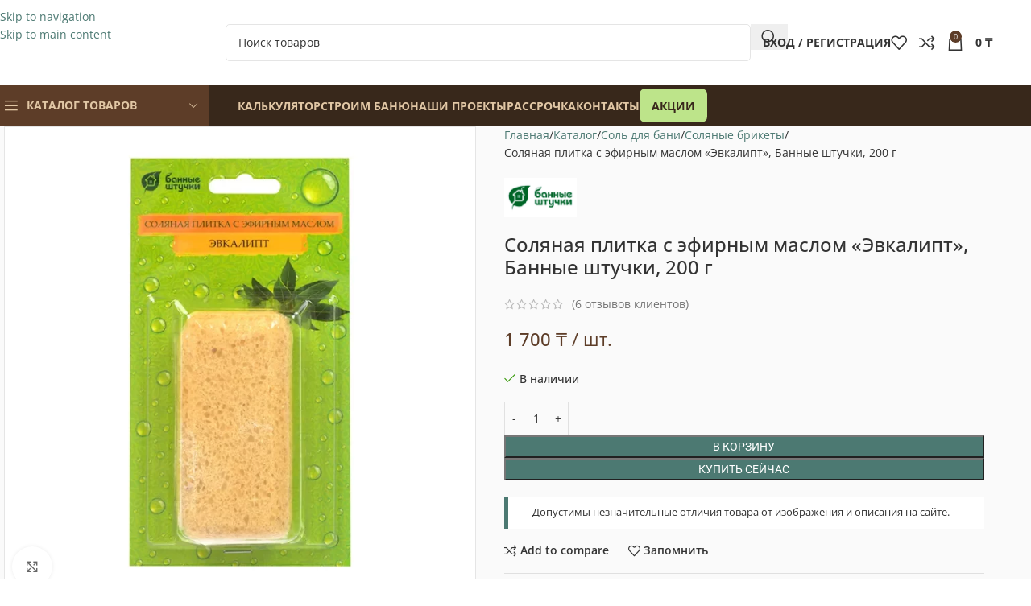

--- FILE ---
content_type: text/html; charset=UTF-8
request_url: https://vagonka.kz/shop/solyanaya-plitka-s-efirnym-maslom-evkalipt-200-gr/
body_size: 101150
content:
<!DOCTYPE html>
<html lang="ru-RU" prefix="og: https://ogp.me/ns#"> <head><meta http-equiv="Content-Type" content="text/html;charset=UTF-8"><script>document.seraph_accel_usbpb=document.createElement;seraph_accel_izrbpb={add:function(b,a=10){void 0===this.a[a]&&(this.a[a]=[]);this.a[a].push(b)},a:{}}</script> <link rel="profile" href="https://gmpg.org/xfn/11"> <link rel="pingback" href="https://vagonka.kz/xmlrpc.php"> <script data-cfasync="false" data-pagespeed-no-defer type="o/js-lzl">
	var gtm4wp_datalayer_name = "dataLayer";
	var dataLayer = dataLayer || [];
</script> <title>Соляная плитка с эфирным маслом «Эвкалипт», Банные штучки, 200 г — Буратино и К</title> <meta name="description" content="Соляная плитка с эфирным маслом «Эвкалипт», Банные штучки, 200 г купить недорого в Алматы. ✅ Доставка по Казахстану. ✅ Большой выбор товаров, гарантия,"> <meta name="robots" content="follow, index, max-snippet:-1, max-video-preview:-1, max-image-preview:large"> <link rel="canonical" href="https://vagonka.kz/shop/solyanaya-plitka-s-efirnym-maslom-evkalipt-200-gr/"> <meta property="og:locale" content="ru_RU"> <meta property="og:type" content="product"> <meta property="og:title" content="Соляная плитка с эфирным маслом «Эвкалипт», Банные штучки, 200 г — Буратино и К"> <meta property="og:description" content="Соляная плитка с эфирным маслом «Эвкалипт», Банные штучки, 200 г купить недорого в Алматы. ✅ Доставка по Казахстану. ✅ Большой выбор товаров, гарантия,"> <meta property="og:url" content="https://vagonka.kz/shop/solyanaya-plitka-s-efirnym-maslom-evkalipt-200-gr/"> <meta property="og:site_name" content="Все для бани и сауны | Буратино и К"> <meta property="og:updated_time" content="2026-01-14T19:13:56+03:00"> <meta property="og:image" content="https://vagonka.kz/wp-content/uploads/2023/08/32409_03.webp"> <meta property="og:image:secure_url" content="https://vagonka.kz/wp-content/uploads/2023/08/32409_03.webp"> <meta property="og:image:width" content="800"> <meta property="og:image:height" content="800"> <meta property="og:image:alt" content="Соляная плитка с эфирным маслом «Эвкалипт», Банные штучки, 200 г"> <meta property="og:image:type" content="image/webp"> <meta property="product:price:amount" content="1700.00"> <meta property="product:price:currency" content="KZT"> <meta property="product:availability" content="instock"> <meta name="twitter:card" content="summary_large_image"> <meta name="twitter:title" content="Соляная плитка с эфирным маслом «Эвкалипт», Банные штучки, 200 г — Буратино и К"> <meta name="twitter:description" content="Соляная плитка с эфирным маслом «Эвкалипт», Банные штучки, 200 г купить недорого в Алматы. ✅ Доставка по Казахстану. ✅ Большой выбор товаров, гарантия,"> <meta name="twitter:image" content="https://vagonka.kz/wp-content/uploads/2023/08/32409_03.webp"> <meta name="twitter:label1" content="Цена"> <meta name="twitter:data1" content="1 700 ₸"> <meta name="twitter:label2" content="Доступность"> <meta name="twitter:data2" content="В наличии"> <script type="application/ld+json" class="rank-math-schema">{"@context":"https://schema.org","@graph":[{"@type":["Organization","Person"],"@id":"https://vagonka.kz/#person","name":"\u0412\u0441\u0435 \u0434\u043b\u044f \u0431\u0430\u043d\u0438 \u0438 \u0441\u0430\u0443\u043d\u044b | \u0411\u0443\u0440\u0430\u0442\u0438\u043d\u043e \u0438 \u041a","url":"https://vagonka.kz","email":"info@vagonka.kz","telephone":"+77009980921"},{"@type":"WebSite","@id":"https://vagonka.kz/#website","url":"https://vagonka.kz","name":"\u0412\u0441\u0435 \u0434\u043b\u044f \u0431\u0430\u043d\u0438 \u0438 \u0441\u0430\u0443\u043d\u044b | \u0411\u0443\u0440\u0430\u0442\u0438\u043d\u043e \u0438 \u041a","publisher":{"@id":"https://vagonka.kz/#person"},"inLanguage":"ru-RU"},{"@type":"ImageObject","@id":"https://vagonka.kz/wp-content/uploads/2023/08/32409_03.webp","url":"https://vagonka.kz/wp-content/uploads/2023/08/32409_03.webp","width":"800","height":"800","inLanguage":"ru-RU"},{"@type":"BreadcrumbList","@id":"https://vagonka.kz/shop/solyanaya-plitka-s-efirnym-maslom-evkalipt-200-gr/#breadcrumb","itemListElement":[{"@type":"ListItem","position":"1","item":{"@id":"https://vagonka.kz","name":"\u0413\u043b\u0430\u0432\u043d\u0430\u044f"}},{"@type":"ListItem","position":"2","item":{"@id":"https://vagonka.kz/shop/","name":"\u041a\u0430\u0442\u0430\u043b\u043e\u0433"}},{"@type":"ListItem","position":"3","item":{"@id":"https://vagonka.kz/pcat/sol-dlja-bani/soljanye-brikety/","name":"\u0421\u043e\u043b\u044f\u043d\u044b\u0435 \u0431\u0440\u0438\u043a\u0435\u0442\u044b"}},{"@type":"ListItem","position":"4","item":{"@id":"https://vagonka.kz/shop/solyanaya-plitka-s-efirnym-maslom-evkalipt-200-gr/","name":"\u0421\u043e\u043b\u044f\u043d\u0430\u044f \u043f\u043b\u0438\u0442\u043a\u0430 \u0441 \u044d\u0444\u0438\u0440\u043d\u044b\u043c \u043c\u0430\u0441\u043b\u043e\u043c \u00ab\u042d\u0432\u043a\u0430\u043b\u0438\u043f\u0442\u00bb, \u0411\u0430\u043d\u043d\u044b\u0435 \u0448\u0442\u0443\u0447\u043a\u0438, 200 \u0433"}}]},{"@type":"ItemPage","@id":"https://vagonka.kz/shop/solyanaya-plitka-s-efirnym-maslom-evkalipt-200-gr/#webpage","url":"https://vagonka.kz/shop/solyanaya-plitka-s-efirnym-maslom-evkalipt-200-gr/","name":"\u0421\u043e\u043b\u044f\u043d\u0430\u044f \u043f\u043b\u0438\u0442\u043a\u0430 \u0441 \u044d\u0444\u0438\u0440\u043d\u044b\u043c \u043c\u0430\u0441\u043b\u043e\u043c \u00ab\u042d\u0432\u043a\u0430\u043b\u0438\u043f\u0442\u00bb, \u0411\u0430\u043d\u043d\u044b\u0435 \u0448\u0442\u0443\u0447\u043a\u0438, 200 \u0433 \u2014 \u0411\u0443\u0440\u0430\u0442\u0438\u043d\u043e \u0438 \u041a","datePublished":"2023-08-15T14:12:06+03:00","dateModified":"2026-01-14T19:13:56+03:00","isPartOf":{"@id":"https://vagonka.kz/#website"},"primaryImageOfPage":{"@id":"https://vagonka.kz/wp-content/uploads/2023/08/32409_03.webp"},"inLanguage":"ru-RU","breadcrumb":{"@id":"https://vagonka.kz/shop/solyanaya-plitka-s-efirnym-maslom-evkalipt-200-gr/#breadcrumb"}},{"@type":"Product","name":"\u0421\u043e\u043b\u044f\u043d\u0430\u044f \u043f\u043b\u0438\u0442\u043a\u0430 \u0441 \u044d\u0444\u0438\u0440\u043d\u044b\u043c \u043c\u0430\u0441\u043b\u043e\u043c \u00ab\u042d\u0432\u043a\u0430\u043b\u0438\u043f\u0442\u00bb, \u0411\u0430\u043d\u043d\u044b\u0435 \u0448\u0442\u0443\u0447\u043a\u0438, 200 \u0433 \u2014 \u0411\u0443\u0440\u0430\u0442\u0438\u043d\u043e \u0438 \u041a","description":"\u0421\u043e\u043b\u044f\u043d\u0430\u044f \u043f\u043b\u0438\u0442\u043a\u0430 \u0441 \u044d\u0444\u0438\u0440\u043d\u044b\u043c \u043c\u0430\u0441\u043b\u043e\u043c \u00ab\u042d\u0432\u043a\u0430\u043b\u0438\u043f\u0442\u00bb, \u0411\u0430\u043d\u043d\u044b\u0435 \u0448\u0442\u0443\u0447\u043a\u0438, 200 \u0433 \u043a\u0443\u043f\u0438\u0442\u044c \u043d\u0435\u0434\u043e\u0440\u043e\u0433\u043e \u0432 \u0410\u043b\u043c\u0430\u0442\u044b. \u2705 \u0414\u043e\u0441\u0442\u0430\u0432\u043a\u0430 \u043f\u043e \u041a\u0430\u0437\u0430\u0445\u0441\u0442\u0430\u043d\u0443. \u2705 \u0411\u043e\u043b\u044c\u0448\u043e\u0439 \u0432\u044b\u0431\u043e\u0440 \u0442\u043e\u0432\u0430\u0440\u043e\u0432, \u0433\u0430\u0440\u0430\u043d\u0442\u0438\u044f, \u0440\u0430\u0441\u0441\u0440\u043e\u0447\u043a\u0430. \u260e\ufe0f +7 700 998 09 21","sku":"32409","category":"\u0421\u043e\u043b\u044c \u0434\u043b\u044f \u0431\u0430\u043d\u0438 &gt; \u0421\u043e\u043b\u044f\u043d\u044b\u0435 \u0431\u0440\u0438\u043a\u0435\u0442\u044b","mainEntityOfPage":{"@id":"https://vagonka.kz/shop/solyanaya-plitka-s-efirnym-maslom-evkalipt-200-gr/#webpage"},"weight":{"@type":"QuantitativeValue","unitCode":"KGM","value":"0.2"},"height":{"@type":"QuantitativeValue","unitCode":"MMT","value":"30"},"width":{"@type":"QuantitativeValue","unitCode":"MMT","value":"100"},"depth":{"@type":"QuantitativeValue","unitCode":"MMT","value":"190"},"image":[{"@type":"ImageObject","url":"https://vagonka.kz/wp-content/uploads/2023/08/32409_03.webp","height":"800","width":"800"},{"@type":"ImageObject","url":"https://vagonka.kz/wp-content/uploads/2023/08/32409_02.webp","height":"800","width":"800"},{"@type":"ImageObject","url":"https://vagonka.kz/wp-content/uploads/2023/08/32409_01.webp","height":"800","width":"800"}],"aggregateRating":{"@type":"AggregateRating","ratingValue":"5.00","bestRating":"5","ratingCount":"6","reviewCount":"6"},"review":[{"@type":"Review","@id":"https://vagonka.kz/shop/solyanaya-plitka-s-efirnym-maslom-evkalipt-200-gr/#li-comment-1946","datePublished":"2025-12-29 12:01:11","reviewRating":{"@type":"Rating","ratingValue":"5","bestRating":"5","worstRating":"1"},"author":{"@type":"Person","name":"\u041f\u043e\u043a\u0443\u043f\u0430\u0442\u0435\u043b\u044c Kaspi"}},{"@type":"Review","@id":"https://vagonka.kz/shop/solyanaya-plitka-s-efirnym-maslom-evkalipt-200-gr/#li-comment-1947","description":"\u0414\u043e\u0441\u0442\u0430\u0432\u0438\u043b\u0438 \u0432 \u0441\u0440\u043e\u043a. \u0425\u043e\u0440\u043e\u0448\u043e \u0443\u043f\u0430\u043a\u043e\u0432\u0430\u043d. \u041d\u0435 \u043f\u043e\u043c\u043d\u044f\u0442, \u043d\u0435 \u043f\u043e\u0440\u0432\u0430\u043d. \u0425\u043e\u0440\u043e\u0448\u0435\u0435 \u043a\u0430\u0447\u0435\u0441\u0442\u0432\u043e.","datePublished":"2025-12-16 12:04:31","reviewRating":{"@type":"Rating","ratingValue":"5","bestRating":"5","worstRating":"1"},"author":{"@type":"Person","name":"\u041f\u043e\u043a\u0443\u043f\u0430\u0442\u0435\u043b\u044c Kaspi"}},{"@type":"Review","@id":"https://vagonka.kz/shop/solyanaya-plitka-s-efirnym-maslom-evkalipt-200-gr/#li-comment-1948","description":"\u0425\u043e\u0440\u043e\u0448\u043e \u043f\u0430\u0445\u043d\u0435\u0442, \u0437\u0430\u043c\u0435\u0447\u0430\u0442\u0435\u043b\u044c\u043d\u043e","datePublished":"2025-11-30 12:06:42","reviewRating":{"@type":"Rating","ratingValue":"5","bestRating":"5","worstRating":"1"},"author":{"@type":"Person","name":"\u041f\u043e\u043a\u0443\u043f\u0430\u0442\u0435\u043b\u044c Kaspi"}},{"@type":"Review","@id":"https://vagonka.kz/shop/solyanaya-plitka-s-efirnym-maslom-evkalipt-200-gr/#li-comment-1949","datePublished":"2025-11-27 12:07:05","reviewRating":{"@type":"Rating","ratingValue":"5","bestRating":"5","worstRating":"1"},"author":{"@type":"Person","name":"\u041f\u043e\u043a\u0443\u043f\u0430\u0442\u0435\u043b\u044c Kaspi"}},{"@type":"Review","@id":"https://vagonka.kz/shop/solyanaya-plitka-s-efirnym-maslom-evkalipt-200-gr/#li-comment-1950","description":"\u0417\u0430\u043f\u0430\u0445 \u043e\u0431\u0430\u043b\u0434\u0435\u043d\u043d\u044b\u0439.","datePublished":"2025-11-22 12:08:00","reviewRating":{"@type":"Rating","ratingValue":"5","bestRating":"5","worstRating":"1"},"author":{"@type":"Person","name":"\u041f\u043e\u043a\u0443\u043f\u0430\u0442\u0435\u043b\u044c Kaspi"}},{"@type":"Review","@id":"https://vagonka.kz/shop/solyanaya-plitka-s-efirnym-maslom-evkalipt-200-gr/#li-comment-1951","datePublished":"2025-10-13 12:12:07","reviewRating":{"@type":"Rating","ratingValue":"5","bestRating":"5","worstRating":"1"},"author":{"@type":"Person","name":"\u041f\u043e\u043a\u0443\u043f\u0430\u0442\u0435\u043b\u044c Kaspi"}}],"offers":{"@type":"Offer","price":"1700","priceCurrency":"KZT","priceValidUntil":"2027-12-31","availability":"http://schema.org/InStock","itemCondition":"NewCondition","url":"https://vagonka.kz/shop/solyanaya-plitka-s-efirnym-maslom-evkalipt-200-gr/","seller":{"@type":"Person","@id":"https://vagonka.kz/","name":"\u0412\u0441\u0435 \u0434\u043b\u044f \u0431\u0430\u043d\u0438 \u0438 \u0441\u0430\u0443\u043d\u044b | \u0411\u0443\u0440\u0430\u0442\u0438\u043d\u043e \u0438 \u041a","url":"https://vagonka.kz"}},"additionalProperty":[{"@type":"PropertyValue","name":"pa_brand","value":"\u0411\u0430\u043d\u043d\u044b\u0435 \u0448\u0442\u0443\u0447\u043a\u0438"},{"@type":"PropertyValue","name":"pa_tip-produkta","value":"\u0441\u043e\u043b\u044f\u043d\u043e\u0439 \u0431\u0440\u0438\u043a\u0435\u0442"},{"@type":"PropertyValue","name":"pa_aromat","value":"\u044d\u0432\u043a\u0430\u043b\u0438\u043f\u0442"},{"@type":"PropertyValue","name":"pa_cvet","value":"\u0436\u0435\u043b\u0442\u044b\u0439"},{"@type":"PropertyValue","name":"pa_sostav","value":"\u043a\u0430\u043c\u0435\u043d\u043d\u0430\u044f \u0441\u043e\u043b\u044c, \u043e\u043a\u0441\u0438\u0434 \u0436\u0435\u043b\u0435\u0437\u0430, \u044d\u0444\u0438\u0440\u043d\u043e\u0435 \u043c\u0430\u0441\u043b\u043e \u044d\u0432\u043a\u0430\u043b\u0438\u043f\u0442\u0430"},{"@type":"PropertyValue","name":"pa_kolichestvo-predmetov","value":"1"}],"@id":"https://vagonka.kz/shop/solyanaya-plitka-s-efirnym-maslom-evkalipt-200-gr/#richSnippet"}]}</script> <link rel="dns-prefetch" href="//www.googletagmanager.com"> <link rel="dns-prefetch" href="//fonts.googleapis.com"> <link rel="alternate" type="application/rss+xml" title="Буратино и К » Лента" href="https://vagonka.kz/feed/"> <link rel="alternate" type="application/rss+xml" title="Буратино и К » Лента комментариев" href="https://vagonka.kz/comments/feed/"> <link rel="alternate" type="application/rss+xml" title="Буратино и К » Лента комментариев к «Соляная плитка с эфирным маслом «Эвкалипт», Банные штучки, 200 г»" href="https://vagonka.kz/shop/solyanaya-plitka-s-efirnym-maslom-evkalipt-200-gr/feed/"> <link rel="alternate" title="oEmbed (JSON)" type="application/json+oembed" href="https://vagonka.kz/wp-json/oembed/1.0/embed?url=https%3A%2F%2Fvagonka.kz%2Fshop%2Fsolyanaya-plitka-s-efirnym-maslom-evkalipt-200-gr%2F"> <link rel="alternate" title="oEmbed (XML)" type="text/xml+oembed" href="https://vagonka.kz/wp-json/oembed/1.0/embed?url=https%3A%2F%2Fvagonka.kz%2Fshop%2Fsolyanaya-plitka-s-efirnym-maslom-evkalipt-200-gr%2F&amp;format=xml"> <noscript><style>.lzl{display:none!important;}</style></noscript><style>img.lzl,img.lzl-ing{opacity:0.01;}img.lzl-ed{transition:opacity .25s ease-in-out;}</style><style id="wp-img-auto-sizes-contain-inline-css"></style><link id="wp-img-auto-sizes-contain-inline-css-nonCrit" rel="stylesheet/lzl-nc" href="/wp-content/cache/seraphinite-accelerator/s/m/d/css/e72aef2ee3aacea3387a4287aa3cfe9d.4f.css"><noscript lzl=""><link rel="stylesheet" href="/wp-content/cache/seraphinite-accelerator/s/m/d/css/e72aef2ee3aacea3387a4287aa3cfe9d.4f.css"></noscript> <style id="safe-svg-svg-icon-style-inline-css"></style><link id="safe-svg-svg-icon-style-inline-css-nonCrit" rel="stylesheet/lzl-nc" href="/wp-content/cache/seraphinite-accelerator/s/m/d/css/31aea24e75a12182f265c49bc2712ab2.c3.css"><noscript lzl=""><link rel="stylesheet" href="/wp-content/cache/seraphinite-accelerator/s/m/d/css/31aea24e75a12182f265c49bc2712ab2.c3.css"></noscript> <style id="woocommerce-inline-inline-css">.woocommerce form .form-row .required{visibility:visible}</style> <link rel="stylesheet/lzl-nc" id="xml-for-google-merchant-center-css" href="data:text/css," media="all"><noscript lzl=""><link rel="stylesheet" href="data:text/css," media="all"></noscript> <link rel="stylesheet/lzl-nc" id="yml-for-yandex-market-css" href="data:text/css," media="all"><noscript lzl=""><link rel="stylesheet" href="data:text/css," media="all"></noscript> <link rel="stylesheet/lzl-nc" id="asnp-wesb-badge-css" href="https://vagonka.kz/wp-content/cache/seraphinite-accelerator/s/m/d/css/fafa2b24a34ae88083017442fc3a45a4.340.css" media="all"><noscript lzl=""><link rel="stylesheet" href="https://vagonka.kz/wp-content/cache/seraphinite-accelerator/s/m/d/css/fafa2b24a34ae88083017442fc3a45a4.340.css" media="all"></noscript> <style id="elementor-frontend-css-crit" media="all">:root{--direction-multiplier:1}.elementor-screen-only,.screen-reader-text,.screen-reader-text span,.ui-helper-hidden-accessible{height:1px;margin:-1px;overflow:hidden;padding:0;position:absolute;top:-10000em;width:1px;clip:rect(0,0,0,0);border:0}.elementor *,.elementor :after,.elementor :before{box-sizing:border-box}.elementor a{box-shadow:none;text-decoration:none}.elementor img{border:none;border-radius:0;box-shadow:none;height:auto;max-width:100%}.elementor-widget-wrap .elementor-element.elementor-widget__width-auto,.elementor-widget-wrap .elementor-element.elementor-widget__width-initial{max-width:100%}.elementor-element{--flex-direction:initial;--flex-wrap:initial;--justify-content:initial;--align-items:initial;--align-content:initial;--gap:initial;--flex-basis:initial;--flex-grow:initial;--flex-shrink:initial;--order:initial;--align-self:initial;align-self:var(--align-self);flex-basis:var(--flex-basis);flex-grow:var(--flex-grow);flex-shrink:var(--flex-shrink);order:var(--order)}.elementor-element:where(.e-con-full,.elementor-widget){align-content:var(--align-content);align-items:var(--align-items);flex-direction:var(--flex-direction);flex-wrap:var(--flex-wrap);gap:var(--row-gap) var(--column-gap);justify-content:var(--justify-content)}:root{--page-title-display:block}.elementor-page-title,h1.entry-title{display:var(--page-title-display)}@keyframes eicon-spin{0%{transform:rotate(0deg)}to{transform:rotate(359deg)}}.elementor-section{position:relative}.elementor-section .elementor-container{display:flex;margin-inline:auto;position:relative}@media (max-width:1024px){.elementor-section .elementor-container{flex-wrap:wrap}}.elementor-section.elementor-section-boxed>.elementor-container{max-width:1140px}.elementor-widget-wrap{align-content:flex-start;flex-wrap:wrap;position:relative;width:100%}.elementor:not(.elementor-bc-flex-widget) .elementor-widget-wrap{display:flex}.elementor-widget-wrap>.elementor-element{width:100%}.elementor-widget{position:relative}.elementor-widget:not(:last-child){margin-block-end:var(--kit-widget-spacing,20px)}.elementor-widget:not(:last-child).elementor-absolute,.elementor-widget:not(:last-child).elementor-widget__width-auto,.elementor-widget:not(:last-child).elementor-widget__width-initial{margin-block-end:0}.elementor-column{display:flex;min-height:1px;position:relative}.elementor-column-gap-default>.elementor-column>.elementor-element-populated{padding:10px}@media (min-width:768px){.elementor-column.elementor-col-33,.elementor-column[data-col="33"]{width:33.333%}.elementor-column.elementor-col-50,.elementor-column[data-col="50"]{width:50%}.elementor-column.elementor-col-66,.elementor-column[data-col="66"]{width:66.666%}.elementor-column.elementor-col-100,.elementor-column[data-col="100"]{width:100%}}@media (max-width:767px){.elementor-column{width:100%}}@media (prefers-reduced-motion:no-preference){html{scroll-behavior:smooth}}.e-con{--border-radius:0;--border-top-width:0px;--border-right-width:0px;--border-bottom-width:0px;--border-left-width:0px;--border-style:initial;--border-color:initial;--container-widget-width:100%;--container-widget-height:initial;--container-widget-flex-grow:0;--container-widget-align-self:initial;--content-width:min(100%,var(--container-max-width,1140px));--width:100%;--min-height:initial;--height:auto;--text-align:initial;--margin-top:0px;--margin-right:0px;--margin-bottom:0px;--margin-left:0px;--padding-top:var(--container-default-padding-top,10px);--padding-right:var(--container-default-padding-right,10px);--padding-bottom:var(--container-default-padding-bottom,10px);--padding-left:var(--container-default-padding-left,10px);--position:relative;--z-index:revert;--overflow:visible;--gap:var(--widgets-spacing,20px);--row-gap:var(--widgets-spacing-row,20px);--column-gap:var(--widgets-spacing-column,20px);--overlay-mix-blend-mode:initial;--overlay-opacity:1;--overlay-transition:.3s;--e-con-grid-template-columns:repeat(3,1fr);--e-con-grid-template-rows:repeat(2,1fr);border-radius:var(--border-radius);height:var(--height);min-height:var(--min-height);min-width:0;overflow:var(--overflow);position:var(--position);width:var(--width);z-index:var(--z-index);--flex-wrap-mobile:wrap}.e-con:where(:not(.e-div-block-base)){transition:background var(--background-transition,.3s),border var(--border-transition,.3s),box-shadow var(--border-transition,.3s),transform var(--e-con-transform-transition-duration,.4s)}.e-con{--margin-block-start:var(--margin-top);--margin-block-end:var(--margin-bottom);--margin-inline-start:var(--margin-left);--margin-inline-end:var(--margin-right);--padding-inline-start:var(--padding-left);--padding-inline-end:var(--padding-right);--padding-block-start:var(--padding-top);--padding-block-end:var(--padding-bottom);--border-block-start-width:var(--border-top-width);--border-block-end-width:var(--border-bottom-width);--border-inline-start-width:var(--border-left-width);--border-inline-end-width:var(--border-right-width)}.e-con{margin-block-end:var(--margin-block-end);margin-block-start:var(--margin-block-start);margin-inline-end:var(--margin-inline-end);margin-inline-start:var(--margin-inline-start);padding-inline-end:var(--padding-inline-end);padding-inline-start:var(--padding-inline-start)}.e-con.e-flex{--flex-direction:column;--flex-basis:auto;--flex-grow:0;--flex-shrink:1;flex:var(--flex-grow) var(--flex-shrink) var(--flex-basis)}.e-con-full,.e-con>.e-con-inner{padding-block-end:var(--padding-block-end);padding-block-start:var(--padding-block-start);text-align:var(--text-align)}.e-con-full.e-flex,.e-con.e-flex>.e-con-inner{flex-direction:var(--flex-direction)}.e-con,.e-con>.e-con-inner{display:var(--display)}:is(.elementor-section-wrap,[data-elementor-id])>.e-con{--margin-left:auto;--margin-right:auto;max-width:min(100%,var(--width))}.e-con .elementor-widget.elementor-widget{margin-block-end:0}.e-con:before,.e-con>.elementor-background-slideshow:before,.e-con>.elementor-motion-effects-container>.elementor-motion-effects-layer:before,:is(.e-con,.e-con>.e-con-inner)>.elementor-background-video-container:before{border-block-end-width:var(--border-block-end-width);border-block-start-width:var(--border-block-start-width);border-color:var(--border-color);border-inline-end-width:var(--border-inline-end-width);border-inline-start-width:var(--border-inline-start-width);border-radius:var(--border-radius);border-style:var(--border-style);content:var(--background-overlay);display:block;height:max(100% + var(--border-top-width) + var(--border-bottom-width),100%);left:calc(0px - var(--border-left-width));mix-blend-mode:var(--overlay-mix-blend-mode);opacity:var(--overlay-opacity);position:absolute;top:calc(0px - var(--border-top-width));transition:var(--overlay-transition,.3s);width:max(100% + var(--border-left-width) + var(--border-right-width),100%)}.e-con:before{transition:background var(--overlay-transition,.3s),border-radius var(--border-transition,.3s),opacity var(--overlay-transition,.3s)}.e-con .elementor-widget{min-width:0}.e-con>.e-con-inner>.elementor-widget>.elementor-widget-container,.e-con>.elementor-widget>.elementor-widget-container{height:100%}.e-con.e-con>.e-con-inner>.elementor-widget,.elementor.elementor .e-con>.elementor-widget{max-width:100%}.e-con .elementor-widget:not(:last-child){--kit-widget-spacing:0px}@media (max-width:767px){.e-con.e-flex{--width:100%;--flex-wrap:var(--flex-wrap-mobile)}}.elementor-element:where(:not(.e-con)):where(:not(.e-div-block-base)) .elementor-widget-container,.elementor-element:where(:not(.e-con)):where(:not(.e-div-block-base)):not(:has(.elementor-widget-container)){transition:background .3s,border .3s,border-radius .3s,box-shadow .3s,transform var(--e-transform-transition-duration,.4s)}.elementor-heading-title{line-height:1;margin:0;padding:0}.animated{animation-duration:1.25s}.animated.animated-slow{animation-duration:2s}.animated.animated-fast{animation-duration:.75s}.animated.infinite{animation-iteration-count:infinite}.animated.reverse{animation-direction:reverse;animation-fill-mode:forwards}@media (prefers-reduced-motion:reduce){.animated{animation:none!important}html *{transition-delay:0s!important;transition-duration:0s!important}}@media (max-width:767px){.elementor .elementor-hidden-mobile,.elementor .elementor-hidden-phone{display:none}}@media (min-width:768px) and (max-width:1024px){.elementor .elementor-hidden-tablet{display:none}}</style><link rel="stylesheet/lzl-nc" id="elementor-frontend-css" href="https://vagonka.kz/wp-content/cache/seraphinite-accelerator/s/m/d/css/225044d9f7ea17ad26f8856a258111b5.b484.css" media="all"><noscript lzl=""><link rel="stylesheet" href="https://vagonka.kz/wp-content/cache/seraphinite-accelerator/s/m/d/css/225044d9f7ea17ad26f8856a258111b5.b484.css" media="all"></noscript> <style id="elementor-post-10-css-crit" media="all">.elementor-kit-10{--e-global-color-primary:#6ec1e4;--e-global-color-secondary:#54595f;--e-global-color-text:#7a7a7a;--e-global-color-accent:#61ce70;--e-global-color-7addf5b:#e4e4e4;--e-global-typography-primary-font-weight:600;--e-global-typography-secondary-font-family:"Roboto Slab";--e-global-typography-secondary-font-weight:400;--e-global-typography-text-font-weight:400;--e-global-typography-accent-font-weight:500}.elementor-kit-10 h1{font-size:24px}.elementor-kit-10 h2{font-size:22px}.elementor-kit-10 h3{font-size:20px}.elementor-kit-10 h4{font-size:18px}.elementor-kit-10 h5{font-size:16px}.elementor-section.elementor-section-boxed>.elementor-container{max-width:1140px}.e-con{--container-max-width:1140px}.elementor-widget:not(:last-child){margin-block-end:20px}.elementor-element{--widgets-spacing:20px 20px;--widgets-spacing-row:20px;--widgets-spacing-column:20px}h1.entry-title{display:var(--page-title-display)}@media (max-width:1024px){.elementor-section.elementor-section-boxed>.elementor-container{max-width:1024px}.e-con{--container-max-width:1024px}}@media (max-width:767px){.elementor-section.elementor-section-boxed>.elementor-container{max-width:767px}.e-con{--container-max-width:767px}}</style><link rel="stylesheet/lzl-nc" id="elementor-post-10-css" href="https://vagonka.kz/wp-content/cache/seraphinite-accelerator/s/m/d/css/ad0dcb26a7dc2d99bd6782db070b9057.24.css" media="all"><noscript lzl=""><link rel="stylesheet" href="https://vagonka.kz/wp-content/cache/seraphinite-accelerator/s/m/d/css/ad0dcb26a7dc2d99bd6782db070b9057.24.css" media="all"></noscript> <style id="wd-style-base-css-crit" media="all">:root{--wd-text-line-height:1.6;--wd-link-decor:underline var(--wd-link-decor-style,none) var(--wd-link-decor-color,currentColor);--wd-link-decor-hover:underline var(--wd-link-decor-style-hover,none) var(--wd-link-decor-color-hover,var(--wd-link-decor-color,currentColor));--wd-brd-radius:.001px;--wd-form-height:42px;--wd-form-color:inherit;--wd-form-placeholder-color:inherit;--wd-form-bg:transparent;--wd-form-brd-color:rgba(0,0,0,.1);--wd-form-brd-color-focus:rgba(0,0,0,.15);--wd-form-chevron:url("[data-uri]");--wd-navigation-color:51,51,51;--wd-main-bgcolor:#fff;--wd-scroll-w:.001px;--wd-admin-bar-h:.001px;--wd-block-spacing:20px;--wd-header-banner-mt:.001px;--wd-sticky-nav-w:.001px;--color-white:#fff;--color-gray-100:#f7f7f7;--color-gray-200:#f1f1f1;--color-gray-300:#bbb;--color-gray-400:#a5a5a5;--color-gray-500:#767676;--color-gray-600:#666;--color-gray-700:#555;--color-gray-800:#333;--color-gray-900:#242424;--color-white-rgb:255,255,255;--color-black-rgb:0,0,0;--bgcolor-white:#fff;--bgcolor-gray-100:#f7f7f7;--bgcolor-gray-200:#f7f7f7;--bgcolor-gray-300:#f1f1f1;--bgcolor-black-rgb:0,0,0;--bgcolor-white-rgb:255,255,255;--brdcolor-gray-200:rgba(0,0,0,.075);--brdcolor-gray-300:rgba(0,0,0,.105);--brdcolor-gray-400:rgba(0,0,0,.12);--brdcolor-gray-500:rgba(0,0,0,.2);--wd-start:start;--wd-end:end;--wd-center:center;--wd-stretch:stretch}html,body,div,span,applet,object,iframe,h1,h2,h3,h4,h5,h6,p,blockquote,pre,a,abbr,acronym,address,big,cite,code,del,dfn,em,img,ins,kbd,q,s,samp,small,strike,strong,sub,sup,tt,var,b,u,i,center,dl,dt,dd,ol,ul,li,fieldset,form,label,legend,table,caption,tbody,tfoot,thead,tr,th,td,article,aside,canvas,details,embed,figure,figcaption,footer,header,hgroup,menu,nav,output,ruby,section,summary,time,mark,audio,video{margin:0;padding:0;border:0;vertical-align:baseline;font:inherit;font-size:100%}*,*:before,*:after{-webkit-box-sizing:border-box;-moz-box-sizing:border-box;box-sizing:border-box}html{line-height:1;-webkit-text-size-adjust:100%;-webkit-tap-highlight-color:transparent;font-family:sans-serif;overflow-x:hidden;overflow-y:scroll;font-size:var(--wd-text-font-size)}ol,ul{list-style:none}q,blockquote{quotes:none}q:before,q:after,blockquote:before,blockquote:after{content:"";content:none}a img{border:none}article,aside,details,figcaption,figure,footer,header,hgroup,main,menu,nav,section,summary{display:block}a,button,input{touch-action:manipulation}button,input,optgroup,select,textarea{margin:0;color:inherit;font:inherit}button{overflow:visible}button,html input[type=button],input[type=reset],input[type=submit]{cursor:pointer;-webkit-appearance:button}button::-moz-focus-inner,input::-moz-focus-inner{padding:0;padding:0;border:0;border:0}body{margin:0;background-color:#fff;color:var(--wd-text-color);text-rendering:optimizeLegibility;font-weight:var(--wd-text-font-weight);font-style:var(--wd-text-font-style);font-size:var(--wd-text-font-size);font-family:var(--wd-text-font);-webkit-font-smoothing:antialiased;-moz-osx-font-smoothing:grayscale;line-height:var(--wd-text-line-height)}@supports (overflow:clip){body{overflow-x:clip}}:is(body){height:auto}p{margin-bottom:var(--wd-tags-mb,20px)}a{color:var(--wd-link-color);transition:all .25s ease;text-decoration:var(--wd-link-decor);-webkit-text-decoration:var(--wd-link-decor)}a:is(:hover,:focus,:active){outline:none;text-decoration:var(--wd-link-decor-hover);-webkit-text-decoration:var(--wd-link-decor-hover)}a:hover{color:var(--wd-link-color-hover)}a:focus{outline:none}:is(h1,h2,h3,h4,h5,h6,.title) a{color:inherit;text-decoration:none}:is(h1,h2,h3,h4,h5,h6,.title) a:hover{color:var(--wd-link-color-hover)}label{display:block;margin-bottom:5px;color:var(--wd-title-color);vertical-align:middle;font-weight:400}.required{border:none;color:#e01020;font-size:16px;line-height:1}strong,b{font-weight:600}iframe,embed{max-width:100%}blockquote{margin-bottom:20px;padding-left:30px;border-left:2px solid var(--wd-primary-color);text-align:left;font-size:110%;--wd-tags-mb:10px}img{max-width:100%;height:auto;border:0;vertical-align:middle}h1{font-size:28px}h2{font-size:24px}h3{font-size:22px}h4{font-size:18px}h5{font-size:16px}.wd-entities-title a{color:inherit}.wd-el-title{display:flex!important;align-items:center;gap:10px;font-size:22px}.wd-label{color:var(--color-gray-800);font-weight:600}legend,h1,h2,h3,h4,h5,h6,.title{display:block;margin-bottom:var(--wd-tags-mb,20px);color:var(--wd-title-color);text-transform:var(--wd-title-transform);font-weight:var(--wd-title-font-weight);font-style:var(--wd-title-font-style);font-family:var(--wd-title-font);line-height:1.4}.wd-entities-title{--wd-link-decor:none;--wd-link-decor-hover:none;display:block;color:var(--wd-entities-title-color);word-wrap:break-word;font-weight:var(--wd-entities-title-font-weight);font-style:var(--wd-entities-title-font-style);font-family:var(--wd-entities-title-font);text-transform:var(--wd-entities-title-transform);line-height:1.4}a.wd-entities-title:hover,.wd-entities-title a:hover{color:var(--wd-entities-title-color-hover)}:is(ul,ol){margin-bottom:var(--list-mb);padding-left:var(--li-pl);--list-mb:20px;--li-mb:10px;--li-pl:17px}:is(ul,ol) li{margin-bottom:var(--li-mb)}:is(ul,ol) li:last-child{margin-bottom:0}li>:is(ul,ol){margin-top:var(--li-mb);margin-bottom:0}ul{list-style:disc}ol{list-style:decimal}.wd-sub-menu ul,.textwidget .menu{--li-pl:0;list-style:none}.wd-sub-menu ul{--list-mb:0;--li-mb:0}.text-center{--content-align:center;--wd-align:center;--text-align:center;text-align:var(--text-align)}.text-left{--text-align:left;text-align:var(--text-align);--content-align:flex-start;--wd-align:flex-start}[class*=color-scheme-light]{--color-white:#000;--color-gray-100:rgba(255,255,255,.1);--color-gray-200:rgba(255,255,255,.2);--color-gray-300:rgba(255,255,255,.5);--color-gray-400:rgba(255,255,255,.6);--color-gray-500:rgba(255,255,255,.7);--color-gray-600:rgba(255,255,255,.8);--color-gray-700:rgba(255,255,255,.9);--color-gray-800:#fff;--color-gray-900:#fff;--color-white-rgb:0,0,0;--color-black-rgb:255,255,255;--bgcolor-black-rgb:255,255,255;--bgcolor-white-rgb:0,0,0;--bgcolor-white:#0f0f0f;--bgcolor-gray-100:#0a0a0a;--bgcolor-gray-200:#121212;--bgcolor-gray-300:#141414;--brdcolor-gray-200:rgba(255,255,255,.1);--brdcolor-gray-300:rgba(255,255,255,.15);--brdcolor-gray-400:rgba(255,255,255,.25);--brdcolor-gray-500:rgba(255,255,255,.3);--wd-text-color:rgba(255,255,255,.8);--wd-title-color:#fff;--wd-widget-title-color:var(--wd-title-color);--wd-entities-title-color:#fff;--wd-entities-title-color-hover:rgba(255,255,255,.8);--wd-link-color:rgba(255,255,255,.9);--wd-link-color-hover:#fff;--wd-form-brd-color:rgba(255,255,255,.2);--wd-form-brd-color-focus:rgba(255,255,255,.3);--wd-form-placeholder-color:rgba(255,255,255,.6);--wd-form-chevron:url("[data-uri]");--wd-main-bgcolor:#1a1a1a;--wd-navigation-color:255,255,255;color:var(--wd-text-color)}.color-scheme-dark{--color-white:#fff;--color-gray-100:#f7f7f7;--color-gray-200:#f1f1f1;--color-gray-300:#bbb;--color-gray-400:#a5a5a5;--color-gray-500:#767676;--color-gray-600:#666;--color-gray-700:#555;--color-gray-800:#333;--color-gray-900:#242424;--color-white-rgb:255,255,255;--color-black-rgb:0,0,0;--bgcolor-white:#fff;--bgcolor-gray-100:#f7f7f7;--bgcolor-gray-200:#f7f7f7;--bgcolor-gray-300:#f1f1f1;--bgcolor-black-rgb:0,0,0;--bgcolor-white-rgb:255,255,255;--brdcolor-gray-200:rgba(0,0,0,.075);--brdcolor-gray-300:rgba(0,0,0,.105);--brdcolor-gray-400:rgba(0,0,0,.12);--brdcolor-gray-500:rgba(0,0,0,.2);--wd-text-color:#767676;--wd-title-color:#242424;--wd-entities-title-color:#333;--wd-entities-title-color-hover:rgba(51,51,51,.65);--wd-link-color:#333;--wd-link-color-hover:#242424;--wd-form-brd-color:rgba(0,0,0,.1);--wd-form-brd-color-focus:rgba(0,0,0,.15);--wd-form-placeholder-color:#767676;--wd-navigation-color:51,51,51;color:var(--wd-text-color)}.wd-fill{position:absolute;inset:0}.wd-hide{display:none!important}.wd-set-mb{--wd-mb:15px}.wd-set-mb>*{margin-bottom:var(--wd-mb)}.reset-last-child>*:last-child{margin-bottom:0}@keyframes wd-rotate{100%{transform:rotate(360deg)}}@keyframes wd-fadeIn{from{opacity:0}to{opacity:1}}@keyframes wd-fadeInBottomShort{from{transform:translate3d(0,20px,0)}to{transform:none}}table{margin-bottom:35px;width:100%;border-spacing:0;border-collapse:collapse;line-height:1.4}table th{padding:15px 10px;border-bottom:2px solid var(--brdcolor-gray-200);color:var(--wd-title-color);text-transform:uppercase;font-size:16px;font-weight:var(--wd-title-font-weight);font-style:var(--wd-title-font-style);font-family:var(--wd-title-font);vertical-align:middle;text-align:start}table td{padding:15px 12px;border-bottom:1px solid var(--brdcolor-gray-300);vertical-align:middle;text-align:start}input[type=email],input[type=search],input[type=number],input[type=url],input[type=tel],input[type=text],input[type=password],:root textarea,:root select{-webkit-appearance:none;-moz-appearance:none;appearance:none}input[type=email],input[type=date],input[type=search],input[type=number],input[type=text],input[type=tel],input[type=url],input[type=password],:root textarea,:root select{padding:0 15px;max-width:100%;width:100%;height:var(--wd-form-height);border:var(--wd-form-brd-width) solid var(--wd-form-brd-color);border-radius:var(--wd-form-brd-radius);background-color:var(--wd-form-bg);box-shadow:none;color:var(--wd-form-color);vertical-align:middle;font-size:14px;transition:border-color .5s ease}input[type=email]:focus,input[type=date]:focus,input[type=search]:focus,input[type=number]:focus,input[type=text]:focus,input[type=tel]:focus,input[type=url]:focus,input[type=password]:focus,:root textarea:focus,:root select:focus{outline:none;border-color:var(--wd-form-brd-color-focus);transition:border-color .4s ease}::-webkit-input-placeholder{color:var(--wd-form-placeholder-color)}::-moz-placeholder{color:var(--wd-form-placeholder-color)}:-moz-placeholder{color:var(--wd-form-placeholder-color)}input[type=radio],input[type=checkbox]{box-sizing:border-box;margin-top:0;padding:0;vertical-align:middle;margin-inline-end:5px;cursor:pointer}input[type=number]{padding:0;text-align:center}input[type=number]::-webkit-inner-spin-button,input[type=number]::-webkit-outer-spin-button{height:auto}input:-webkit-autofill{border-color:var(--wd-form-brd-color);-webkit-box-shadow:0 0 0 1000px var(--wd-form-bg) inset;-webkit-text-fill-color:var(--wd-form-color)}input:focus:-webkit-autofill{border-color:var(--wd-form-brd-color-focus)}:is(.btn,.button,button,[type=submit],[type=button]){position:relative;display:inline-flex;align-items:center;justify-content:center;gap:5px;outline:none;border-radius:var(--btn-brd-radius,0px);vertical-align:middle;text-align:center;text-decoration:none!important;text-shadow:none;line-height:1.2;cursor:pointer;transition:all .25s ease;color:var(--btn-color,#3e3e3e);border:var(--btn-brd-width,0px) var(--btn-brd-style,solid) var(--btn-brd-color,#e9e9e9);background-color:var(--btn-bgcolor,#f3f3f3);box-shadow:var(--btn-box-shadow,unset);text-transform:var(--btn-transform,uppercase);font-weight:var(--btn-font-weight,600);font-family:var(--btn-font-family,inherit);font-style:var(--btn-font-style,unset);padding:var(--btn-padding,5px 20px);min-height:var(--btn-height,42px);font-size:var(--btn-font-size,13px)}:is(.btn,.button,button,[type=submit],[type=button]):hover{color:var(--btn-color-hover,var(--btn-color,#3e3e3e));border-color:var(--btn-brd-color-hover,var(--btn-brd-color,#e0e0e0));background-color:var(--btn-bgcolor-hover,var(--btn-bgcolor,#e0e0e0));box-shadow:var(--btn-box-shadow-hover,var(--btn-box-shadow,unset))}:is(a,button,input[type=submit],input[type=checkbox],input[type=button],input[type=file],[tabindex="0"]):focus-visible{outline:var(--wd-otl-width,2px) var(--wd-otl-style,dotted) var(--wd-otl-color,var(--wd-otl-color-scheme,#000))!important;outline-offset:var(--wd-otl-offset,calc(var(--wd-otl-width) * -1 / 2));transition:none!important}.color-scheme-dark,.whb-color-dark{--wd-otl-color-scheme:#000}[class*=color-scheme-light],.whb-color-light{--wd-otl-color-scheme:#fff}.wd-skip-links{position:fixed;display:flex;flex-direction:column;gap:5px;top:10px;inset-inline-start:-1000em;z-index:999999}.wd-skip-links:focus-within{inset-inline-start:10px}[class*=wd-grid]{--wd-col:var(--wd-col-lg);--wd-gap:var(--wd-gap-lg);--wd-col-lg:1;--wd-gap-lg:20px}.wd-grid-g{display:grid;grid-template-columns:repeat(var(--wd-col),minmax(0,1fr));gap:var(--wd-gap)}.wd-grid-col{grid-column:auto/span var(--wd-col)}[class*=wd-grid-f]{display:flex;flex-wrap:wrap;gap:var(--wd-gap)}.wd-scroll-content{overflow:hidden;overflow-y:auto;-webkit-overflow-scrolling:touch;max-height:var(--wd-scroll-h,50vh)}@-moz-document url-prefix(){.wd-scroll-content{scrollbar-width:thin}}.wd-dropdown{--wd-align:var(--wd-start);position:absolute;top:100%;left:0;z-index:380;margin-top:15px;margin-right:0;margin-left:calc(var(--nav-gap,.001px) / 2 * -1);background-color:var(--bgcolor-white);background-position:bottom right;background-clip:border-box;background-repeat:no-repeat;box-shadow:0 0 3px rgba(0,0,0,.15);text-align:var(--wd-align);border-radius:var(--wd-brd-radius);visibility:hidden;opacity:0;transition:opacity .4s cubic-bezier(.19,1,.22,1),visibility .4s cubic-bezier(.19,1,.22,1),transform .4s cubic-bezier(.19,1,.22,1);transform:translateY(15px) translateZ(0);pointer-events:none}.wd-dropdown:after{content:"";position:absolute;inset-inline:0;bottom:100%;height:15px}.wd-event-hover:hover>.wd-dropdown,.wd-event-click.wd-opened>.wd-dropdown,.wd-dropdown.wd-opened{visibility:visible;opacity:1;transform:none!important;pointer-events:visible;pointer-events:unset}.wd-dropdown-menu{min-height:min(var(--wd-dropdown-height,unset),var(--wd-content-h,var(--wd-dropdown-height,unset)));width:var(--wd-dropdown-width);background-image:var(--wd-dropdown-bg-img)}.dropdown-html-placeholder{display:flex;align-items:center;justify-content:center;background-color:rgba(var(--bgcolor-white-rgb),.6);border-radius:var(--wd-brd-radius)}.dropdown-html-placeholder:after{content:"";display:inline-block;width:32px;height:32px;border:1px solid rgba(0,0,0,0);border-left-color:var(--color-gray-900);border-radius:50%;vertical-align:middle;animation:wd-rotate 450ms infinite linear var(--wd-anim-state,paused)}.wd-dropdown-menu.wd-design-sized:not(.wd-scroll),.wd-dropdown-menu.wd-design-sized.wd-scroll .wd-dropdown-inner{padding:var(--wd-dropdown-padding,30px)}.wd-dropdown-menu.wd-design-sized:not(.wd-scroll)>.container,.wd-dropdown-menu.wd-design-sized.wd-scroll .wd-dropdown-inner>.container{padding:0;max-width:none}.wd-side-hidden{--wd-side-hidden-w:340px;position:fixed;inset-block:var(--wd-admin-bar-h) 0;z-index:500;overflow:hidden;overflow-y:auto;-webkit-overflow-scrolling:touch;width:min(var(--wd-side-hidden-w),100vw);background-color:var(--bgcolor-white);transition:transform .5s cubic-bezier(.19,1,.22,1);outline:none!important}.wd-side-hidden.wd-left{right:auto;left:0;transform:translate3d(-100%,0,0)}.wd-side-hidden.wd-right{right:0;left:auto;transform:translate3d(100%,0,0)}.wd-sub-menu{--sub-menu-color:#838383;--sub-menu-color-hover:var(--wd-primary-color);--li-pl:0;--list-mb:0;--li-mb:0;list-style:none}.wd-sub-menu li{position:relative}.wd-sub-menu li>a{position:relative;display:flex;align-items:center;padding-top:8px;padding-bottom:8px;color:var(--sub-menu-color);font-size:14px;line-height:1.3;text-decoration:none}.wd-sub-menu li>a:hover{color:var(--sub-menu-color-hover)}.wd-sub-accented>li>a{--sub-menu-color:#333;--sub-menu-color-hover:var(--wd-primary-color);text-transform:uppercase;font-weight:600}.wd-nav{--list-mb:0;--li-mb:0;--li-pl:0;--nav-gap:20px;--nav-gap-v:5px;--nav-pd:5px 0;--nav-color:rgba(var(--wd-navigation-color),1);--nav-color-hover:rgba(var(--wd-navigation-color),.7);--nav-color-active:var(--nav-color-hover);--nav-bg:none;--nav-bg-hover:var(--nav-bg);--nav-bg-active:var(--nav-bg-hover);--nav-shadow:none;--nav-shadow-hover:var(--nav-shadow);--nav-shadow-active:var(--nav-shadow-hover);--nav-border:none;--nav-border-hover:var(--nav-border);--nav-border-active:var(--nav-border-hover);--nav-radius:var(--wd-brd-radius);--nav-chevron-color:rgba(var(--wd-navigation-color),.5);display:inline-flex;flex-wrap:wrap;justify-content:var(--text-align,var(--wd-align));text-align:start;gap:var(--nav-gap-v) var(--nav-gap);list-style:none}.wd-nav>li{position:relative}.wd-nav>li>a{position:relative;display:flex;align-items:center;min-height:42px;padding:var(--nav-pd);text-transform:uppercase;font-weight:600;font-size:13px;line-height:1.4;text-decoration:none;color:var(--nav-color);background-color:var(--nav-bg);box-shadow:var(--nav-shadow);border:var(--nav-border);border-radius:var(--nav-radius)}.wd-nav>li:is(.wd-has-children,.menu-item-has-children)>a:after{order:3;margin-inline-start:4px;font-weight:400;font-style:normal;font-size:clamp(6px,50%,18px);color:var(--nav-chevron-color);content:"";font-family:"woodmart-font"}.wd-nav:where(:not(.wd-dis-hover))>li:where(.wd-opened,:hover)>a{color:var(--nav-color-hover);background-color:var(--nav-bg-hover);box-shadow:var(--nav-shadow-hover);border:var(--nav-border-hover)}.wd-nav:where(:not(.wd-dis-act))>li:where(.current-menu-item,.wd-active,.active)>a{color:var(--nav-color-active);background-color:var(--nav-bg-active);box-shadow:var(--nav-shadow-active);border:var(--nav-border-active)}.wd-nav.wd-style-default{--nav-color-hover:var(--wd-primary-color)}.wd-nav[class*=wd-style-underline] .nav-link-text{position:relative;display:inline-block;padding-block:1px;line-height:1.2}.wd-nav[class*=wd-style-underline] .nav-link-text:after{content:"";position:absolute;top:100%;left:0;width:0;height:2px;background-color:var(--wd-primary-color);transition:width .4s cubic-bezier(.19,1,.22,1)}.wd-nav[class*=wd-style-underline]>li:is(:hover,.current-menu-item,.wd-active,.active)>a .nav-link-text:after{width:100%}@keyframes wd-fadeInUpBig{from{transform:translate3d(0,100%,0)}to{transform:none}}@keyframes wd-fadeOutDownBig{from{transform:none}to{transform:translate3d(0,100%,0)}}.wd-close-side{position:fixed;background-color:rgba(0,0,0,.7);opacity:0;pointer-events:none;transition:opacity .5s cubic-bezier(.19,1,.22,1),z-index 0s cubic-bezier(.19,1,.22,1) .5s,top 0s cubic-bezier(.19,1,.22,1) .5s;z-index:400}[class*=screen-reader]{position:absolute!important;clip:rect(1px,1px,1px,1px);transform:scale(0)}.wd-breadcrumbs>:is(span,a):last-child{font-weight:600;color:var(--wd-bcrumb-color-active)}.wd-breadcrumbs .wd-delimiter{margin-inline:8px;color:var(--wd-bcrumb-delim-color)}.wd-breadcrumbs .wd-delimiter:after{content:"/"}.wd-breadcrumbs .wd-delimiter:last-child{display:none}:is(.wd-breadcrumbs,.yoast-breadcrumb){--wd-link-color:var(--color-gray-500);--wd-link-color-hover:var(--color-gray-700);--wd-bcrumb-color-active:var(--color-gray-900);--wd-link-decor:none;--wd-link-decor-hover:none}.wd-action-btn{--wd-link-decor:none;--wd-link-decor-hover:none;display:inline-flex;vertical-align:middle}.wd-action-btn>a{display:inline-flex;align-items:center;justify-content:center;color:var(--wd-action-color,var(--color-gray-800));cursor:pointer}.wd-action-btn>a:hover{color:var(--wd-action-color-hover,var(--color-gray-500))}.wd-action-btn>a:before{font-size:var(--wd-action-icon-size,1.1em);transition:opacity .15s ease;font-family:"woodmart-font"}.wd-action-btn>a:after{position:absolute;top:calc(50% - .5em);left:0;opacity:0;transition:opacity .2s ease;font-size:var(--wd-action-icon-size,1.1em);content:"";display:inline-block;width:1em;height:1em;border:1px solid rgba(0,0,0,0);border-left-color:var(--color-gray-900);border-radius:50%;vertical-align:middle;animation:wd-rotate 450ms infinite linear var(--wd-anim-state,paused)}.wd-action-btn.wd-style-icon{--wd-action-icon-size:20px}.wd-action-btn.wd-style-icon>a{position:relative;flex-direction:column;width:50px;height:50px;font-weight:400;font-size:0!important;line-height:0}.wd-action-btn.wd-style-icon>a:after{inset-inline-start:calc(50% - .5em)}.wd-action-btn.wd-style-text>a{position:relative;font-weight:600;line-height:1}.wd-action-btn.wd-style-text>a:before{margin-inline-end:.3em;font-weight:400}.wd-action-btn:empty{display:none}.wd-compare-icon>a:before{content:""}.wd-wishlist-icon>a:before{content:""}.wd-quick-view-icon>a:before{content:""}.wd-cross-icon>a:before{content:""}.wd-added-icon{position:absolute;display:none;align-items:center;justify-content:center;width:min(.87em,20px);height:min(.87em,20px);border-radius:50%;background:var(--wd-primary-color);font-weight:400;font-size:calc(var(--wd-action-icon-size,1.2em) - .2em)}.wd-added-icon:before{content:"";font-family:"woodmart-font";color:#fff;font-size:min(.45em,9px)}.wd-action-btn.wd-style-text .wd-added-icon{inset-inline-start:calc(var(--wd-action-icon-size,1.1em) - min(.4em,15px));bottom:calc(var(--wd-action-icon-size,1.1em) - .12em - min(.4em,15px));font-size:calc(var(--wd-action-icon-size,1.2em) - .2em)}.wd-action-btn.wd-style-icon .wd-added-icon{inset-inline-start:calc(50% + var(--wd-action-icon-size) - .55em);bottom:calc(50% + var(--wd-action-icon-size) - .7em);transform:translate(-50%,50%);font-size:calc(var(--wd-action-icon-size,1.2em) - 2px)}.wd-heading{display:flex;flex:0 0 auto;align-items:center;justify-content:flex-end;gap:10px;padding:20px 15px;border-bottom:1px solid var(--brdcolor-gray-300)}.wd-heading .title{flex:1 1 auto;margin-bottom:0;font-size:130%}.wd-heading .wd-action-btn{flex:0 0 auto}.wd-heading .wd-action-btn.wd-style-text>a{height:25px}:is(.widget,.wd-widget,div[class^=vc_wp]){line-height:1.4;--wd-link-color:var(--color-gray-500);--wd-link-color-hover:var(--color-gray-800);--wd-link-decor:none;--wd-link-decor-hover:none}:is(.widget,.wd-widget,div[class^=vc_wp])>:is(ul,ol){margin-top:0}:is(.widget,.wd-widget,div[class^=vc_wp]) :is(ul,ol){list-style:none;--list-mb:0;--li-mb:15px;--li-pl:0}.widgettitle,.widget-title{margin-bottom:20px;color:var(--wd-widget-title-color);text-transform:var(--wd-widget-title-transform);font-weight:var(--wd-widget-title-font-weight);font-style:var(--wd-widget-title-font-style);font-size:var(--wd-widget-title-font-size);font-family:var(--wd-widget-title-font)}.widget{margin-bottom:30px;padding-bottom:30px;border-bottom:1px solid var(--brdcolor-gray-300)}.widget:last-child{margin-bottom:0;padding-bottom:0;border-bottom:none}.textwidget>*:last-child{margin-bottom:0}:is(.wd-entry-content,.entry-content,.is-layout-flow,.is-layout-constrained,.is-layout-constrained>.wp-block-group__inner-container)>*{margin-block:0 var(--wd-block-spacing)}:is(.wd-entry-content,.entry-content,.is-layout-flow,.is-layout-constrained,.is-layout-constrained>.wp-block-group__inner-container)>*:last-child{margin-bottom:0}.wd-page-wrapper{position:relative;background-color:var(--wd-main-bgcolor)}body:not([class*=wrapper-boxed]){background-color:var(--wd-main-bgcolor)}.wd-page-content{min-height:50vh;background-color:var(--wd-main-bgcolor)}.container,.container-fluid{width:100%;max-width:var(--wd-container-w);padding-inline:15px;margin-inline:auto}.wd-content-layout{padding-block:40px}:where(.wd-content-layout>div){grid-column:auto/span var(--wd-col)}.wd-image{border-radius:var(--wd-brd-radius)}.wd-image img{border-radius:var(--wd-brd-radius)}@media (min-width:769px){.searchform.wd-style-default:not(.wd-with-cat) .wd-clear-search{padding-inline-end:10px;border-inline-end:1px solid var(--wd-form-brd-color)}}@media (min-width:1025px){.wd-hide-lg{display:none!important}.wd-scroll{--scrollbar-track-bg:rgba(0,0,0,.05);--scrollbar-thumb-bg:rgba(0,0,0,.12)}.wd-scroll ::-webkit-scrollbar{width:5px}.wd-scroll ::-webkit-scrollbar-track{background-color:var(--scrollbar-track-bg)}.wd-scroll ::-webkit-scrollbar-thumb{background-color:var(--scrollbar-thumb-bg)}}@media (max-width:1024px){@supports not (overflow:clip){body{overflow:hidden}}.wd-hide-md{display:none!important}[class*=wd-grid]{--wd-col:var(--wd-col-md);--wd-gap:var(--wd-gap-md);--wd-col-md:var(--wd-col-lg);--wd-gap-md:var(--wd-gap-lg)}.wd-side-hidden{--wd-side-hidden-w:min(300px,80vw)}.wd-close-side{top:-150px}}@media (max-width:768.98px){.wd-hide-sm{display:none!important}[class*=wd-grid]{--wd-col:var(--wd-col-sm);--wd-gap:var(--wd-gap-sm);--wd-col-sm:var(--wd-col-md);--wd-gap-sm:var(--wd-gap-md)}.searchform.wd-style-default .wd-clear-search{padding-inline-end:10px;border-inline-end:1px solid var(--wd-form-brd-color)}}@media (max-width:576px){[class*=wd-grid]{--wd-col:var(--wd-col-xs);--wd-gap:var(--wd-gap-xs);--wd-col-xs:var(--wd-col-sm);--wd-gap-xs:var(--wd-gap-sm)}}@media (min-width:769px) and (max-width:1024px){.wd-hide-md-sm{display:none!important}}</style><link rel="stylesheet/lzl-nc" id="wd-style-base-css" href="https://vagonka.kz/wp-content/cache/seraphinite-accelerator/s/m/d/css/e1027bfd45af00e415f5f3f95f310ade.4ee3.css" media="all"><noscript lzl=""><link rel="stylesheet" href="https://vagonka.kz/wp-content/cache/seraphinite-accelerator/s/m/d/css/e1027bfd45af00e415f5f3f95f310ade.4ee3.css" media="all"></noscript> <style id="wd-helpers-wpb-elem-css-crit" media="all">.wd-fontsize-xs{font-size:14px}</style><link rel="stylesheet/lzl-nc" id="wd-helpers-wpb-elem-css" href="https://vagonka.kz/wp-content/cache/seraphinite-accelerator/s/m/d/css/354da920da924b16c5baf63b0d3adc2b.39c.css" media="all"><noscript lzl=""><link rel="stylesheet" href="https://vagonka.kz/wp-content/cache/seraphinite-accelerator/s/m/d/css/354da920da924b16c5baf63b0d3adc2b.39c.css" media="all"></noscript> <link rel="stylesheet/lzl-nc" id="wd-revolution-slider-css" href="https://vagonka.kz/wp-content/cache/seraphinite-accelerator/s/m/d/css/fad552e0c99a82875175208d4a3bf726.27f.css" media="all"><noscript lzl=""><link rel="stylesheet" href="https://vagonka.kz/wp-content/cache/seraphinite-accelerator/s/m/d/css/fad552e0c99a82875175208d4a3bf726.27f.css" media="all"></noscript> <style id="wd-elementor-base-css-crit" media="all">.elementor .btn{box-shadow:var(--btn-box-shadow,unset)}.elementor .btn:hover{box-shadow:var(--btn-box-shadow-hover,var(--btn-box-shadow,unset))}:is(.wd-entry-content,.entry-content)>.elementor{margin-bottom:0}.elementor-column-gap-default{--wd-el-column-gap:20px}.elementor-section.wd-negative-gap>.elementor-container{margin-left:calc(var(--wd-el-column-gap) / 2 * -1);margin-right:calc(var(--wd-el-column-gap) / 2 * -1)}.elementor-section-boxed.wd-negative-gap .elementor-container{max-width:none}@media (prefers-reduced-motion:no-preference){html{scroll-behavior:auto}}.elementor a{text-decoration:var(--wd-link-decor);-webkit-text-decoration:var(--wd-link-decor)}.elementor a:where(:hover){text-decoration:var(--wd-link-decor-hover);-webkit-text-decoration:var(--wd-link-decor-hover)}</style><link rel="stylesheet/lzl-nc" id="wd-elementor-base-css" href="https://vagonka.kz/wp-content/cache/seraphinite-accelerator/s/m/d/css/e67e9987ba2ff8542ca95c32644720e8.11f3.css" media="all"><noscript lzl=""><link rel="stylesheet" href="https://vagonka.kz/wp-content/cache/seraphinite-accelerator/s/m/d/css/e67e9987ba2ff8542ca95c32644720e8.11f3.css" media="all"></noscript> <style id="wd-woocommerce-base-css-crit" media="all">.woocommerce-breadcrumb{display:inline-flex;align-items:center;flex-wrap:wrap}.amount{color:var(--wd-primary-color);font-weight:600}.price{color:var(--wd-primary-color)}.price .amount{font-size:inherit}.woocommerce-notices-wrapper:empty{display:none}:is(.blockOverlay,.wd-loader-overlay):after{position:absolute;top:calc(50% - 13px);left:calc(50% - 13px);content:"";display:inline-block;width:26px;height:26px;border:1px solid rgba(0,0,0,0);border-left-color:var(--color-gray-900);border-radius:50%;vertical-align:middle;animation:wd-rotate 450ms infinite linear var(--wd-anim-state,paused);--wd-anim-state:running}.wd-loader-overlay{z-index:340;border-radius:inherit;border-radius:var(--wd-brd-radius);animation:wd-fadeIn .6s ease both;background-color:rgba(var(--bgcolor-white-rgb),.6)}.wd-loader-overlay:not(.wd-loading){display:none}@keyframes wd-FadeInLoader{from{opacity:0}to{opacity:.8}}.single_add_to_cart_button{border-radius:var(--btn-accented-brd-radius);color:var(--btn-accented-color);box-shadow:var(--btn-accented-box-shadow);background-color:var(--btn-accented-bgcolor);text-transform:var(--btn-accented-transform,var(--btn-transform,uppercase));font-weight:var(--btn-accented-font-weight,var(--btn-font-weight,600));font-family:var(--btn-accented-font-family,var(--btn-font-family,inherit));font-style:var(--btn-accented-font-style,var(--btn-font-style,unset))}.single_add_to_cart_button:hover{color:var(--btn-accented-color-hover);box-shadow:var(--btn-accented-box-shadow-hover);background-color:var(--btn-accented-bgcolor-hover)}.single_add_to_cart_button:active{box-shadow:var(--btn-accented-box-shadow-active);bottom:var(--btn-accented-bottom-active,0)}.wd-buy-now-btn{border-radius:var(--btn-accented-brd-radius);color:var(--btn-accented-color);box-shadow:var(--btn-accented-box-shadow);background-color:var(--btn-accented-bgcolor);text-transform:var(--btn-accented-transform,var(--btn-transform,uppercase));font-weight:var(--btn-accented-font-weight,var(--btn-font-weight,600));font-family:var(--btn-accented-font-family,var(--btn-font-family,inherit));font-style:var(--btn-accented-font-style,var(--btn-font-style,unset))}.wd-buy-now-btn:hover{color:var(--btn-accented-color-hover);box-shadow:var(--btn-accented-box-shadow-hover);background-color:var(--btn-accented-bgcolor-hover)}.wd-buy-now-btn:active{box-shadow:var(--btn-accented-box-shadow-active);bottom:var(--btn-accented-bottom-active,0)}form.cart{display:flex;flex-wrap:wrap;gap:10px;justify-content:var(--content-align)}form.cart>*{flex:1 1 100%}form.cart :where(.single_add_to_cart_button,.wd-buy-now-btn,.quantity){flex:0 0 auto}.single_add_to_cart_button:before{content:"";position:absolute;inset:0;opacity:0;z-index:1;border-radius:inherit;background-color:inherit;box-shadow:inherit;transition:opacity 0s ease}.single_add_to_cart_button:after{position:absolute;top:calc(50% - 9px);inset-inline-start:calc(50% - 9px);opacity:0;z-index:2;transition:opacity 0s ease;content:"";display:inline-block;width:18px;height:18px;border:1px solid rgba(0,0,0,0);border-left-color:currentColor;border-radius:50%;vertical-align:middle;animation:wd-rotate 450ms infinite linear var(--wd-anim-state,paused)}.wd-products-element{position:relative}.wd-products{position:relative;align-items:flex-start;transition:all .25s ease}</style><link rel="stylesheet/lzl-nc" id="wd-woocommerce-base-css" href="https://vagonka.kz/wp-content/cache/seraphinite-accelerator/s/m/d/css/dd6fa9c68c02575b2ff91c802c3fcbb6.d42.css" media="all"><noscript lzl=""><link rel="stylesheet" href="https://vagonka.kz/wp-content/cache/seraphinite-accelerator/s/m/d/css/dd6fa9c68c02575b2ff91c802c3fcbb6.d42.css" media="all"></noscript> <style id="wd-mod-star-rating-css-crit" media="all">.star-rating{position:relative;display:inline-block;vertical-align:middle;white-space:nowrap;letter-spacing:2px;font-weight:400;color:#eabe12;width:fit-content;font-family:"woodmart-font"}.star-rating:before{content:"" "" "" "" "";color:var(--color-gray-300)}.star-rating span{position:absolute;inset-block:0;inset-inline-start:0;overflow:hidden;width:100%;text-indent:99999px}.star-rating span:before{content:"" "" "" "" "";position:absolute;top:0;inset-inline-start:0;text-indent:0}</style><link rel="stylesheet/lzl-nc" id="wd-mod-star-rating-css" href="data:text/css," media="all"><noscript lzl=""><link rel="stylesheet" href="data:text/css," media="all"></noscript> <link rel="stylesheet/lzl-nc" id="wd-woocommerce-block-notices-css" href="https://vagonka.kz/wp-content/cache/seraphinite-accelerator/s/m/d/css/40176902afd83fc19ae8d6e4b80963e7.862.css" media="all"><noscript lzl=""><link rel="stylesheet" href="https://vagonka.kz/wp-content/cache/seraphinite-accelerator/s/m/d/css/40176902afd83fc19ae8d6e4b80963e7.862.css" media="all"></noscript> <style id="wd-woo-mod-quantity-css-crit" media="all">div.quantity{--wd-form-height:42px;display:inline-flex;vertical-align:top;white-space:nowrap}div.quantity input[type=number]::-webkit-inner-spin-button,div.quantity input[type=number]::-webkit-outer-spin-button,div.quantity input[type=number]{margin:0;-webkit-appearance:none;-moz-appearance:none;appearance:none}div.quantity :is(input[type=number],input[type=text],input[type=button]){display:inline-block;color:var(--wd-form-color)}div.quantity input[type=number]{width:30px;border-radius:0;border-right:none;border-left:none}div.quantity input[type=button]{padding:0 5px;min-width:25px;min-height:unset;height:var(--wd-form-height);border:var(--wd-form-brd-width) solid var(--wd-form-brd-color);background:var(--wd-form-bg);box-shadow:none}div.quantity input[type=button]:hover{color:#fff;background-color:var(--wd-primary-color);border-color:var(--wd-primary-color)}div.quantity .minus{border-start-start-radius:var(--wd-form-brd-radius);border-end-start-radius:var(--wd-form-brd-radius)}div.quantity .plus{border-start-end-radius:var(--wd-form-brd-radius);border-end-end-radius:var(--wd-form-brd-radius)}@-moz-document url-prefix(){div.quantity input[type=number]{-webkit-appearance:textfield;-moz-appearance:textfield;appearance:textfield}}</style><link rel="stylesheet/lzl-nc" id="wd-woo-mod-quantity-css" href="https://vagonka.kz/wp-content/cache/seraphinite-accelerator/s/m/d/css/7b37fe61d08242dc4d2327952bad9f3f.ff.css" media="all"><noscript lzl=""><link rel="stylesheet" href="https://vagonka.kz/wp-content/cache/seraphinite-accelerator/s/m/d/css/7b37fe61d08242dc4d2327952bad9f3f.ff.css" media="all"></noscript> <style id="wd-woo-single-prod-el-base-css-crit" media="all">.wd-product-brands{display:flex;justify-content:var(--content-align,var(--wd-align));align-items:center;flex-wrap:wrap;gap:10px}.wd-product-brands img{max-width:90px;width:100%}.wd-product-brands a{display:inline-block}.wd-product-brands a:hover{opacity:.5}.product_meta{--wd-link-color:var(--wd-text-color);--wd-link-decor:none;--wd-link-decor-hover:none;display:flex;align-items:center;justify-content:var(--wd-align);flex-wrap:wrap;gap:10px}.product_meta>span{flex:1 1 100%}.product_meta .meta-label{color:var(--color-gray-800);font-weight:600}.product_title{font-size:34px;line-height:1.2;--page-title-display:block}.woocommerce-product-rating .star-rating{margin-inline-end:5px}.woocommerce-review-link{--wd-link-decor:none;--wd-link-decor-hover:none;color:var(--color-gray-500);vertical-align:middle}.woocommerce-review-link:hover{color:var(--color-gray-900)}@media (max-width:1024px){.woocommerce-breadcrumb .wd-last-link{--wd-link-color:var(--color-gray-900);font-weight:600}.woocommerce-breadcrumb .wd-last-link~span{display:none}.product_title{font-size:24px}}@media (max-width:768.98px){.wd-product-brands img{max-width:70px}.product_title{font-size:20px}}</style><link rel="stylesheet/lzl-nc" id="wd-woo-single-prod-el-base-css" href="https://vagonka.kz/wp-content/cache/seraphinite-accelerator/s/m/d/css/df101af1e951f1d277a70a5114cf7083.6c.css" media="all"><noscript lzl=""><link rel="stylesheet" href="https://vagonka.kz/wp-content/cache/seraphinite-accelerator/s/m/d/css/df101af1e951f1d277a70a5114cf7083.6c.css" media="all"></noscript> <style id="wd-woo-mod-stock-status-css-crit" media="all">p.stock{font-weight:600;line-height:1.2}p.stock.wd-style-default:is(.available-on-backorder,.in-stock){color:var(--color-gray-800)}p.stock.wd-style-default.in-stock:before{margin-inline-end:5px;color:var(--wd-primary-color);content:"";font-family:"woodmart-font"}</style><link rel="stylesheet/lzl-nc" id="wd-woo-mod-stock-status-css" href="https://vagonka.kz/wp-content/cache/seraphinite-accelerator/s/m/d/css/c581074439f95ad3e61e0db6995e4d66.360.css" media="all"><noscript lzl=""><link rel="stylesheet" href="https://vagonka.kz/wp-content/cache/seraphinite-accelerator/s/m/d/css/c581074439f95ad3e61e0db6995e4d66.360.css" media="all"></noscript> <link rel="stylesheet/lzl-nc" id="wd-woo-opt-hide-larger-price-css" href="https://vagonka.kz/wp-content/cache/seraphinite-accelerator/s/m/d/css/2915d0b14657af79b83ba3c086149fa6.bf.css" media="all"><noscript lzl=""><link rel="stylesheet" href="https://vagonka.kz/wp-content/cache/seraphinite-accelerator/s/m/d/css/2915d0b14657af79b83ba3c086149fa6.bf.css" media="all"></noscript> <style id="wd-woo-mod-shop-attributes-css-crit" media="all">.shop_attributes{margin-bottom:0;overflow:hidden;--wd-attr-v-gap:30px;--wd-attr-h-gap:30px;--wd-attr-col:1;--wd-attr-brd-width:1px;--wd-attr-brd-style:solid;--wd-attr-brd-color:var(--brdcolor-gray-300);--wd-attr-img-width:24px}.shop_attributes tr{display:flex;align-items:center;gap:10px 20px;justify-content:space-between;padding-bottom:calc(var(--wd-attr-v-gap) / 2);margin-bottom:calc(var(--wd-attr-v-gap) / 2);border-bottom:var(--wd-attr-brd-width) var(--wd-attr-brd-style) var(--wd-attr-brd-color)}.shop_attributes :is(th,td){padding:0;border:none}.shop_attributes th{display:flex;flex:0 1 auto;font-family:var(--wd-text-font)}.shop_attributes td{text-align:end}.shop_attributes p{margin-bottom:0}.shop_attributes :is(.wd-attr-name,.wd-attr-term){--wd-link-color:var(--color-gray-400);--wd-link-color-hover:var(--color-gray-700);--wd-link-decor:none;--wd-link-decor-hover:none}.shop_attributes .wd-attr-name{display:inline-flex;align-items:center;gap:10px}.shop_attributes .wd-attr-term p{display:inline}</style><link rel="stylesheet/lzl-nc" id="wd-woo-mod-shop-attributes-css" href="https://vagonka.kz/wp-content/cache/seraphinite-accelerator/s/m/d/css/a991ee61486d58695f0db983e9b8d692.149.css" media="all"><noscript lzl=""><link rel="stylesheet" href="https://vagonka.kz/wp-content/cache/seraphinite-accelerator/s/m/d/css/a991ee61486d58695f0db983e9b8d692.149.css" media="all"></noscript> <style id="wd-opt-carousel-disable-css-crit" media="all">@media (max-width:1024px){.wd-carousel-dis-mb .wd-carousel{padding:0}.wd-carousel-dis-mb .wd-carousel-wrap{padding:15px 0;overflow-x:auto;-webkit-overflow-scrolling:touch;-webkit-mask-image:linear-gradient(to left,transparent 5px,#000 40px);mask-image:linear-gradient(to left,transparent 5px,#000 40px)}.wd-carousel-dis-mb :is(.wd-nav-arrows,.wd-nav-pagin-wrap){display:none}}</style><link rel="stylesheet/lzl-nc" id="wd-opt-carousel-disable-css" href="data:text/css," media="all"><noscript lzl=""><link rel="stylesheet" href="data:text/css," media="all"></noscript> <style id="child-style-css-crit" media="all">@media print{.container{width:auto}*,:after,:before{color:#000!important;box-shadow:none!important;text-shadow:none!important}a,a:visited{text-decoration:underline;display:none}a[href]:after{content:" (" attr(href) ")"}a[href^="#"]:after,a[href^="javascript:"]:after{content:""}h1{font-size:16px;margin-bottom:0}h3,p{orphans:3;widows:3}h3{page-break-after:avoid}.main-page-wrapper{margin-top:-40px;padding-top:0}header,footer,.header-banner,.wd-toolbar,.btn-primary,.breadcrumbs,.page-title,.wpadminbar,.btn{display:none!important}table{margin:0 0 1.5em;width:100%;border:solid 1px #8b8b8b;font-size:1em}table th{color:#fff;font-size:.8em;font-weight:600;text-align:left;text-align:left;border-top:1px solid #ffa8a2;padding:.6em}section{margin-bottom:0}input{height:10px;padding:0;margin:0}}</style><link rel="stylesheet/lzl-nc" id="child-style-css" href="https://vagonka.kz/wp-content/cache/seraphinite-accelerator/s/m/d/css/be7f8bd98d75358e19541b9c121f41c2.1e3.css" media="all"><noscript lzl=""><link rel="stylesheet" href="https://vagonka.kz/wp-content/cache/seraphinite-accelerator/s/m/d/css/be7f8bd98d75358e19541b9c121f41c2.1e3.css" media="all"></noscript> <style id="wd-header-base-css-crit" media="all">.whb-flex-row{display:flex;flex-direction:row;flex-wrap:nowrap;justify-content:space-between}.whb-column{display:flex;align-items:center;flex-direction:row;max-height:inherit}.whb-col-left,.whb-mobile-left{justify-content:flex-start;margin-left:-10px}.whb-col-right,.whb-mobile-right{justify-content:flex-end;margin-right:-10px}.whb-col-mobile{flex:1 1 auto;justify-content:center;margin-inline:-10px}.whb-flex-flex-middle .whb-col-center{flex:1 1 0%}.whb-col-1 :is(.whb-flex-row,.whb-column){max-width:calc(100% + 20px);justify-content:center}.whb-col-1 :is(.whb-col-left,.whb-mobile-left){flex:1 1 auto;margin-inline:-10px}.whb-general-header :is(.whb-mobile-left,.whb-mobile-right){flex:1 1 0%}.whb-main-header{position:relative;top:0;right:0;left:0;z-index:390;backface-visibility:hidden;-webkit-backface-visibility:hidden}.whb-scroll-stick .whb-flex-row{transition:height .2s ease,max-height .2s ease}.whb-row{transition:background-color .2s ease}.whb-color-dark:not(.whb-with-bg){background-color:#fff}@keyframes wd-fadeInDownBig{from{transform:translate3d(0,-100%,0)}to{transform:none}}@keyframes wd-fadeOutUpBig{from{transform:none}to{transform:translate3d(0,-100%,0)}}.wd-header-nav,.site-logo{padding-inline:10px}.wd-header-nav{flex:1 1 auto}.wd-nav-header>li>a{font-size:var(--wd-header-el-font-size);font-weight:var(--wd-header-el-font-weight);font-style:var(--wd-header-el-font-style);font-family:var(--wd-header-el-font);text-transform:var(--wd-header-el-transform)}.whb-color-dark .wd-nav-header{--wd-navigation-color:51,51,51}.site-logo{max-height:inherit}.wd-logo{max-height:inherit;transition:none}.wd-logo img{padding-top:5px;padding-bottom:5px;max-height:inherit;transform:translateZ(0);backface-visibility:hidden;-webkit-backface-visibility:hidden;perspective:800px}.wd-logo img[src$=".svg"]{height:100%}.wd-logo img[width]:not([src$=".svg"]){width:auto;object-fit:contain}.wd-header-mobile-nav .wd-tools-icon:before{content:"";font-family:"woodmart-font"}.wd-nav-mobile{--nav-radius:0;--nav-color-hover:var(--wd-primary-color);display:none;margin-inline:0;animation:wd-fadeIn 1s ease}.wd-nav-mobile>li{flex:1 1 100%;max-width:100%;width:100%}.wd-nav-mobile>li>a:hover{color:var(--nav-color-hover)}.wd-nav-mobile>li.menu-item-has-children>a:after{content:none}.wd-nav-mobile .wd-with-icon>a:before{margin-right:7px;font-weight:400;font-family:"woodmart-font"}.wd-nav-mobile .menu-item-account>a:before{content:""}.wd-nav-mobile .menu-item-wishlist>a:before{content:""}.wd-nav-mobile .menu-item-compare>a:before{content:""}.wd-nav-mobile.wd-active{display:block}.wd-nav-mobile>li,.wd-nav-mobile>li>ul li{display:flex;flex-wrap:wrap}.wd-nav-mobile>li>a,.wd-nav-mobile>li>ul li>a{flex:1 1 0%;padding:5px 20px;min-height:50px;border:none;border-bottom:1px solid var(--brdcolor-gray-300)}.wd-nav-mob-tab{--nav-gap:0;--nav-pd:18px 15px;--nav-color:rgba(var(--wd-navigation-color),.5);--nav-color-hover:rgba(var(--wd-navigation-color),1);--nav-bg:rgba(var(--color-black-rgb),.04);--nav-bg-active:rgba(var(--color-black-rgb),.09);--nav-radius:0;display:flex;margin:0;border-bottom:1px solid var(--brdcolor-gray-300)}.wd-nav-mob-tab>li{flex:1 0 50%;max-width:50%}.wd-nav-mob-tab>li>a{justify-content:center;text-align:center;height:100%}.wd-nav-mob-tab.wd-style-underline .nav-link-text{position:static}.wd-nav-mob-tab.wd-style-underline .nav-link-text:after{top:auto;bottom:-1px}.wd-nav-mob-tab.wd-swap{flex-direction:row-reverse}.wd-nav-mob-tab:not(.wd-swap) li:first-child .nav-link-text:after,.wd-nav-mob-tab.wd-swap li:last-child .nav-link-text:after{right:0;left:auto}@media (min-width:1025px){.whb-general-header-inner{height:var(--wd-header-general-h);max-height:var(--wd-header-general-h)}.whb-header-bottom-inner{height:var(--wd-header-bottom-h);max-height:var(--wd-header-bottom-h)}.whb-hidden-lg,.whb-hidden-desktop{display:none}}@media (max-width:1024px){.whb-general-header-inner{height:var(--wd-header-general-sm-h);max-height:var(--wd-header-general-sm-h)}.whb-header-bottom-inner{height:var(--wd-header-bottom-sm-h);max-height:var(--wd-header-bottom-sm-h)}.whb-visible-lg,.whb-hidden-mobile{display:none}}</style><link rel="stylesheet/lzl-nc" id="wd-header-base-css" href="https://vagonka.kz/wp-content/cache/seraphinite-accelerator/s/m/d/css/0cea6ccb02a7eb3f4a2c983755860808.21d5.css" media="all"><noscript lzl=""><link rel="stylesheet" href="https://vagonka.kz/wp-content/cache/seraphinite-accelerator/s/m/d/css/0cea6ccb02a7eb3f4a2c983755860808.21d5.css" media="all"></noscript> <style id="wd-mod-tools-css-crit" media="all">.wd-tools-element{position:relative;--wd-header-el-color:#333;--wd-header-el-color-hover:rgba(51,51,51,.6);--wd-tools-icon-base-width:20px}.wd-tools-element>a{display:flex;align-items:center;justify-content:center;height:40px;color:var(--wd-header-el-color);line-height:1;text-decoration:none!important;padding-inline:10px}.wd-tools-element .wd-tools-icon{position:relative;display:flex;align-items:center;justify-content:center;font-size:0}.wd-tools-element .wd-tools-icon:before{font-size:var(--wd-tools-icon-base-width)}.wd-tools-element .wd-tools-text{margin-inline-start:8px;text-transform:var(--wd-header-el-transform);white-space:nowrap;font-weight:var(--wd-header-el-font-weight);font-style:var(--wd-header-el-font-style);font-size:var(--wd-header-el-font-size);font-family:var(--wd-header-el-font)}.wd-tools-element .wd-tools-count{z-index:1;width:var(--wd-count-size,15px);height:var(--wd-count-size,15px);border-radius:50%;text-align:center;letter-spacing:0;font-weight:400;line-height:var(--wd-count-size,15px)}.wd-tools-element:hover>a{color:var(--wd-header-el-color-hover)}.wd-tools-element.wd-style-icon .wd-tools-text{display:none!important}.wd-tools-element:is(.wd-design-2,.wd-design-5).wd-style-icon.wd-with-count{margin-inline-end:5px}.wd-tools-element:is(.wd-design-2,.wd-design-5) .wd-tools-count{position:absolute;top:-5px;inset-inline-end:-9px;background-color:var(--wd-primary-color);color:#fff;font-size:9px}</style><link rel="stylesheet/lzl-nc" id="wd-mod-tools-css" href="https://vagonka.kz/wp-content/cache/seraphinite-accelerator/s/m/d/css/d591d6ffac24fc398fb16890bd22731d.db1.css" media="all"><noscript lzl=""><link rel="stylesheet" href="https://vagonka.kz/wp-content/cache/seraphinite-accelerator/s/m/d/css/d591d6ffac24fc398fb16890bd22731d.db1.css" media="all"></noscript> <style id="wd-header-search-css-crit" media="all">.wd-header-search .wd-tools-icon img,.wd-header-search .wd-tools-icon:before{transition:opacity .3s ease}.wd-header-search .wd-tools-icon:before{content:"";font-family:"woodmart-font"}.wd-header-search .wd-tools-icon:after{position:absolute;top:50%;left:50%;display:block;font-size:clamp(var(--wd-tools-icon-base-width),var(--wd-tools-icon-width,var(--wd-tools-icon-base-width)),60px);opacity:0;transform:translate(-50%,-50%);content:"";font-family:"woodmart-font"}</style><link rel="stylesheet/lzl-nc" id="wd-header-search-css" href="https://vagonka.kz/wp-content/cache/seraphinite-accelerator/s/m/d/css/bfd628c0c4b56f5f74c0edf297ad5e17.3b3.css" media="all"><noscript lzl=""><link rel="stylesheet" href="https://vagonka.kz/wp-content/cache/seraphinite-accelerator/s/m/d/css/bfd628c0c4b56f5f74c0edf297ad5e17.3b3.css" media="all"></noscript> <style id="wd-header-search-form-css-crit" media="all">.whb-color-dark [class*=wd-header-search-form] :is(.wd-style-default,.wd-style-with-bg-2){--wd-form-brd-color:rgba(0,0,0,.1);--wd-form-brd-color-focus:rgba(0,0,0,.15);--wd-form-color:#767676;--wd-form-placeholder-color:var(--wd-form-color)}[class*=wd-header-search-form]{padding-inline:10px;flex:1 1 auto}[class*=wd-header-search-form] input[type=text]{min-width:290px}</style><link rel="stylesheet/lzl-nc" id="wd-header-search-form-css" href="https://vagonka.kz/wp-content/cache/seraphinite-accelerator/s/m/d/css/972af862d9ced9ad55a398b45d09b9f6.287.css" media="all"><noscript lzl=""><link rel="stylesheet" href="https://vagonka.kz/wp-content/cache/seraphinite-accelerator/s/m/d/css/972af862d9ced9ad55a398b45d09b9f6.287.css" media="all"></noscript> <style id="wd-wd-search-form-css-crit" media="all">.searchform{position:relative;--wd-search-btn-w:var(--wd-form-height);--wd-form-height:46px;--wd-search-clear-sp:.001px}.searchform input[type=text]{padding-inline-end:calc(var(--wd-search-btn-w) + 30px)}.searchform .searchsubmit{--btn-color:var(--wd-form-color,currentColor);--btn-bgcolor:transparent;position:absolute;gap:0;inset-block:0;inset-inline-end:0;padding:0;width:var(--wd-search-btn-w);min-height:unset;border:none;box-shadow:none;font-weight:400;font-size:0;font-style:unset}.searchform .searchsubmit:hover:after,.searchform .searchsubmit:hover img{opacity:.7}.searchform .searchsubmit:after{font-size:calc(var(--wd-form-height) / 2.3);transition:opacity .2s ease;content:"";font-family:"woodmart-font"}.searchform .searchsubmit:before{position:absolute;top:50%;left:50%;margin-top:calc(( var(--wd-form-height) / 2.5 ) / -2);margin-left:calc(( var(--wd-form-height) / 2.5 ) / -2);opacity:0;transition:opacity .1s ease;content:"";display:inline-block;width:calc(var(--wd-form-height) / 2.5);height:calc(var(--wd-form-height) / 2.5);border:1px solid rgba(0,0,0,0);border-left-color:currentColor;border-radius:50%;vertical-align:middle;animation:wd-rotate 450ms infinite linear var(--wd-anim-state,paused)}.searchform .wd-clear-search{position:absolute;top:calc(50% - 12px);display:flex;align-items:center;justify-content:center;width:30px;height:24px;inset-inline-end:calc(var(--wd-search-cat-w,.001px) + var(--wd-search-btn-w) + var(--wd-search-clear-sp));color:var(--wd-form-color,currentColor);cursor:pointer}.searchform .wd-clear-search:before{font-size:calc(var(--wd-form-height) / 3);line-height:1;transition:opacity .2s ease;content:"";font-family:"woodmart-font"}.searchform .wd-clear-search:hover:before{opacity:.7}</style><link rel="stylesheet/lzl-nc" id="wd-wd-search-form-css" href="https://vagonka.kz/wp-content/cache/seraphinite-accelerator/s/m/d/css/371ca2b8e9a26bdba05dc1501bb8dfce.173.css" media="all"><noscript lzl=""><link rel="stylesheet" href="https://vagonka.kz/wp-content/cache/seraphinite-accelerator/s/m/d/css/371ca2b8e9a26bdba05dc1501bb8dfce.173.css" media="all"></noscript> <style id="wd-wd-search-results-css-crit" media="all">.wd-search-results-wrapper{position:relative}.wd-search-loader{z-index:410;opacity:0;pointer-events:none;background-color:rgba(var(--bgcolor-white-rgb),.8);transition:all .25s cubic-bezier(.19,1,.22,1);overflow:hidden}.wd-search-loader:after{position:absolute;top:calc(50% - 16px);left:calc(50% - 16px);content:"";display:inline-block;width:32px;height:32px;border:1px solid rgba(0,0,0,0);border-left-color:var(--color-gray-900);border-radius:50%;vertical-align:middle;animation:wd-rotate 450ms infinite linear var(--wd-anim-state,paused)}</style><link rel="stylesheet/lzl-nc" id="wd-wd-search-results-css" href="https://vagonka.kz/wp-content/cache/seraphinite-accelerator/s/m/d/css/c9e362f2450831cf80dc0caa6f1ad697.7be.css" media="all"><noscript lzl=""><link rel="stylesheet" href="https://vagonka.kz/wp-content/cache/seraphinite-accelerator/s/m/d/css/c9e362f2450831cf80dc0caa6f1ad697.7be.css" media="all"></noscript> <style id="wd-wd-search-dropdown-css-crit" media="all">.wd-dropdown-results{margin-top:0!important;--wd-search-font-size:.92em;--wd-search-sp:15px;overflow:hidden;right:calc(( var(--wd-form-brd-radius) / 1.5 ));left:calc(( var(--wd-form-brd-radius) / 1.5 ))}.wd-dropdown-results:after{width:auto!important;height:auto!important}.wd-dropdown-results .wd-scroll-content{overscroll-behavior:none}@media (max-width:1024px){.wd-dropdown-results{--wd-search-sp:10px}}</style><link rel="stylesheet/lzl-nc" id="wd-wd-search-dropdown-css" href="https://vagonka.kz/wp-content/cache/seraphinite-accelerator/s/m/d/css/da1edbfcdc603784b360bb482b2354c5.8c9.css" media="all"><noscript lzl=""><link rel="stylesheet" href="https://vagonka.kz/wp-content/cache/seraphinite-accelerator/s/m/d/css/da1edbfcdc603784b360bb482b2354c5.8c9.css" media="all"></noscript> <style id="wd-woo-mod-login-form-css-crit" media="all">.woocommerce-form-login>*:last-child{margin-bottom:0}.login-form-footer{--wd-link-color:var(--wd-primary-color);--wd-link-color-hover:var(--wd-primary-color);--wd-link-decor:none;--wd-link-decor-hover:none;display:flex;align-items:center;flex-wrap:wrap;justify-content:space-between;gap:10px}.login-form-footer .lost_password{order:2}.login-form-footer .lost_password:hover{opacity:.7}.login-form-footer .woocommerce-form-login__rememberme{order:1;margin-bottom:0}:is(.register,.woocommerce-form-login) .button{width:100%;border-radius:var(--btn-accented-brd-radius);color:var(--btn-accented-color);box-shadow:var(--btn-accented-box-shadow);background-color:var(--btn-accented-bgcolor);text-transform:var(--btn-accented-transform,var(--btn-transform,uppercase));font-weight:var(--btn-accented-font-weight,var(--btn-font-weight,600));font-family:var(--btn-accented-font-family,var(--btn-font-family,inherit));font-style:var(--btn-accented-font-style,var(--btn-font-style,unset))}:is(.register,.woocommerce-form-login) .button:hover{color:var(--btn-accented-color-hover);box-shadow:var(--btn-accented-box-shadow-hover);background-color:var(--btn-accented-bgcolor-hover)}:is(.register,.woocommerce-form-login) .button:active{box-shadow:var(--btn-accented-box-shadow-active);bottom:var(--btn-accented-bottom-active,0)}</style><link rel="stylesheet/lzl-nc" id="wd-woo-mod-login-form-css" href="https://vagonka.kz/wp-content/cache/seraphinite-accelerator/s/m/d/css/87fbe128d944ccc34509f7e02a423ebf.3db.css" media="all"><noscript lzl=""><link rel="stylesheet" href="https://vagonka.kz/wp-content/cache/seraphinite-accelerator/s/m/d/css/87fbe128d944ccc34509f7e02a423ebf.3db.css" media="all"></noscript> <style id="wd-header-my-account-css-crit" media="all">.wd-header-my-account .wd-tools-icon:before{content:"";font-family:"woodmart-font"}.wd-account-style-text .wd-tools-icon{display:none!important}.wd-account-style-text .wd-tools-text{margin-left:0}</style><link rel="stylesheet/lzl-nc" id="wd-header-my-account-css" href="https://vagonka.kz/wp-content/cache/seraphinite-accelerator/s/m/d/css/1b18a37881cd0e587184d945fefad51c.95.css" media="all"><noscript lzl=""><link rel="stylesheet" href="https://vagonka.kz/wp-content/cache/seraphinite-accelerator/s/m/d/css/1b18a37881cd0e587184d945fefad51c.95.css" media="all"></noscript> <style id="wd-header-elements-base-css-crit" media="all">.wd-header-wishlist .wd-tools-icon:before{content:"";font-family:"woodmart-font"}.wd-header-compare .wd-tools-icon:before{content:"";font-family:"woodmart-font"}</style><link rel="stylesheet/lzl-nc" id="wd-header-elements-base-css" href="https://vagonka.kz/wp-content/cache/seraphinite-accelerator/s/m/d/css/8bba6a7709feb26627b96caa4541f689.2cd.css" media="all"><noscript lzl=""><link rel="stylesheet" href="https://vagonka.kz/wp-content/cache/seraphinite-accelerator/s/m/d/css/8bba6a7709feb26627b96caa4541f689.2cd.css" media="all"></noscript> <style id="wd-header-cart-side-css-crit" media="all">.cart-widget-side{display:flex;flex-direction:column}.cart-widget-side .widget_shopping_cart{position:relative;flex:1 1 100%}.cart-widget-side .widget_shopping_cart_content{display:flex;flex:1 1 auto;flex-direction:column;height:100%}</style><link rel="stylesheet/lzl-nc" id="wd-header-cart-side-css" href="https://vagonka.kz/wp-content/cache/seraphinite-accelerator/s/m/d/css/fdbcf2d5167195bf2243ebb5ee0d0b44.305.css" media="all"><noscript lzl=""><link rel="stylesheet" href="https://vagonka.kz/wp-content/cache/seraphinite-accelerator/s/m/d/css/fdbcf2d5167195bf2243ebb5ee0d0b44.305.css" media="all"></noscript> <style id="wd-header-cart-css-crit" media="all">.wd-header-cart .wd-tools-icon:before{content:"";font-family:"woodmart-font"}.wd-header-cart .wd-tools-icon.wd-icon-alt:before{content:"";font-family:"woodmart-font"}.wd-header-cart :is(.wd-cart-subtotal,.subtotal-divider,.wd-tools-count){vertical-align:middle}.wd-header-cart .wd-cart-number>span,.wd-header-cart .subtotal-divider{display:none}.wd-header-cart .wd-cart-subtotal .amount{color:inherit;font-weight:inherit;font-size:inherit}.wd-header-cart.wd-design-2 .wd-tools-text{margin-inline-start:15px}.wd-header-cart.wd-design-5:not(.wd-style-text){margin-inline-end:5px}.wd-header-cart.wd-design-2 .wd-cart-number,.wd-header-cart.wd-design-5 .wd-cart-number{position:absolute;top:-5px;inset-inline-end:-9px;z-index:1;width:15px;height:15px;border-radius:50%;background-color:var(--wd-primary-color);color:#fff;text-align:center;letter-spacing:0;font-weight:400;font-size:9px;line-height:15px}</style><link rel="stylesheet/lzl-nc" id="wd-header-cart-css" href="https://vagonka.kz/wp-content/cache/seraphinite-accelerator/s/m/d/css/aeb5e2634399905e74e7912e5352e00f.49f.css" media="all"><noscript lzl=""><link rel="stylesheet" href="https://vagonka.kz/wp-content/cache/seraphinite-accelerator/s/m/d/css/aeb5e2634399905e74e7912e5352e00f.49f.css" media="all"></noscript> <link rel="stylesheet/lzl-nc" id="wd-widget-shopping-cart-css" href="https://vagonka.kz/wp-content/cache/seraphinite-accelerator/s/m/d/css/5631937baf2ef95dba11ff86cdf42441.1616.css" media="all"><noscript lzl=""><link rel="stylesheet" href="https://vagonka.kz/wp-content/cache/seraphinite-accelerator/s/m/d/css/5631937baf2ef95dba11ff86cdf42441.1616.css" media="all"></noscript> <style id="wd-widget-product-list-css-crit" media="all">.product_list_widget>li{margin-bottom:15px;padding-bottom:15px;border-bottom:1px solid var(--brdcolor-gray-300)}.product_list_widget>li:after{content:"";display:block;clear:both}.product_list_widget>li img{float:inline-start;margin-inline-end:15px;min-width:65px;max-width:65px;border-radius:calc(var(--wd-brd-radius) / 1.5)}.product_list_widget>li .widget-product-wrap{display:flex}.product_list_widget>li .widget-product-img{flex:0 0 auto;overflow:hidden;margin-inline-end:15px}.product_list_widget>li .widget-product-img img{float:none;margin-inline-end:0}.product_list_widget>li .widget-product-info{flex:1 1 auto}.product_list_widget>li .widget-product-info .price{display:block}.product_list_widget>li .wd-entities-title{margin-bottom:8px;font-size:inherit}.product_list_widget>li:last-child{margin-bottom:0;padding-bottom:0;border-bottom:none}</style><link rel="stylesheet/lzl-nc" id="wd-widget-product-list-css" href="https://vagonka.kz/wp-content/cache/seraphinite-accelerator/s/m/d/css/a1fc6a26e2bd3488857a9a96fea9a2ed.d3.css" media="all"><noscript lzl=""><link rel="stylesheet" href="https://vagonka.kz/wp-content/cache/seraphinite-accelerator/s/m/d/css/a1fc6a26e2bd3488857a9a96fea9a2ed.d3.css" media="all"></noscript> <link rel="stylesheet/lzl-nc" id="wd-header-mobile-nav-dropdown-css" href="https://vagonka.kz/wp-content/cache/seraphinite-accelerator/s/m/d/css/a0226b801805fb099448c3cb28fd341c.59.css" media="all"><noscript lzl=""><link rel="stylesheet" href="https://vagonka.kz/wp-content/cache/seraphinite-accelerator/s/m/d/css/a0226b801805fb099448c3cb28fd341c.59.css" media="all"></noscript> <style id="wd-header-categories-nav-css-crit" media="all">.wd-dropdown-cats,.wd-dropdown-cats .wd-dropdown-menu{margin-top:0!important}.wd-dropdown-cats:after,.wd-dropdown-cats .wd-dropdown-menu:after{width:auto!important;height:auto!important}.whb-header-bottom .wd-header-cats,.whb-top-bar .wd-header-cats,.whb-header-bottom .wd-header-cats.wd-style-1 .menu-opener,.whb-top-bar .wd-header-cats.wd-style-1 .menu-opener{height:100%}.wd-header-cats{position:relative;margin-inline:10px}.whb-header-bottom .wd-header-cats{margin-top:calc(var(--wd-header-general-brd-w) * -1);margin-bottom:calc(var(--wd-header-bottom-brd-w) * -1);height:calc(100% + var(--wd-header-general-brd-w) + var(--wd-header-bottom-brd-w))}.wd-header-cats .menu-opener{position:relative;z-index:300;display:flex;align-items:center;max-width:320px;color:#333;line-height:1;transition:all .25s ease}.wd-header-cats .menu-opener .menu-open-label{text-transform:var(--wd-header-el-transform);font-weight:var(--wd-header-el-font-weight);font-style:var(--wd-header-el-font-style);font-size:var(--wd-header-el-font-size);font-family:var(--wd-header-el-font)}.wd-header-cats .menu-opener.color-scheme-light{color:#fff}.wd-header-cats .menu-opener:not(.has-bg){background-color:var(--wd-primary-color)}.wd-header-cats .menu-opener-icon:not(.custom-icon):after{font-size:18px;content:"";font-family:"woodmart-font"}.wd-header-cats.wd-style-1 .menu-opener{padding:10px 15px;min-width:270px;height:50px;border-top-left-radius:var(--wd-brd-radius);border-top-right-radius:var(--wd-brd-radius)}.wd-header-cats.wd-style-1 .menu-opener:after{font-size:11px;margin-inline-start:auto;content:"";font-family:"woodmart-font"}.wd-header-cats.wd-style-1 .menu-opener-icon{flex:0 0 auto;margin-inline-end:10px}.wd-dropdown-cats{right:0;z-index:299;min-width:270px;box-shadow:none}.wd-dropdown-cats,.wd-dropdown-cats .wd-nav.wd-nav-vertical,.wd-dropdown-cats .wd-nav.wd-nav-vertical>li:first-child>a{border-top-left-radius:0;border-top-right-radius:0}</style><link rel="stylesheet/lzl-nc" id="wd-header-categories-nav-css" href="https://vagonka.kz/wp-content/cache/seraphinite-accelerator/s/m/d/css/c0a3887bd7c8ad6fda9ccf5301f598b7.19f.css" media="all"><noscript lzl=""><link rel="stylesheet" href="https://vagonka.kz/wp-content/cache/seraphinite-accelerator/s/m/d/css/c0a3887bd7c8ad6fda9ccf5301f598b7.19f.css" media="all"></noscript> <style id="wd-mod-nav-vertical-css-crit" media="all">.wd-nav-vertical{--nav-drop-sp:.001px;position:relative;display:flex}.wd-nav-vertical>li{flex:1 1 100%;max-width:100%;width:100%}.wd-nav-vertical>li.menu-item-has-children>a:after{margin-inline-start:auto;font-weight:400;font-size:clamp(6px,60%,18px);content:""}.wd-nav-vertical .wd-dropdown-menu{margin:0;top:0;inset-inline-start:calc(100% + var(--nav-drop-sp));transform:translateX(-15px) translateY(0) translateZ(0)}.wd-nav-vertical .wd-dropdown-menu:is(.wd-design-sized,.wd-design-full-width){min-height:100%}.wd-nav-vertical .wd-dropdown-menu:after{inset-block:0 auto;inset-inline-start:auto;inset-inline-end:100%;height:100%;width:var(--nav-drop-sp)}.wd-nav-vertical>li.menu-mega-dropdown{position:static}</style><link rel="stylesheet/lzl-nc" id="wd-mod-nav-vertical-css" href="https://vagonka.kz/wp-content/cache/seraphinite-accelerator/s/m/d/css/53395d72f2a054adc923bb815ddbd549.307.css" media="all"><noscript lzl=""><link rel="stylesheet" href="https://vagonka.kz/wp-content/cache/seraphinite-accelerator/s/m/d/css/53395d72f2a054adc923bb815ddbd549.307.css" media="all"></noscript> <style id="wd-mod-nav-vertical-design-default-css-crit" media="all">.wd-nav-vertical.wd-design-default{--nav-gap-v:0;--nav-pd:5px 18px;--nav-bg-hover:var(--bgcolor-gray-200);--nav-border:1px solid var(--brdcolor-gray-200);--nav-radius:var(--wd-brd-radius);border:var(--nav-border);border-radius:var(--nav-radius)}.wd-nav-vertical.wd-design-default>li>a{min-height:44px;font-size:14px;text-transform:unset;border:none;border-radius:0}.wd-nav-vertical.wd-design-default>li:first-child>a{border-top-left-radius:var(--nav-radius);border-top-right-radius:var(--nav-radius)}.wd-nav-vertical.wd-design-default>li:last-child>a{border-bottom-right-radius:var(--nav-radius);border-bottom-left-radius:var(--nav-radius)}.wd-nav-vertical.wd-design-default>li:not(:last-child){border-bottom:var(--nav-border)}</style><link rel="stylesheet/lzl-nc" id="wd-mod-nav-vertical-design-default-css" href="data:text/css," media="all"><noscript lzl=""><link rel="stylesheet" href="data:text/css," media="all"></noscript> <link rel="stylesheet/lzl-nc" id="wd-mod-nav-menu-label-css" href="https://vagonka.kz/wp-content/cache/seraphinite-accelerator/s/m/d/css/ae114753caa58c05d05aa5855981d9e0.426.css" media="all"><noscript lzl=""><link rel="stylesheet" href="https://vagonka.kz/wp-content/cache/seraphinite-accelerator/s/m/d/css/ae114753caa58c05d05aa5855981d9e0.426.css" media="all"></noscript> <style id="wd-text-block-css-crit" media="all">.wd-text-block:not(.inline-element){max-width:var(--content-width);--content-width:var(--wd-max-width)}.wd-text-block:not(.inline-element).text-left{margin-right:auto}</style><link rel="stylesheet/lzl-nc" id="wd-text-block-css" href="https://vagonka.kz/wp-content/cache/seraphinite-accelerator/s/m/d/css/d8a592e0302027927d933952bc4ca76e.83.css" media="all"><noscript lzl=""><link rel="stylesheet" href="https://vagonka.kz/wp-content/cache/seraphinite-accelerator/s/m/d/css/d8a592e0302027927d933952bc4ca76e.83.css" media="all"></noscript> <link rel="stylesheet/lzl-nc" id="wd-page-title-css" href="https://vagonka.kz/wp-content/cache/seraphinite-accelerator/s/m/d/css/1ab2843c830b392c1064267b31b0f58f.29c.css" media="all"><noscript lzl=""><link rel="stylesheet" href="https://vagonka.kz/wp-content/cache/seraphinite-accelerator/s/m/d/css/1ab2843c830b392c1064267b31b0f58f.29c.css" media="all"></noscript> <style id="wd-woo-single-prod-predefined-css-crit" media="all">.product-image-summary .summary-inner{--wd-mb:20px;container:entry-summary/inline-size}.single-product .wd-builder-off{--wd-single-spacing:40px}.wd-builder-off .single-product-page>div:not(:last-child){margin-bottom:var(--wd-single-spacing)}.related-and-upsells .wd-products-element{margin-bottom:var(--wd-single-spacing)}.related-and-upsells .wd-products-element:last-child{margin-bottom:0}.related-and-upsells:empty{margin-top:calc(var(--wd-single-spacing) * -1)}.single-breadcrumbs-wrapper :is(.wd-breadcrumbs,.yoast-breadcrumb){flex:1 1 auto;text-align:start}@container entry-summary (width < 400px){.woocommerce-breadcrumb .wd-last-link{--wd-link-color:var(--color-gray-900);font-weight:600}.woocommerce-breadcrumb .wd-last-link~span{display:none}}.summary-inner>.wd-action-btn{margin-inline-end:20px}.summary-inner>.wd-action-btn:last-child{margin-bottom:var(--wd-mb)}@media (max-width:1024px){.single-product .wd-builder-off{--wd-single-spacing:20px;padding-block:20px}}@media (max-width:768.98px){.single-product-page .summary-inner{margin-bottom:-20px}}</style><link rel="stylesheet/lzl-nc" id="wd-woo-single-prod-predefined-css" href="https://vagonka.kz/wp-content/cache/seraphinite-accelerator/s/m/d/css/47a8c449a0b0e61da56b8345c908c78a.233.css" media="all"><noscript lzl=""><link rel="stylesheet" href="https://vagonka.kz/wp-content/cache/seraphinite-accelerator/s/m/d/css/47a8c449a0b0e61da56b8345c908c78a.233.css" media="all"></noscript> <style id="wd-woo-single-prod-and-quick-view-predefined-css-crit" media="all">@container entry-summary (width>400px){.product-design-default .wd-product-brands{flex-direction:column;float:right;margin-left:10px}.product-design-default .wd-product-brands a{display:flex;align-items:center;justify-content:center;padding:10px;min-height:70px;background-color:var(--bgcolor-white);box-shadow:0 0 2px rgba(0,0,0,.12);border-radius:calc(var(--wd-brd-radius) / 1.5)}.product-design-default .wd-product-brands a:hover{box-shadow:0 0 6px rgba(0,0,0,.14);opacity:1}}.summary-inner .product_meta{margin-bottom:10px;padding-top:20px;border-top:1px solid var(--brdcolor-gray-300)}.summary-inner>.price{font-size:155%;line-height:1.2}.summary-inner>.price:empty{display:none}@media (max-width:1024px){.summary-inner>.price{margin-bottom:15px;font-size:130%}}</style><link rel="stylesheet/lzl-nc" id="wd-woo-single-prod-and-quick-view-predefined-css" href="https://vagonka.kz/wp-content/cache/seraphinite-accelerator/s/m/d/css/33ac5387b3fbd5d2207a19733ed8ce3a.124.css" media="all"><noscript lzl=""><link rel="stylesheet" href="https://vagonka.kz/wp-content/cache/seraphinite-accelerator/s/m/d/css/33ac5387b3fbd5d2207a19733ed8ce3a.124.css" media="all"></noscript> <style id="wd-woo-single-prod-el-tabs-predefined-css-crit" media="all">.product-tabs-wrapper{padding-top:var(--wd-single-spacing);padding-bottom:var(--wd-single-spacing);border-top:1px solid var(--brdcolor-gray-300);border-bottom:1px solid var(--brdcolor-gray-300);background-color:var(--bgcolor-white)}.wd-content-area:not([style*="col-lg:12;"]) .product-tabs-wrapper{background-color:transparent}.product-tabs-inner>div:not(:last-child){margin-bottom:var(--wd-single-spacing)}.tabs-layout-tabs .shop_attributes{max-width:650px}.product-tabs-wrapper .tabs-layout-tabs>.wd-nav-tabs-wrapper{margin-top:calc(var(--wd-single-spacing) * -1 - 1px);margin-bottom:30px}@media (max-width:1024px){.product-tabs-wrapper{border-top:none}}</style><link rel="stylesheet/lzl-nc" id="wd-woo-single-prod-el-tabs-predefined-css" href="https://vagonka.kz/wp-content/cache/seraphinite-accelerator/s/m/d/css/d0f4faaf5ac6b795f0bf7a1e3cd3989e.1f3.css" media="all"><noscript lzl=""><link rel="stylesheet" href="https://vagonka.kz/wp-content/cache/seraphinite-accelerator/s/m/d/css/d0f4faaf5ac6b795f0bf7a1e3cd3989e.1f3.css" media="all"></noscript> <link rel="stylesheet/lzl-nc" id="wd-woo-single-prod-opt-base-css" href="https://vagonka.kz/wp-content/cache/seraphinite-accelerator/s/m/d/css/916ad943d7f6f462348d35c87260a56e.2c1.css" media="all"><noscript lzl=""><link rel="stylesheet" href="https://vagonka.kz/wp-content/cache/seraphinite-accelerator/s/m/d/css/916ad943d7f6f462348d35c87260a56e.2c1.css" media="all"></noscript> <style id="wd-woo-single-prod-el-gallery-css-crit" media="all">.woocommerce-product-gallery{display:flex;flex-wrap:wrap;gap:var(--wd-gallery-gap,10px)}.woocommerce-product-gallery>*{flex:1 1 100%;max-width:100%}.woocommerce-product-gallery img{width:100%;border-radius:var(--wd-brd-radius)}.woocommerce-product-gallery .wd-carousel-inner{margin:0}.woocommerce-product-gallery .wd-carousel{--wd-gap:var(--wd-gallery-gap,10px);padding:0;border-radius:var(--wd-brd-radius)}.woocommerce-product-gallery .wd-nav-arrows.wd-pos-sep{--wd-arrow-offset-h:calc(var(--wd-arrow-width,var(--wd-arrow-size,50px)) / -1)}.woocommerce-product-gallery .wd-nav-pagin-wrap{position:absolute;inset-inline:15px;bottom:15px;z-index:2}.woocommerce-product-gallery .woocommerce-product-gallery__image{--wd-otl-offset:calc(var(--wd-otl-width) * -1);position:relative;overflow:hidden;border-radius:var(--wd-brd-radius)}.wd-gallery-thumb .wd-carousel-item{cursor:pointer;transition:opacity .25s ease}.wd-gallery-thumb :is(.wd-carousel-item:hover,.wd-thumb-active,.wd-carousel:not(.wd-initialized) .wd-carousel-item:first-child){opacity:.5}.product-additional-galleries{position:absolute;bottom:0;inset-inline-start:0;z-index:3;display:flex;align-items:flex-start;flex-direction:column;gap:10px;padding:15px;transition:all .3s ease}.wd-action-btn.wd-style-icon-bg-text{--wd-action-icon-size:18px;--wd-action-color:var(--color-gray-600);--wd-action-color-hover:var(--color-gray-800)}.wd-action-btn.wd-style-icon-bg-text>a{flex-wrap:nowrap;overflow:hidden;min-width:calc(var(--wd-action-icon-size) * 2.8);height:calc(var(--wd-action-icon-size) * 2.8);border-radius:calc(var(--wd-action-icon-size) * 2);background-color:var(--bgcolor-white);box-shadow:0 0 5px rgba(0,0,0,.08)}.wd-action-btn.wd-style-icon-bg-text>a:before{display:inline-flex;align-items:center;justify-content:center;width:calc(var(--wd-action-icon-size) * 2.8);height:calc(var(--wd-action-icon-size) * 2.8)}.wd-action-btn.wd-style-icon-bg-text>a>span{overflow:hidden;max-width:0;white-space:nowrap;font-size:90%;font-weight:600;transition:padding .4s cubic-bezier(.175,.885,.32,1.15),max-width .4s cubic-bezier(.175,.885,.32,1.15)}.wd-action-btn.wd-style-icon-bg-text>a:hover>span{padding-inline-end:calc(var(--wd-action-icon-size) * 1.4);max-width:280px}.wd-show-product-gallery-wrap>a:before{content:""}.woocommerce-product-gallery.image-action-zoom .wd-carousel-item figure a:last-child,.woocommerce-product-gallery.image-action-none .wd-carousel-item figure a{cursor:default;pointer-events:none}@media (max-width:1024px){.wd-action-btn.wd-style-icon-bg-text{--wd-action-icon-size:16px}}</style><link rel="stylesheet/lzl-nc" id="wd-woo-single-prod-el-gallery-css" href="https://vagonka.kz/wp-content/cache/seraphinite-accelerator/s/m/d/css/5f0ca8d31ce17b66d7c960b3c8b7b24b.a2d.css" media="all"><noscript lzl=""><link rel="stylesheet" href="https://vagonka.kz/wp-content/cache/seraphinite-accelerator/s/m/d/css/5f0ca8d31ce17b66d7c960b3c8b7b24b.a2d.css" media="all"></noscript> <style id="wd-swiper-css-crit" media="all">.wd-carousel-container{--wd-width:100%;position:relative;width:var(--wd-width)}.wd-carousel-inner{position:relative;margin:-15px 0}.wd-carousel{position:relative;overflow:var(--wd-carousel-overflow,hidden);padding:15px 0;margin-inline:calc(var(--wd-gap) / -2);touch-action:pan-y}@supports (overflow:clip){.wd-carousel{overflow:var(--wd-carousel-overflow,clip)}}.wd-carousel-wrap{position:relative;width:100%;height:100%;z-index:1;display:flex;transition-property:transform;transition-timing-function:initial;box-sizing:content-box;transform:translate3d(0px,0,0)}.wd-carousel-item{position:relative;height:100%;flex:0 0 calc(100% / var(--wd-col));max-width:calc(100% / var(--wd-col));padding:0 calc(var(--wd-gap) / 2);transition-property:transform;transform:translate3d(0px,0,0)}@media (min-width:1025px){.wd-carousel-container:not(.wd-off-lg) [style*="col-lg:1;"]:not(.wd-initialized)>.wd-carousel-wrap>.wd-carousel-item:nth-child(n+2){display:none}}@media (max-width:768.98px){.wd-carousel-container:not(.wd-off-sm) [style*="col-sm:1;"]:not(.wd-initialized)>.wd-carousel-wrap>.wd-carousel-item:nth-child(n+2){display:none}}@media (min-width:769px) and (max-width:1024px){.wd-carousel-container:not(.wd-off-md) [style*="col-md:1;"]:not(.wd-initialized)>.wd-carousel-wrap>.wd-carousel-item:nth-child(n+2){display:none}}</style><link rel="stylesheet/lzl-nc" id="wd-swiper-css" href="https://vagonka.kz/wp-content/cache/seraphinite-accelerator/s/m/d/css/3a0948d4851b3ce550376a0edb05e8b0.17a.css" media="all"><noscript lzl=""><link rel="stylesheet" href="https://vagonka.kz/wp-content/cache/seraphinite-accelerator/s/m/d/css/3a0948d4851b3ce550376a0edb05e8b0.17a.css" media="all"></noscript> <style id="wd-swiper-arrows-css-crit" media="all">.wd-btn-arrow{transition:all .25s ease}.wd-btn-arrow.wd-lock,.wd-carousel:not(.wd-initialized)+.wd-nav-arrows .wd-btn-arrow{opacity:0!important;pointer-events:none!important}.wd-arrow-inner{display:inline-flex;align-items:center;justify-content:center;width:var(--wd-arrow-width,var(--wd-arrow-size,50px));height:var(--wd-arrow-height,var(--wd-arrow-size,50px));line-height:1;color:var(--wd-arrow-color,var(--color-gray-800));background:var(--wd-arrow-bg,unset);box-shadow:var(--wd-arrow-shadow,unset);border:var(--wd-arrow-brd,unset) var(--wd-arrow-brd-color,unset);border-radius:var(--wd-arrow-radius,unset);cursor:pointer;transition:all .25s ease}.wd-arrow-inner:after{font-size:var(--wd-arrow-icon-size,24px);font-family:"woodmart-font"}.wd-arrow-inner:hover{color:var(--wd-arrow-color-hover,var(--color-gray-500));background:var(--wd-arrow-bg-hover,var(--wd-arrow-bg));border-color:var(--wd-arrow-brd-color-hover,var(--wd-arrow-brd-color))}.wd-disabled .wd-arrow-inner{color:var(--wd-arrow-color-dis,var(--color-gray-400));background:var(--wd-arrow-bg-dis,var(--wd-arrow-bg));border-color:var(--wd-arrow-brd-color-dis,var(--wd-arrow-brd-color));cursor:unset}.wd-prev .wd-arrow-inner:after{content:""}.wd-next .wd-arrow-inner:after{content:""}.wd-nav-arrows.wd-pos-sep:after{content:"";position:absolute;inset:0px calc(( var(--wd-arrow-width,var(--wd-arrow-size,50px)) + var(--wd-arrow-offset-h,0px) ) * -1)}.wd-nav-arrows.wd-pos-sep .wd-btn-arrow{position:absolute;top:calc(50% - var(--wd-arrow-offset-v,0px) + var(--wd-arrow-height,var(--wd-arrow-size,50px)) / -2);z-index:250}.wd-nav-arrows.wd-pos-sep .wd-prev{inset-inline-end:calc(100% + var(--wd-arrow-offset-h,0px))}.wd-nav-arrows.wd-pos-sep .wd-next{inset-inline-start:calc(100% + var(--wd-arrow-offset-h,0px))}@media (min-width:1025px){.wd-nav-arrows[class*=wd-hover].wd-pos-sep .wd-btn-arrow{opacity:0;pointer-events:none}:is(.wd-carousel-container,.wd-products-element):hover .wd-nav-arrows[class*=wd-hover].wd-pos-sep .wd-btn-arrow{opacity:1;transform:translateY(0);pointer-events:unset}.wd-nav-arrows.wd-hover-1.wd-pos-sep .wd-prev{transform:translateX(-30px)}.wd-nav-arrows.wd-hover-1.wd-pos-sep .wd-next{transform:translateX(30px)}}@media (max-width:1024px){.wd-nav-arrows{--wd-arrow-icon-size:16px;--wd-arrow-size:40px}.wd-nav-arrows:where(.wd-pos-sep){--wd-arrow-offset-h:-12px}}</style><link rel="stylesheet/lzl-nc" id="wd-swiper-arrows-css" href="https://vagonka.kz/wp-content/cache/seraphinite-accelerator/s/m/d/css/95fe8e6fa2040710dafee7346b972667.237.css" media="all"><noscript lzl=""><link rel="stylesheet" href="https://vagonka.kz/wp-content/cache/seraphinite-accelerator/s/m/d/css/95fe8e6fa2040710dafee7346b972667.237.css" media="all"></noscript> <link rel="stylesheet/lzl-nc" id="wd-photoswipe-css" href="https://vagonka.kz/wp-content/cache/seraphinite-accelerator/s/m/d/css/2d0b88ec2bc7ed8db2cbf7791c319e35.1fce.css" media="all"><noscript lzl=""><link rel="stylesheet" href="https://vagonka.kz/wp-content/cache/seraphinite-accelerator/s/m/d/css/2d0b88ec2bc7ed8db2cbf7791c319e35.1fce.css" media="all"></noscript> <style id="wd-swiper-pagin-css-crit" media="all">.wd-nav-pagin-wrap{display:flex;min-height:var(--wd-pagin-size,10px);margin-top:20px;justify-content:var(--wd-align,var(--wd-center));font-size:0}.wd-nav-pagin{--list-mb:0;--li-mb:0!important;--li-pl:0;list-style:none;display:inline-flex;align-items:center;flex-wrap:wrap;gap:var(--wd-pagin-gap,10px);transition:all .25s ease}.wd-nav-pagin:not([class*=wd-type-]),.wd-nav-pagin.wd-lock{opacity:0}</style><link rel="stylesheet/lzl-nc" id="wd-swiper-pagin-css" href="https://vagonka.kz/wp-content/cache/seraphinite-accelerator/s/m/d/css/3e62d9eb0a837223e01321c7c90ae191.3fa.css" media="all"><noscript lzl=""><link rel="stylesheet" href="https://vagonka.kz/wp-content/cache/seraphinite-accelerator/s/m/d/css/3e62d9eb0a837223e01321c7c90ae191.3fa.css" media="all"></noscript> <style id="wd-social-icons-css-crit" media="all">.wd-social-icons{--wd-link-decor:none;--wd-link-decor-hover:none;display:flex;align-items:center;flex-wrap:wrap;gap:var(--wd-social-gap,calc(var(--wd-social-size,40px) / 4));justify-content:var(--wd-align)}.wd-social-icons>a{display:inline-flex;align-items:center;justify-content:center;width:var(--wd-social-size,40px);height:var(--wd-social-size,40px);font-size:var(--wd-social-icon-size,calc(var(--wd-social-size,40px) / 2.5));color:var(--wd-social-color);background-color:var(--wd-social-bg,unset);box-shadow:var(--wd-social-shadow);border:var(--wd-social-brd) var(--wd-social-brd-color);border-radius:var(--wd-social-radius);line-height:1}.wd-social-icons>a:hover{color:var(--wd-social-color-hover,var(--wd-social-color));background-color:var(--wd-social-bg-hover,var(--wd-social-bg));border-color:var(--wd-social-brd-color-hover,var(--wd-social-brd-color));box-shadow:var(--wd-social-shadow-hover)}.wd-social-icons .wd-icon:before{content:var(--wd-social-icon,unset);font-family:"woodmart-font"}.social-facebook{--wd-social-brand-color:#365493;--wd-social-icon:""}.social-twitter{--wd-social-brand-color:#000;--wd-social-icon:""}.social-instagram{--wd-social-brand-color:#774430;--wd-social-icon:""}.social-youtube{--wd-social-brand-color:#cb2027;--wd-social-icon:""}.social-whatsapp{--wd-social-brand-color:#1ebea5;--wd-social-icon:""}.social-tg{--wd-social-brand-color:#37aee2;--wd-social-icon:""}.social-viber{--wd-social-brand-color:#834995;--wd-social-icon:""}.wd-social-icons.wd-style-default{gap:0;--wd-social-color:rgba(0,0,0,.6);--wd-social-color-hover:rgba(0,0,0,.8)}.wd-social-icons.wd-style-default>a{width:auto;height:auto;padding:var(--wd-social-gap,calc(var(--wd-social-size,40px) / 6));min-width:24px}.wd-social-icons.wd-size-small{--wd-social-size:30px;--wd-social-gap:6px;--wd-social-icon-size:14px}.wd-social-icons.wd-shape-circle{--wd-social-radius:50%}</style><link rel="stylesheet/lzl-nc" id="wd-social-icons-css" href="https://vagonka.kz/wp-content/cache/seraphinite-accelerator/s/m/d/css/7bee31b0bf5317438a7f31603029102a.706.css" media="all"><noscript lzl=""><link rel="stylesheet" href="https://vagonka.kz/wp-content/cache/seraphinite-accelerator/s/m/d/css/7bee31b0bf5317438a7f31603029102a.706.css" media="all"></noscript> <style id="wd-tabs-css-crit" media="all">.wd-nav-tabs{--nav-gap:30px;align-items:center}.wd-nav-tabs>li>a{font-size:16px;font-weight:var(--wd-title-font-weight);font-style:var(--wd-title-font-style);font-family:var(--wd-title-font)}.wd-nav-tabs[class*=wd-style-underline]{--nav-color:rgba(var(--wd-navigation-color),.7);--nav-color-hover:rgba(var(--wd-navigation-color),1)}.wd-nav-tabs a{gap:10px}@media (max-width:1024px){.wd-nav-tabs{flex-wrap:nowrap;white-space:nowrap}.wd-nav-tabs-wrapper{overflow-x:auto;-webkit-mask-image:linear-gradient(to left,transparent 5px,#000 40px);mask-image:linear-gradient(to left,transparent 5px,#000 40px)}}</style><link rel="stylesheet/lzl-nc" id="wd-tabs-css" href="https://vagonka.kz/wp-content/cache/seraphinite-accelerator/s/m/d/css/55b69b766f25249849114cb9227b271d.e5a.css" media="all"><noscript lzl=""><link rel="stylesheet" href="https://vagonka.kz/wp-content/cache/seraphinite-accelerator/s/m/d/css/55b69b766f25249849114cb9227b271d.e5a.css" media="all"></noscript> <style id="wd-woo-single-prod-el-tabs-opt-layout-tabs-css-crit" media="all">.wc-tabs-wrapper .woocommerce-Tabs-panel{display:none}.wd-nav.wd-style-underline-reverse{--nav-pd:30px 0 10px 0}.wd-nav.wd-style-underline-reverse>li>a>.nav-link-text{position:unset}.wd-nav.wd-style-underline-reverse>li>a>.nav-link-text:after{top:0;height:3px}.wc-tabs-wrapper .shop_attributes{margin:0 auto}.tabs-layout-tabs>.wd-accordion-item>.wd-accordion-title{display:none}@media (min-width:1025px){.wd-nav-wrapper+div .woocommerce-Tabs-panel:not([style]){display:block}}@media (max-width:1024px){.wd-nav.wd-style-underline-reverse{--nav-pd:20px 0 15px 0}.tabs-layout-tabs{display:none}}</style><link rel="stylesheet/lzl-nc" id="wd-woo-single-prod-el-tabs-opt-layout-tabs-css" href="https://vagonka.kz/wp-content/cache/seraphinite-accelerator/s/m/d/css/1feed50ec3e171fd76319514899896b2.97.css" media="all"><noscript lzl=""><link rel="stylesheet" href="https://vagonka.kz/wp-content/cache/seraphinite-accelerator/s/m/d/css/1feed50ec3e171fd76319514899896b2.97.css" media="all"></noscript> <style id="wd-accordion-css-crit" media="all">.wd-accordion-title{display:flex;align-items:center;gap:12px;padding-block:var(--wd-accordion-spacing);cursor:pointer;transition:all .25s ease;user-select:none}.wd-accordion-title:is(.wd-active,:hover)>.wd-accordion-title-text{color:var(--wd-primary-color)}.wd-accordion-title-text{display:flex;align-items:center;flex:1;gap:5px;color:var(--wd-title-color);font-weight:var(--wd-title-font-weight);font-size:var(--wd-accordion-font-size,16px);transition:inherit}.wd-accordion-opener{position:relative;color:var(--color-gray-300);text-align:center;font-size:10px;line-height:1;transition:inherit}</style><link rel="stylesheet/lzl-nc" id="wd-accordion-css" href="https://vagonka.kz/wp-content/cache/seraphinite-accelerator/s/m/d/css/5237522a60c0889697d236d2aa5176e6.8a1.css" media="all"><noscript lzl=""><link rel="stylesheet" href="https://vagonka.kz/wp-content/cache/seraphinite-accelerator/s/m/d/css/5237522a60c0889697d236d2aa5176e6.8a1.css" media="all"></noscript> <link rel="stylesheet/lzl-nc" id="wd-accordion-elem-wpb-css" href="https://vagonka.kz/wp-content/cache/seraphinite-accelerator/s/m/d/css/5e5f6dad94c6a0dad6dc34ed6c541973.1e3.css" media="all"><noscript lzl=""><link rel="stylesheet" href="https://vagonka.kz/wp-content/cache/seraphinite-accelerator/s/m/d/css/5e5f6dad94c6a0dad6dc34ed6c541973.1e3.css" media="all"></noscript> <style id="wd-woo-single-prod-opt-rating-summary-css-crit" media="all">.wd-rating-summary{position:relative}.wd-rating-summary-heading{text-align:center;margin-bottom:20px}.wd-rating-summary-heading .star-rating{font-size:130%}.wd-rating-summary-main{font-size:60px;line-height:.8;color:var(--color-gray-900);font-weight:600;margin-bottom:8px}.wd-rating-summary-cont{display:table;border-spacing:0 15px;margin:-15px 0}.wd-rating-summary-item{--wd-progress-height:12px;display:table-row;line-height:1;transition:all .25s ease;white-space:nowrap}.wd-rating-summary-item>div{display:table-cell}.wd-rating-summary-item>div:not(:last-child){padding-inline-end:10px}.wd-rating-summary-item .wd-rating-label .star-rating{vertical-align:baseline}.wd-rating-summary-item .wd-progress-bar{vertical-align:middle}.wd-rating-progress-bar{width:100%}.wd-rating-count{text-align:end;margin-inline-start:10px;transition:all .25s ease}</style><link rel="stylesheet/lzl-nc" id="wd-woo-single-prod-opt-rating-summary-css" href="https://vagonka.kz/wp-content/cache/seraphinite-accelerator/s/m/d/css/6cfeaa6d00e9b735012e6f13dcd01d38.367.css" media="all"><noscript lzl=""><link rel="stylesheet" href="https://vagonka.kz/wp-content/cache/seraphinite-accelerator/s/m/d/css/6cfeaa6d00e9b735012e6f13dcd01d38.367.css" media="all"></noscript> <style id="wd-woo-single-prod-el-reviews-css-crit" media="all">.woocommerce-Reviews{--wd-row-gap:var(--wd-col-gap);--wd-col-gap:40px;display:flex;flex-wrap:wrap;row-gap:var(--wd-row-gap);margin-inline:calc(var(--wd-col-gap) / -2)}.woocommerce-Reviews>:is(div,p){flex:1 1 100%;padding-inline:calc(var(--wd-col-gap) / 2);order:0}.woocommerce-Reviews .woocommerce-Reviews-title{margin-bottom:0;font-size:unset}.woocommerce-Reviews #comments{position:relative;order:1}.woocommerce-Reviews #comments .wd-loader-overlay{inset-inline:calc(var(--wd-col-gap) / 2)}.woocommerce-Reviews #comments .wd-loader-overlay:after{top:min(calc(50% - 13px),150px)}.wd-reviews-heading{display:flex;justify-content:space-between;align-items:center;flex-wrap:wrap;gap:20px;margin-bottom:20px}.wd-reviews-tools{display:flex;flex-wrap:wrap;align-items:center;gap:5px 15px}.wd-reviews-tools:first-child{flex-grow:1;flex-basis:max(50%,500px)}.wd-reviews-sorting-clear{cursor:pointer;display:inline-flex;align-items:center;color:var(--color-gray-800);font-weight:600;text-decoration:none!important}.wd-reviews-sorting-clear:before{margin-inline-end:.3em;font-weight:400;content:"";font-family:"woodmart-font"}.wd-reviews-sorting-clear:hover{color:var(--color-gray-500)}.commentlist{--list-mb:0;--li-mb:0;--li-pl:0;--wd-gap:15px;list-style:none;transition:all .3s ease}.commentlist>li{padding-bottom:15px;border-bottom:1px solid var(--brdcolor-gray-300)}.commentlist .comment_container{display:flex}.commentlist .avatar{align-self:flex-start;max-width:60px;border-radius:50%;margin-inline-end:20px}.commentlist .comment-text{display:flex;flex-direction:column;align-items:flex-start;justify-content:space-between;flex:1 1 auto}.commentlist .meta{margin-bottom:10px;margin-inline-end:10px}.commentlist .description{flex:1 1 100%;width:100%;max-width:100%;--wd-tags-mb:10px}.commentlist .description>*:last-child{margin-bottom:0}.commentlist .comment-text>[class*=star-rating]{margin-bottom:10px;margin-inline-end:0}.woocommerce-review__author{color:var(--color-gray-900)}</style><link rel="stylesheet/lzl-nc" id="wd-woo-single-prod-el-reviews-css" href="https://vagonka.kz/wp-content/cache/seraphinite-accelerator/s/m/d/css/1587541fcdc189930500780c16bc76cb.ef5.css" media="all"><noscript lzl=""><link rel="stylesheet" href="https://vagonka.kz/wp-content/cache/seraphinite-accelerator/s/m/d/css/1587541fcdc189930500780c16bc76cb.ef5.css" media="all"></noscript> <style id="wd-woo-single-prod-el-reviews-style-1-css-crit" media="all">.wd-review-style-1{margin-block:-15px -30px;clip-path:inset(-100vw 0px 17px -100vw)}.wd-review-style-1 .meta time{font-style:italic}.wd-review-style-1 .comment_container{align-items:flex-start;padding:15px 0}@media (min-width:769px){.wd-review-style-1 .comment-text{flex-direction:row;flex-wrap:wrap}}</style><link rel="stylesheet/lzl-nc" id="wd-woo-single-prod-el-reviews-style-1-css" href="https://vagonka.kz/wp-content/cache/seraphinite-accelerator/s/m/d/css/ce448163584186aa772b5225d996c1dd.f1.css" media="all"><noscript lzl=""><link rel="stylesheet" href="https://vagonka.kz/wp-content/cache/seraphinite-accelerator/s/m/d/css/ce448163584186aa772b5225d996c1dd.f1.css" media="all"></noscript> <style id="wd-post-types-mod-comments-css-crit" media="all">#comments .avatar{flex:1 0 auto;margin-inline-start:0}</style><link rel="stylesheet/lzl-nc" id="wd-post-types-mod-comments-css" href="https://vagonka.kz/wp-content/cache/seraphinite-accelerator/s/m/d/css/13fef4ea91930c6856ef87ec76c9b007.1219.css" media="all"><noscript lzl=""><link rel="stylesheet" href="https://vagonka.kz/wp-content/cache/seraphinite-accelerator/s/m/d/css/13fef4ea91930c6856ef87ec76c9b007.1219.css" media="all"></noscript> <style id="wd-woo-mod-progress-bar-css-crit" media="all">.wd-progress-bar :is(.progress-area,.progress-bar){height:var(--wd-progress-height,7px);border-radius:var(--wd-brd-radius)}.wd-progress-bar .progress-area{width:100%;background-color:rgba(var(--bgcolor-black-rgb),.06);transition:background-color .25s ease}.wd-progress-bar .progress-bar{background-color:var(--wd-primary-color)}</style><link rel="stylesheet/lzl-nc" id="wd-woo-mod-progress-bar-css" href="https://vagonka.kz/wp-content/cache/seraphinite-accelerator/s/m/d/css/059f3e120d82885802354fdcce1da396.1be.css" media="all"><noscript lzl=""><link rel="stylesheet" href="https://vagonka.kz/wp-content/cache/seraphinite-accelerator/s/m/d/css/059f3e120d82885802354fdcce1da396.1be.css" media="all"></noscript> <style id="wd-button-css-crit" media="all">.btn-color-primary{--btn-color:#fff;--btn-color-hover:#fff;--btn-bgcolor:var(--wd-primary-color);--btn-bgcolor-hover:var(--wd-primary-color);--btn-brd-color:var(--wd-primary-color);--btn-brd-color-hover:var(--wd-primary-color);--btn-box-shadow-hover:inset 0 0 0 1000px rgba(0,0,0,.1)}.btn-icon-pos-right{flex-direction:row}</style><link rel="stylesheet/lzl-nc" id="wd-button-css" href="https://vagonka.kz/wp-content/cache/seraphinite-accelerator/s/m/d/css/3e8bf687b6e47e11885e536d1e144b25.932.css" media="all"><noscript lzl=""><link rel="stylesheet" href="https://vagonka.kz/wp-content/cache/seraphinite-accelerator/s/m/d/css/3e8bf687b6e47e11885e536d1e144b25.932.css" media="all"></noscript> <style id="wd-product-loop-css-crit" media="all">.wd-product{position:relative;text-align:var(--text-align);line-height:1.4;--text-align:center;--wd-btn-inset:10px;--wd-prod-gap:12px;--wd-prod-bg-sp:0;--wd-prod-bg-cont-sp:0;--wd-prod-trim:calc(( var(--wd-text-line-height) * -.5em ) + .5em)}.wd-product .product-wrapper{border-radius:var(--wd-brd-radius);padding:var(--wd-prod-bg-sp)}.wd-product :where(.product-wrapper,.product-element-bottom){display:flex;flex-direction:column;gap:var(--wd-prod-gap)}.wd-product:not(.wd-hover-small) :is(.product-image-link,.hover-img) :is(picture,img){width:100%}.wd-product .product-image-link{--wd-otl-offset:calc(var(--wd-otl-width) * -1);position:relative;display:block}.wd-product .hover-img{position:absolute;inset:0;display:flex;align-items:center;justify-content:center;background-color:var(--bgcolor-white);opacity:0;transition:opacity .5s ease,transform 2s cubic-bezier(0,0,.44,1.18);pointer-events:none}.wd-product :is(.wd-entities-title,.wd-product-cats,.wd-product-brands-links,.wd-product-sku,.wd-product-stock,.price){line-height:inherit;margin-block:-.2em}.wd-product .wd-entities-title{font-size:inherit}.wd-product .wd-star-rating{display:inline-flex;align-items:center;align-self:var(--text-align);gap:5px}.wd-product .star-rating{align-self:var(--text-align);line-height:1}.wd-product .woocommerce-review-link{line-height:1;color:var(--color-gray-500)}.wd-product .woocommerce-review-link:hover{color:var(--color-gray-900)}.wd-product .price{display:block}.product-element-top{position:relative;overflow:hidden;border-radius:var(--wd-brd-radius);-webkit-backface-visibility:hidden;backface-visibility:hidden;transform:translate3d(0,0,0)}.product-element-top:hover .hover-img{opacity:1;transform:scale(1.09)}@supports (overflow:clip){.product-element-top{overflow:clip}}.product-element-top:after{position:absolute;top:calc(50% - 16px);left:calc(50% - 16px);visibility:hidden;opacity:0;content:"";display:inline-block;width:32px;height:32px;border:1px solid rgba(0,0,0,0);border-left-color:var(--color-gray-900);border-radius:50%;vertical-align:middle;animation:wd-rotate 450ms infinite linear var(--wd-anim-state,paused)}.wd-buttons{z-index:4;display:flex;flex-direction:column;border-radius:calc(var(--wd-brd-radius) / 1.2);background:var(--bgcolor-white);box-shadow:1px 1px 1px rgba(0,0,0,.1);transition:all .3s ease}.wd-buttons .wd-action-btn>a{height:45px}.wd-buttons[class*=wd-pos-r]{position:absolute;opacity:0;visibility:hidden;transform:translate3d(20px,0,0)}.wd-buttons.wd-pos-r-t{top:var(--wd-btn-inset);inset-inline-end:var(--wd-btn-inset)}.wd-product:hover:not(:is(.product-swatched,.quick-shop-shown,[class*=wd-loading])) .wd-buttons[class*=wd-pos-r]{opacity:1;visibility:visible;transform:translate3d(0,0,0)}.wd-product :is(.product-wrapper,.product-element-bottom,.product-list-content,[class*=-information])>*:not(:is(.product-element-bottom,.wd-entities-title,[class*=wd-product-],.price)){margin-block:0}@media (max-width:1024px){.wd-product .hover-img{display:none}.wd-product .wd-buttons{opacity:1;transform:translate3d(0,0,0);visibility:visible}.wd-buttons{border-radius:35px}.wd-buttons .wd-action-btn{--wd-action-icon-size:14px}.wd-buttons .wd-action-btn>a{width:35px;height:35px}.wd-buttons :is(.wd-quick-view-icon,.wd-compare-btn){display:none}}@media (max-width:576px){:is([style*="col-sm:2"],[style*="col-sm: 2"]) .wd-product{--title-line-height:1.2em;--wd-prod-gap:10px;font-size:90%}}</style><link rel="stylesheet/lzl-nc" id="wd-product-loop-css" href="https://vagonka.kz/wp-content/cache/seraphinite-accelerator/s/m/d/css/f7720add12d6ee3d8144c280d138bd72.948.css" media="all"><noscript lzl=""><link rel="stylesheet" href="https://vagonka.kz/wp-content/cache/seraphinite-accelerator/s/m/d/css/f7720add12d6ee3d8144c280d138bd72.948.css" media="all"></noscript> <style id="wd-product-loop-standard-css-crit" media="all">.wd-product.wd-hover-standard .wd-add-btn{display:flex;flex-wrap:wrap;justify-content:var(--text-align);gap:var(--wd-prod-gap)}.wd-product.wd-hover-standard .wd-add-btn>a{border-radius:var(--btn-accented-brd-radius);color:var(--btn-accented-color);box-shadow:var(--btn-accented-box-shadow);background-color:var(--btn-accented-bgcolor);text-transform:var(--btn-accented-transform,var(--btn-transform,uppercase));font-weight:var(--btn-accented-font-weight,var(--btn-font-weight,600));font-family:var(--btn-accented-font-family,var(--btn-font-family,inherit));font-style:var(--btn-accented-font-style,var(--btn-font-style,unset));min-height:unset}.wd-product.wd-hover-standard .wd-add-btn>a:hover{color:var(--btn-accented-color-hover);box-shadow:var(--btn-accented-box-shadow-hover);background-color:var(--btn-accented-bgcolor-hover)}.wd-product.wd-hover-standard .wd-add-btn>a:active{box-shadow:var(--btn-accented-box-shadow-active);bottom:var(--btn-accented-bottom-active,0)}.wd-product.wd-hover-standard .wd-add-btn .add-to-cart-loop span{padding:5px 14px;min-height:36px;font-size:12px}</style><link rel="stylesheet/lzl-nc" id="wd-product-loop-standard-css" href="https://vagonka.kz/wp-content/cache/seraphinite-accelerator/s/m/d/css/6fa2ac0f56634503d8c6d4e0b9df1307.4d.css" media="all"><noscript lzl=""><link rel="stylesheet" href="https://vagonka.kz/wp-content/cache/seraphinite-accelerator/s/m/d/css/6fa2ac0f56634503d8c6d4e0b9df1307.4d.css" media="all"></noscript> <style id="wd-woo-mod-add-btn-replace-css-crit" media="all">.wd-add-btn-replace .add-to-cart-loop{overflow:hidden;padding:0}.wd-add-btn-replace .add-to-cart-loop span{display:flex;align-items:center;justify-content:center;min-height:inherit;transition:transform .25s ease,opacity .15s ease}.wd-add-btn-replace .add-to-cart-loop:before{position:absolute;inset:0;display:flex;align-items:center;justify-content:center;font-weight:400;font-size:20px;transition:opacity .15s ease,transform .25s ease;transform:translateY(100%);content:"";font-family:"woodmart-font"}.wd-add-btn-replace .add-to-cart-loop:after{position:absolute;top:calc(50% - 9px);inset-inline-start:calc(50% - 9px);opacity:0;transition:opacity .2s ease;content:"";display:inline-block;width:18px;height:18px;border:1px solid rgba(0,0,0,0);border-left-color:currentColor;border-radius:50%;vertical-align:middle;animation:wd-rotate 450ms infinite linear var(--wd-anim-state,paused)}.wd-add-btn-replace .add-to-cart-loop:hover:before{transform:translateY(0) translateZ(0)}.wd-add-btn-replace .add-to-cart-loop:hover span{transform:translateY(-100%) translateZ(0)}</style><link rel="stylesheet/lzl-nc" id="wd-woo-mod-add-btn-replace-css" href="https://vagonka.kz/wp-content/cache/seraphinite-accelerator/s/m/d/css/4615d623f429e1a6ca3e99a3e6a66ad4.1f9.css" media="all"><noscript lzl=""><link rel="stylesheet" href="https://vagonka.kz/wp-content/cache/seraphinite-accelerator/s/m/d/css/4615d623f429e1a6ca3e99a3e6a66ad4.1f9.css" media="all"></noscript> <link rel="stylesheet/lzl-nc" id="wd-lazy-loading-css" href="https://vagonka.kz/wp-content/cache/seraphinite-accelerator/s/m/d/css/37223d11be524678db7bb52b72e5a047.d0.css" media="all"><noscript lzl=""><link rel="stylesheet" href="https://vagonka.kz/wp-content/cache/seraphinite-accelerator/s/m/d/css/37223d11be524678db7bb52b72e5a047.d0.css" media="all"></noscript> <style id="wd-woo-opt-stretch-cont-css-crit" media="all">.wd-products[class*=wd-stretch-cont]{align-items:stretch}.wd-products[class*=wd-stretch-cont] .wd-carousel-item{height:auto}.wd-products[class*=wd-stretch-cont] .wd-product{height:100%}.wd-products[class*=wd-stretch-cont] .product-element-bottom{flex:1 1 auto}.wd-products[class*=wd-stretch-cont] .wd-product :is(.price,.wrap-price,.product-rating-price){margin-top:auto}@media (min-width:1025px){.wd-products.wd-stretch-cont-lg .wd-carousel-wrap{align-items:stretch}.wd-products.wd-stretch-cont-lg .product-wrapper{height:100%}}@media (max-width:768.98px){.wd-products.wd-stretch-cont-sm .wd-carousel-wrap{align-items:stretch}.wd-products.wd-stretch-cont-sm .product-wrapper{height:100%}}@media (min-width:769px) and (max-width:1024px){.wd-products.wd-stretch-cont-md .wd-carousel-wrap{align-items:stretch}.wd-products.wd-stretch-cont-md .product-wrapper{height:100%}}</style><link rel="stylesheet/lzl-nc" id="wd-woo-opt-stretch-cont-css" href="https://vagonka.kz/wp-content/cache/seraphinite-accelerator/s/m/d/css/9b8631e38e5bfc8a5d539ded2d6c10a6.4b.css" media="all"><noscript lzl=""><link rel="stylesheet" href="https://vagonka.kz/wp-content/cache/seraphinite-accelerator/s/m/d/css/9b8631e38e5bfc8a5d539ded2d6c10a6.4b.css" media="all"></noscript> <link rel="stylesheet/lzl-nc" id="wd-mfp-popup-css" href="https://vagonka.kz/wp-content/cache/seraphinite-accelerator/s/m/d/css/b9821101f50f62a768d57a01c5f613b6.7b7.css" media="all"><noscript lzl=""><link rel="stylesheet" href="https://vagonka.kz/wp-content/cache/seraphinite-accelerator/s/m/d/css/b9821101f50f62a768d57a01c5f613b6.7b7.css" media="all"></noscript> <link rel="stylesheet/lzl-nc" id="wd-mod-animations-transform-css" href="https://vagonka.kz/wp-content/cache/seraphinite-accelerator/s/m/d/css/43e3b5e580e6a6c7ce062ec12e63d6fa.1ec.css" media="all"><noscript lzl=""><link rel="stylesheet" href="https://vagonka.kz/wp-content/cache/seraphinite-accelerator/s/m/d/css/43e3b5e580e6a6c7ce062ec12e63d6fa.1ec.css" media="all"></noscript> <link rel="stylesheet/lzl-nc" id="wd-mod-transform-css" href="https://vagonka.kz/wp-content/cache/seraphinite-accelerator/s/m/d/css/a4548fa0d2b096cbc6a174fa7574184e.319.css" media="all"><noscript lzl=""><link rel="stylesheet" href="https://vagonka.kz/wp-content/cache/seraphinite-accelerator/s/m/d/css/a4548fa0d2b096cbc6a174fa7574184e.319.css" media="all"></noscript> <link rel="stylesheet/lzl-nc" id="wd-widget-collapse-css" href="https://vagonka.kz/wp-content/cache/seraphinite-accelerator/s/m/d/css/96563fc362f52ed0ec8179dae8648978.3df.css" media="all"><noscript lzl=""><link rel="stylesheet" href="https://vagonka.kz/wp-content/cache/seraphinite-accelerator/s/m/d/css/96563fc362f52ed0ec8179dae8648978.3df.css" media="all"></noscript> <style id="wd-footer-base-css-crit" media="all">.footer-sidebar{padding-block:40px}.wd-prefooter{padding-bottom:40px;background-color:var(--wd-main-bgcolor)}.wd-copyrights{--wd-tags-mb:10px;padding-block:20px;border-top:1px solid var(--brdcolor-gray-300)}.wd-copyrights.wd-layout-two-columns>.wd-grid-g{--wd-col-lg:2;--wd-col-md:1}@media (min-width:1025px){.wd-copyrights.wd-layout-two-columns .wd-col-end{text-align:end}}@media (max-width:1024px){.wd-copyrights.wd-layout-two-columns{text-align:center}}</style><link rel="stylesheet/lzl-nc" id="wd-footer-base-css" href="https://vagonka.kz/wp-content/cache/seraphinite-accelerator/s/m/d/css/8df0ea6d5a5cb2fe360518c9d5d95bec.155.css" media="all"><noscript lzl=""><link rel="stylesheet" href="https://vagonka.kz/wp-content/cache/seraphinite-accelerator/s/m/d/css/8df0ea6d5a5cb2fe360518c9d5d95bec.155.css" media="all"></noscript> <style id="wd-list-css-crit" media="all">.wd-list{--list-mb:0;--li-mb:15px;--li-pl:0;--wd-row-gap:var(--li-mb);display:flex;flex-direction:column;justify-content:var(--wd-align);gap:var(--wd-row-gap);list-style:none}.wd-list li{position:relative;display:flex;align-items:center;justify-content:inherit;gap:10px;margin-bottom:0!important;transition:all .25s ease}.wd-list .wd-icon{display:flex;align-items:center;justify-content:center;flex:0 0 auto;color:var(--color-gray-800);line-height:1;transition:all .25s ease;font-size:var(--li-icon-s,1em)}.wd-list .wd-icon :is(img,svg){width:var(--li-icon-s,revert-layer);min-width:var(--li-icon-s,6px);max-width:150px;fill:currentColor}.wd-list .wd-icon:has(:is(img,svg)):before{display:none}</style><link rel="stylesheet/lzl-nc" id="wd-list-css" href="https://vagonka.kz/wp-content/cache/seraphinite-accelerator/s/m/d/css/74339214d351f58cec6d69f9c7a4c624.407.css" media="all"><noscript lzl=""><link rel="stylesheet" href="https://vagonka.kz/wp-content/cache/seraphinite-accelerator/s/m/d/css/74339214d351f58cec6d69f9c7a4c624.407.css" media="all"></noscript> <link rel="stylesheet/lzl-nc" id="wd-el-list-css" href="https://vagonka.kz/wp-content/cache/seraphinite-accelerator/s/m/d/css/ade94e6c3eefbc4e37a99ebea7b85134.94.css" media="all"><noscript lzl=""><link rel="stylesheet" href="https://vagonka.kz/wp-content/cache/seraphinite-accelerator/s/m/d/css/ade94e6c3eefbc4e37a99ebea7b85134.94.css" media="all"></noscript> <style id="wd-social-icons-styles-css-crit" media="all">.wd-social-icons.wd-style-colored-alt{--wd-social-color:rgba(0,0,0,.4);--wd-social-color-hover:#fff;--wd-social-bg:#efefef}.wd-social-icons.wd-style-colored-alt>a{--wd-social-bg-hover:var(--wd-social-brand-color)}.wd-social-icons.wd-style-colored-alt.color-scheme-light,[class*=color-scheme-light] .wd-social-icons.wd-style-colored-alt{--wd-social-color:#fff;--wd-social-bg:rgba(255,255,255,.3)}</style><link rel="stylesheet/lzl-nc" id="wd-social-icons-styles-css" href="https://vagonka.kz/wp-content/cache/seraphinite-accelerator/s/m/d/css/cf3421a5133e07bc3ca9019893d0c0bc.4cc.css" media="all"><noscript lzl=""><link rel="stylesheet" href="https://vagonka.kz/wp-content/cache/seraphinite-accelerator/s/m/d/css/cf3421a5133e07bc3ca9019893d0c0bc.4cc.css" media="all"></noscript> <style id="wd-widget-nav-css-crit" media="all">:is(.widget_categories,.widget_pages,.widget_archive,.widget_nav_menu) ul li{display:block;color:var(--color-gray-300)}:is(.widget_categories,.widget_pages,.widget_archive,.widget_nav_menu) ul li a{display:inline-block;padding-inline-end:2px}</style><link rel="stylesheet/lzl-nc" id="wd-widget-nav-css" href="https://vagonka.kz/wp-content/cache/seraphinite-accelerator/s/m/d/css/24c65da682a2611a4dce982418776ac7.116.css" media="all"><noscript lzl=""><link rel="stylesheet" href="https://vagonka.kz/wp-content/cache/seraphinite-accelerator/s/m/d/css/24c65da682a2611a4dce982418776ac7.116.css" media="all"></noscript> <style id="wd-scroll-top-css-crit" media="all">.scrollToTop{position:fixed;right:20px;bottom:20px;z-index:350;display:flex;align-items:center;justify-content:center;width:50px;height:50px;border-radius:50%;background-color:rgba(var(--bgcolor-white-rgb),.9);box-shadow:0 0 5px rgba(0,0,0,.17);color:var(--color-gray-800);font-size:16px;opacity:0;pointer-events:none;text-decoration:none!important;backface-visibility:hidden;-webkit-backface-visibility:hidden;transform:translateX(100%)}.scrollToTop:after{content:"";font-family:"woodmart-font"}.scrollToTop:hover{color:var(--color-gray-500)}@media (max-width:1024px){.scrollToTop{right:12px;bottom:12px;width:40px;height:40px;font-size:14px}}</style><link rel="stylesheet/lzl-nc" id="wd-scroll-top-css" href="https://vagonka.kz/wp-content/cache/seraphinite-accelerator/s/m/d/css/c3c2f613d81850990fa58922525dffee.75.css" media="all"><noscript lzl=""><link rel="stylesheet" href="https://vagonka.kz/wp-content/cache/seraphinite-accelerator/s/m/d/css/c3c2f613d81850990fa58922525dffee.75.css" media="all"></noscript> <style id="wd-header-search-fullscreen-css-crit" media="all">[class*=wd-search-full-screen]{--wd-search-font-size:1.08em;position:fixed;z-index:400;visibility:hidden;opacity:0;outline:none!important}[class*=wd-search-full-screen] :is(.wd-search-history,.wd-search-requests,.wd-search-info-text):not(:last-child){margin-bottom:var(--wd-search-sp)}[class*=wd-search-full-screen] .wd-scroll-content:not(.wd-dropdown){--wd-scroll-h:100%}@media (max-width:1024px){[class*=wd-search-full-screen]{--wd-search-font-size:.92em;--wd-search-sp:15px}}</style><link rel="stylesheet/lzl-nc" id="wd-header-search-fullscreen-css" href="https://vagonka.kz/wp-content/cache/seraphinite-accelerator/s/m/d/css/fbd11885f27e22bb614b3ccbb7484af6.789.css" media="all"><noscript lzl=""><link rel="stylesheet" href="https://vagonka.kz/wp-content/cache/seraphinite-accelerator/s/m/d/css/fbd11885f27e22bb614b3ccbb7484af6.789.css" media="all"></noscript> <style id="wd-header-search-fullscreen-1-css-crit" media="all">.wd-search-full-screen{--wd-search-sp:20px;--wd-form-height:110px;display:flex;flex-direction:column;background-color:var(--bgcolor-white);box-shadow:0 0 14px rgba(0,0,0,.08);transition:opacity .5s cubic-bezier(.19,1,.22,1) .5s,visibility .5s cubic-bezier(.19,1,.22,1) .5s,transform .5s cubic-bezier(.19,1,.22,1);transform:translate3d(0,100%,0)}.wd-search-full-screen :is(.wd-search-history,.wd-search-requests,.wd-search-info-text):not(:last-child){padding-bottom:var(--wd-search-sp);border-bottom:1px solid var(--brdcolor-gray-300)}.wd-search-full-screen .wd-search-results{margin-top:calc(var(--wd-search-sp) * -1);padding-top:var(--wd-search-sp);overflow-y:scroll}.wd-search-full-screen .searchform{padding-inline:100px;border-bottom:1px solid var(--brdcolor-gray-300);margin-bottom:var(--wd-search-sp);--wd-form-bg:transparent;--wd-form-color:var(--color-gray-800);--wd-form-placeholder-color:var(--color-gray-800);--wd-form-brd-width:0;--wd-form-height:unset}.wd-search-full-screen .searchform input[type=text]{padding:0;text-align:center;font-weight:600;font-size:48px}.wd-search-full-screen .searchform .searchsubmit{display:none}.wd-search-full-screen .wd-close-search.wd-style-icon{--wd-action-icon-size:38px;position:absolute;top:5px;inset-inline-end:5px;z-index:1}.wd-search-full-screen .wd-close-search.wd-style-icon>a{width:100px;height:100px}.wd-search-full-screen .wd-search-info-text{padding-inline:15px;text-align:center;font-size:var(--wd-search-font-size)}.wd-search-full-screen .wd-search-loader{top:calc(var(--wd-form-height) + 1px)}@media (max-width:1024px){.wd-search-full-screen{--wd-form-height:70px}.wd-search-full-screen .searchform{padding-inline:var(--wd-search-sp)}.wd-search-full-screen .searchform input[type=text]{font-size:20px}.wd-search-full-screen .wd-close-search{display:none}}</style><link rel="stylesheet/lzl-nc" id="wd-header-search-fullscreen-1-css" href="https://vagonka.kz/wp-content/cache/seraphinite-accelerator/s/m/d/css/c5e2221a8c923995ba5af07893afa100.66d.css" media="all"><noscript lzl=""><link rel="stylesheet" href="https://vagonka.kz/wp-content/cache/seraphinite-accelerator/s/m/d/css/c5e2221a8c923995ba5af07893afa100.66d.css" media="all"></noscript> <style id="wd-header-my-account-sidebar-css-crit" media="all">.login-form-side .woocommerce-notices-wrapper{padding:20px 15px 0}.login-form-side .woocommerce-form-login{padding:20px 15px 15px;border-bottom:1px solid var(--brdcolor-gray-300)}.login-form-side .woocommerce-form-login.hidden-form{display:none}.create-account-question{padding:20px 15px;border-bottom:1px solid var(--brdcolor-gray-300);text-align:center;--wd-tags-mb:15px}.create-account-question p{color:var(--color-gray-900);font-weight:600}.create-account-question:before{display:block;margin-bottom:15px;color:var(--color-gray-200);font-size:54px;line-height:1;content:"";font-family:"woodmart-font"}.create-account-question .btn{--btn-color:var(--color-gray-800);--btn-color-hover:var(--color-gray-500);--btn-brd-color:var(--wd-primary-color);--btn-bgcolor:transparent;--btn-brd-width:2px;--btn-height:none;--btn-padding:0;border-top:0;border-inline:0}</style><link rel="stylesheet/lzl-nc" id="wd-header-my-account-sidebar-css" href="https://vagonka.kz/wp-content/cache/seraphinite-accelerator/s/m/d/css/3f5b21104ad44f12a26578ffa7f4491d.51.css" media="all"><noscript lzl=""><link rel="stylesheet" href="https://vagonka.kz/wp-content/cache/seraphinite-accelerator/s/m/d/css/3f5b21104ad44f12a26578ffa7f4491d.51.css" media="all"></noscript> <style id="wd-sticky-add-to-cart-css-crit" media="all">.wd-sticky-btn{position:fixed;inset:auto 0 0 0;z-index:340;display:flex;align-items:center;overflow:hidden;padding-block:10px;height:var(--wd-sticky-btn-height);background-color:var(--bgcolor-white);box-shadow:0 0 9px rgba(0,0,0,.12);transition:transform .5s cubic-bezier(.19,1,.22,1);transform:translate3d(0,100%,0)}.wd-sticky-btn .container{display:flex;align-items:center;column-gap:15px}.wd-sticky-btn-content{display:flex;flex:1 1 auto;align-items:center;column-gap:10px}.wd-sticky-btn-thumbnail{flex:0 0 auto;overflow:hidden}.wd-sticky-btn-thumbnail img{min-width:65px;max-width:65px;max-height:calc(var(--wd-sticky-btn-height) - 20px);border-radius:calc(var(--wd-brd-radius) / 1.5);object-fit:cover;object-position:center}.wd-sticky-btn-info{flex:1 1 auto}.wd-sticky-btn .wd-entities-title{margin-bottom:0;font-size:14px}.wd-sticky-btn .star-rating{margin-top:5px}.wd-sticky-btn .price{margin-inline-end:15px;text-align:end;font-size:16px}.wd-sticky-btn .wd-sticky-btn-cart{display:flex;align-items:center}.wd-sticky-btn form.cart{flex:0 0 auto;align-items:center}.wd-sticky-btn p.stock{margin-bottom:0;margin-inline-end:15px;font-size:14px}.wd-sticky-btn .wd-action-btn.wd-style-icon>a{height:40px}@media (min-width:769px){.wd-sticky-btn-on{padding-bottom:var(--wd-sticky-btn-height)}}@media (max-width:768.98px){.wd-sticky-btn{padding-block:0;background-color:transparent;box-shadow:none;display:none}.wd-sticky-btn .wd-sticky-btn-cart{flex:1 1 auto;margin-inline:-15px}.wd-sticky-btn :is(.price,p.stock,.wd-buy-now-btn,.wd-action-btn,.wd-sticky-btn-content){display:none}.wd-sticky-btn form.cart{position:relative;margin-inline-end:0!important;width:100%}.wd-sticky-btn :is(.single_add_to_cart_button,.wd-sticky-add-to-cart){width:100%;height:var(--wd-sticky-btn-height);border-radius:0!important}}</style><link rel="stylesheet/lzl-nc" id="wd-sticky-add-to-cart-css" href="https://vagonka.kz/wp-content/cache/seraphinite-accelerator/s/m/d/css/409a5fe6be220547700f8c8529b3d088.4ed.css" media="all"><noscript lzl=""><link rel="stylesheet" href="https://vagonka.kz/wp-content/cache/seraphinite-accelerator/s/m/d/css/409a5fe6be220547700f8c8529b3d088.4ed.css" media="all"></noscript> <style id="wd-bottom-toolbar-css-crit" media="all">.wd-toolbar{position:fixed;inset-inline:0;bottom:0;z-index:350;display:flex;align-items:center;justify-content:space-between;overflow-x:auto;overflow-y:hidden;-webkit-overflow-scrolling:touch;padding:5px;height:55px;background-color:var(--bgcolor-white);box-shadow:0 0 9px rgba(0,0,0,.12)}.wd-toolbar>a,.wd-toolbar>div{flex:1 0 20%}.wd-toolbar>a,.wd-toolbar>div a{height:45px}.wd-toolbar .wd-header-cart.wd-design-5:not(.wd-style-text){margin-inline-end:0}.wd-toolbar.wd-toolbar-label-show>a,.wd-toolbar.wd-toolbar-label-show>div a{position:relative;padding-bottom:15px}.wd-toolbar.wd-toolbar-label-show .wd-toolbar-label{display:block}.wd-toolbar-label{position:absolute;inset-inline:10px;bottom:3px;display:none;overflow:hidden;text-align:center;text-overflow:ellipsis;white-space:nowrap;font-weight:600;font-size:11px;line-height:1;padding:1px 0}.wd-toolbar-shop .wd-tools-icon:before{content:"";font-family:"woodmart-font"}@media (min-width:1025px){.wd-toolbar{display:none}}@media (max-width:1024px){.sticky-toolbar-on{padding-bottom:55px}.sticky-toolbar-on .wd-sticky-btn{bottom:55px}.sticky-toolbar-on .scrollToTop{bottom:67px}}@media (min-width:769px) and (max-width:1024px){.sticky-toolbar-on.wd-sticky-btn-on{padding-bottom:calc(55px + var(--wd-sticky-btn-height))}}</style><link rel="stylesheet/lzl-nc" id="wd-bottom-toolbar-css" href="https://vagonka.kz/wp-content/cache/seraphinite-accelerator/s/m/d/css/e7b088be09188bf72f888b49fef5543e.430.css" media="all"><noscript lzl=""><link rel="stylesheet" href="https://vagonka.kz/wp-content/cache/seraphinite-accelerator/s/m/d/css/e7b088be09188bf72f888b49fef5543e.430.css" media="all"></noscript> <style id="xts-style-theme_settings_default-css-crit" media="all">:root{--wd-text-font:"Open Sans",Arial,Helvetica,sans-serif;--wd-text-font-weight:400;--wd-text-color:#333;--wd-text-font-size:14px;--wd-title-font:"Open Sans",Arial,Helvetica,sans-serif;--wd-title-font-weight:600;--wd-title-color:#333;--wd-entities-title-font:"Open Sans",Arial,Helvetica,sans-serif;--wd-entities-title-font-weight:500;--wd-entities-title-color:#333;--wd-entities-title-color-hover:#4c7972;--wd-alternative-font:"Roboto",Arial,Helvetica,sans-serif;--wd-widget-title-font:"Open Sans",Arial,Helvetica,sans-serif;--wd-widget-title-font-weight:600;--wd-widget-title-transform:uppercase;--wd-widget-title-color:#333;--wd-widget-title-font-size:18px;--wd-header-el-font:"Open Sans",Arial,Helvetica,sans-serif;--wd-header-el-font-weight:700;--wd-header-el-transform:uppercase;--wd-header-el-font-size:14px;--wd-otl-style:dotted;--wd-otl-width:2px;--wd-primary-color:#513424;--wd-alternative-color:#4c7972;--btn-default-font-family:"Open Sans",Arial,Helvetica,sans-serif;--btn-default-font-weight:400;--btn-default-bgcolor:#5d3d28;--btn-default-bgcolor-hover:#4c7972;--btn-accented-font-family:"Roboto",Arial,Helvetica,sans-serif;--btn-accented-font-weight:400;--btn-accented-bgcolor:#4c7972;--btn-accented-bgcolor-hover:#4c7972;--wd-form-brd-width:1px;--notices-success-bg:rgba(69,150,71,.5);--notices-success-color:#333;--notices-warning-bg:rgba(224,178,82,.5);--notices-warning-color:#333;--wd-link-color:#4c7972;--wd-link-color-hover:#242424;--wd-sticky-btn-height:95px}.wd-footer{background-color:#353535;background-image:none}html .product-image-summary-wrap .product_title,html .wd-single-title .product_title{font-weight:600}.single-product .wd-page-content{background-color:#fafafa;background-image:none}@media (max-width:1024px){:root{--wd-sticky-btn-height:95px}}@media (max-width:768.98px){:root{--wd-sticky-btn-height:42px}}:root{--wd-container-w:1222px;--wd-form-brd-radius:5px;--btn-default-color:#fff;--btn-default-color-hover:#fff;--btn-accented-color:#fff;--btn-accented-color-hover:#fff;--btn-default-brd-radius:0px;--btn-default-box-shadow:none;--btn-default-box-shadow-hover:none;--btn-default-box-shadow-active:none;--btn-default-bottom:0px;--btn-accented-brd-radius:0px;--btn-accented-box-shadow:none;--btn-accented-box-shadow-hover:none;--btn-accented-box-shadow-active:none;--btn-accented-bottom:0px;--wd-brd-radius:0px}@media (prefers-color-scheme:dark){:root{color-scheme:light!important}}@media (forced-colors:active){:root{color-scheme:light!important}}:root{--wd-primary-color:#5d3d28;color-scheme:light!important}.product_title{font-size:31px;font-weight:500!important}.wd-header-cats .menu-opener.color-scheme-light,.wd-header-nav .wd-nav[class*=wd-style-]>li>a{color:#e1c7a5!important}.wd-header-nav .wd-nav[class*=wd-style-]>li>a:hover{color:#fff!important}.whb-header-bottom .wd-nav[class*=wd-style-]>li>a{color:#fff}.whb-header-bottom .wd-nav[class*=wd-style-]>li>a:hover{color:#ed660e}.product_meta a{color:#4c7972}.product_meta a:hover{color:#5d3d28}.whb-color-dark [class*=wd-header-search-form] :is(.wd-style-default,.wd-style-with-bg-2){--wd-form-brd-color:#dac9b7!important;--wd-form-brd-color-focus:#dac9b7!important;--wd-form-color:#5d3d28!important}.wd-sub-menu{--sub-menu-color:#333}.whb-header-bottom{background-color:#38281b!important;color:#fff}.whb-header .whb-header-bottom .wd-header-cats{height:100%}.wd-tools-element:is(.wd-design-2,.wd-design-5) .wd-tools-count{background-color:#ed660e!important}#menu-categories .wd-sub-menu li>a{padding-bottom:0}.amount{color:var(--wd-primary-color);font-weight:500}.products .price .amount{color:var(--wd-primary-color);font-weight:500;font-size:16px!important}.product-grid-item{text-align:left!important}.wd-prefooter{padding-bottom:0!important;background-color:var(--wd-main-bgcolor);border-bottom:1px solid var(--wd-primary-color)}.widget-product-info .amount,.widget_recently_viewed_products .amount{font-size:16px!important}.wd-swatches-filter:is(.wd-layout-double,.wd-layout-inline) li span{padding:5px 10px;border:1px solid var(--brdcolor-gray-300);border-radius:35px;color:var(--color-gray-500);text-align:center;line-height:18px;transition:color .25s ease,background-color .25s ease,border-color .25s ease;flex:0 0 auto}.wd-swatches-filter:is(.wd-layout-double,.wd-layout-inline) li span:hover{color:#fff;background-color:var(--wd-entities-title-color-hover);border-color:var(--wd-entities-title-color-hover)}.product_list_widget .wd-entities-title{font-size:14px;font-weight:400;display:-webkit-box;-webkit-line-clamp:3;-webkit-box-orient:vertical;max-width:130px;overflow:hidden;text-overflow:ellipsis;height:40px}.product_list_widget>li .wd-entities-title{margin-bottom:4px}.wd-prefooter{padding-bottom:0}.product-price,.product-subtotal,.amount{white-space:nowrap}blockquote{border-left:5px solid #4c7972;padding:10px 30px}.single-product figure.woocommerce-product-gallery__image,.single-product .product-image-thumbnail img,.single-product .product-image-link{background-color:var(--bgcolor-white);border:1px solid rgba(0,0,0,.1);margin-bottom:1px}input[type=checkbox]{-webkit-appearance:none;content:"";width:18px;height:18px;background-color:#fff;border:1px solid gray;display:inline-block;vertical-align:middle;margin-right:8px;margin-bottom:3px}input[type=checkbox]:checked{background-image:url("data:image/svg+xml,%0A%3Csvg xmlns='http://www.w3.org/2000/svg' width='18' height='18' viewBox='0 0 10 10'%3E%3Cg class='nc-icon-wrapper' stroke-width='1' fill='%234C7972'%3E%3Cpath fill='none' stroke='%23FFFFFF' stroke-linecap='round' stroke-linejoin='round' stroke-miterlimit='10' data-cap='butt' d='M2.83 4.72l1.58 1.58 2.83-2.83'/%3E%3C/g%3E%3C/svg%3E");background-color:#4c7972;background-position:center;border:none;padding:1px}.wd-sticky-btn p.stock.in-stock{white-space:nowrap}footer .widget-title{color:#e1c7a5}.elementor-kit-10 h3,.elementor-kit-10 h4{font-size:18px}.my-sub-menu .widgettitle{font-size:14px}.single-product-page h1{font-size:24px!important}.single-product-page h2{font-size:21px!important}.whb-column .wd-header-secondary-nav .wd-nav{display:flex;justify-content:space-between;margin-left:35px}.product.wd-hover-standard .wd-add-btn{justify-content:left!important}.summary-inner>p.stock{font-weight:500;padding-top:7px}p.stock.wd-style-default.in-stock::before{color:#319702}.summary-inner>form.cart{clear:both}.product.wd-hover-standard .wd-add-btn .add-to-cart-loop span:before{content:"";font-family:"woodmart-font";margin-right:7px}.widgettitle,.widget-title{text-transform:none}.linkAction{background-color:#bde48a;padding:0 15px;border-radius:7px}.whb-header-bottom .wd-nav[class*=wd-style-]>li.linkAction>a{color:#39281c!important}.hide-larger-price .price{word-spacing:0em;visibility:visible;white-space:nowrap}.wd-widget.widget{margin-bottom:15px!important;padding-bottom:15px!important}.footer-column{margin-bottom:0}.woocommerce-verification-required{display:none}.woocommerce-Reviews .woocommerce-Reviews-title{margin-bottom:0;font-size:unset!important}.comment_container .avatar{display:none}@media (min-width:1025px){#tab-description .wc-tab-inner{width:75%}.wd-rating-summary{width:40%;margin:0 auto}.wd-reviews-heading{width:70%;margin:0 auto;margin-bottom:20px}.wd-reviews-content{width:70%;margin:0 auto}}@media (max-width:576px){.scrollToTop{right:20px!important;width:56px!important;height:56px!important}}</style><link rel="stylesheet/lzl-nc" id="xts-style-theme_settings_default-css" href="https://vagonka.kz/wp-content/cache/seraphinite-accelerator/s/m/d/css/3d77ba33743a984ea180252db3521360.1371.css" media="all"><noscript lzl=""><link rel="stylesheet" href="https://vagonka.kz/wp-content/cache/seraphinite-accelerator/s/m/d/css/3d77ba33743a984ea180252db3521360.1371.css" media="all"></noscript> <link rel="stylesheet/lzl-nc" id="xts-google-fonts-css" href="data:text/css," media="all"><noscript lzl=""><link rel="stylesheet" href="data:text/css," media="all"></noscript> <script id="woocommerce-google-analytics-integration-gtag-js-after" type="o/js-lzl">
/* <![CDATA[ */
/* Google Analytics for WooCommerce (gtag.js) */
					window.dataLayer = window.dataLayer || [];
					function gtag(){dataLayer.push(arguments);}
					// Set up default consent state.
					for ( const mode of [{"analytics_storage":"denied","ad_storage":"denied","ad_user_data":"denied","ad_personalization":"denied","region":["AT","BE","BG","HR","CY","CZ","DK","EE","FI","FR","DE","GR","HU","IS","IE","IT","LV","LI","LT","LU","MT","NL","NO","PL","PT","RO","SK","SI","ES","SE","GB","CH"]}] || [] ) {
						gtag( "consent", "default", { "wait_for_update": 500, ...mode } );
					}
					gtag("js", new Date());
					gtag("set", "developer_id.dOGY3NW", true);
					gtag("config", "G-NP493YD80R", {"track_404":true,"allow_google_signals":true,"logged_in":false,"linker":{"domains":[],"allow_incoming":false},"custom_map":{"dimension1":"logged_in"}});
//# sourceURL=woocommerce-google-analytics-integration-gtag-js-after
/* ]]> */
</script> <script src="https://vagonka.kz/wp-includes/js/jquery/jquery.min.js?ver=3.7.1" id="jquery-core-js" type="o/js-lzl"></script> <script src="https://vagonka.kz/wp-includes/js/jquery/jquery-migrate.min.js?ver=3.4.1" id="jquery-migrate-js" type="o/js-lzl"></script> <script src="https://vagonka.kz/wp-content/plugins/woocommerce/assets/js/jquery-blockui/jquery.blockUI.min.js?ver=2.7.0-wc.10.4.3" id="wc-jquery-blockui-js" defer data-wp-strategy="defer" type="o/js-lzl"></script> <script id="wc-add-to-cart-js-extra" type="o/js-lzl">
/* <![CDATA[ */
var wc_add_to_cart_params = {"ajax_url":"/wp-admin/admin-ajax.php","wc_ajax_url":"/?wc-ajax=%%endpoint%%","i18n_view_cart":"\u041f\u0440\u043e\u0441\u043c\u043e\u0442\u0440 \u043a\u043e\u0440\u0437\u0438\u043d\u044b","cart_url":"https://vagonka.kz/cart/","is_cart":"","cart_redirect_after_add":"no"};
//# sourceURL=wc-add-to-cart-js-extra
/* ]]> */
</script> <script src="https://vagonka.kz/wp-content/plugins/woocommerce/assets/js/frontend/add-to-cart.min.js?ver=10.4.3" id="wc-add-to-cart-js" defer data-wp-strategy="defer" type="o/js-lzl"></script> <script src="https://vagonka.kz/wp-content/plugins/woocommerce/assets/js/zoom/jquery.zoom.min.js?ver=1.7.21-wc.10.4.3" id="wc-zoom-js" defer data-wp-strategy="defer" type="o/js-lzl"></script> <script id="wc-single-product-js-extra" type="o/js-lzl">
/* <![CDATA[ */
var wc_single_product_params = {"i18n_required_rating_text":"\u041f\u043e\u0436\u0430\u043b\u0443\u0439\u0441\u0442\u0430, \u043f\u043e\u0441\u0442\u0430\u0432\u044c\u0442\u0435 \u043e\u0446\u0435\u043d\u043a\u0443","i18n_rating_options":["1 \u0438\u0437 5 \u0437\u0432\u0451\u0437\u0434","2 \u0438\u0437 5 \u0437\u0432\u0451\u0437\u0434","3 \u0438\u0437 5 \u0437\u0432\u0451\u0437\u0434","4 \u0438\u0437 5 \u0437\u0432\u0451\u0437\u0434","5 \u0438\u0437 5 \u0437\u0432\u0451\u0437\u0434"],"i18n_product_gallery_trigger_text":"\u041f\u0440\u043e\u0441\u043c\u043e\u0442\u0440 \u0433\u0430\u043b\u0435\u0440\u0435\u0438 \u0438\u0437\u043e\u0431\u0440\u0430\u0436\u0435\u043d\u0438\u0439 \u0432 \u043f\u043e\u043b\u043d\u043e\u044d\u043a\u0440\u0430\u043d\u043d\u043e\u043c \u0440\u0435\u0436\u0438\u043c\u0435","review_rating_required":"no","flexslider":{"rtl":false,"animation":"slide","smoothHeight":true,"directionNav":false,"controlNav":"thumbnails","slideshow":false,"animationSpeed":500,"animationLoop":false,"allowOneSlide":false},"zoom_enabled":"","zoom_options":[],"photoswipe_enabled":"","photoswipe_options":{"shareEl":false,"closeOnScroll":false,"history":false,"hideAnimationDuration":0,"showAnimationDuration":0},"flexslider_enabled":""};
//# sourceURL=wc-single-product-js-extra
/* ]]> */
</script> <script src="https://vagonka.kz/wp-content/plugins/woocommerce/assets/js/frontend/single-product.min.js?ver=10.4.3" id="wc-single-product-js" defer data-wp-strategy="defer" type="o/js-lzl"></script> <script src="https://vagonka.kz/wp-content/plugins/woocommerce/assets/js/js-cookie/js.cookie.min.js?ver=2.1.4-wc.10.4.3" id="wc-js-cookie-js" defer data-wp-strategy="defer" type="o/js-lzl"></script> <script id="woocommerce-js-extra" type="o/js-lzl">
/* <![CDATA[ */
var woocommerce_params = {"ajax_url":"/wp-admin/admin-ajax.php","wc_ajax_url":"/?wc-ajax=%%endpoint%%","i18n_password_show":"\u041f\u043e\u043a\u0430\u0437\u0430\u0442\u044c \u043f\u0430\u0440\u043e\u043b\u044c","i18n_password_hide":"\u0421\u043a\u0440\u044b\u0442\u044c \u043f\u0430\u0440\u043e\u043b\u044c"};
//# sourceURL=woocommerce-js-extra
/* ]]> */
</script> <script src="https://vagonka.kz/wp-content/plugins/woocommerce/assets/js/frontend/woocommerce.min.js?ver=10.4.3" id="woocommerce-js" defer data-wp-strategy="defer" type="o/js-lzl"></script> <script src="https://vagonka.kz/wp-content/plugins/xml-for-google-merchant-center/public/js/xfgmc-public.js?ver=4.0.10" id="xml-for-google-merchant-center-js" type="o/js-lzl"></script> <script src="https://vagonka.kz/wp-content/plugins/yml-for-yandex-market/public/js/y4ym-public.js?ver=5.0.26" id="yml-for-yandex-market-js" type="o/js-lzl"></script> <script src="https://vagonka.kz/wp-content/themes/woodmart/js/libs/device.min.js?ver=8.3.8" id="wd-device-library-js" type="o/js-lzl"></script> <script src="https://vagonka.kz/wp-content/themes/woodmart/js/scripts/global/scrollBar.min.js?ver=8.3.8" id="wd-scrollbar-js" type="o/js-lzl"></script> <link rel="https://api.w.org/" href="https://vagonka.kz/wp-json/"><link rel="alternate" title="JSON" type="application/json" href="https://vagonka.kz/wp-json/wp/v2/product/18327"><link rel="EditURI" type="application/rsd+xml" title="RSD" href="https://vagonka.kz/xmlrpc.php?rsd"> <meta name="generator" content="WordPress 6.9"> <link rel="shortlink" href="https://vagonka.kz/?p=18327"> <meta name="color-scheme" content="only light"> <link rel="manifest" href="https://vagonka.kz/pwa/manifest.json"> <link rel="apple-touch-icon" href="https://vagonka.kz/pwa/assets/images/logo-96x96.png"> <meta name="apple-mobile-web-app-status-bar" content="#c60614"> <meta name="theme-color" content="#ffffff"> <script type="o/js-lzl">(function(w,d,s,l,i){w[l]=w[l]||[];w[l].push({'gtm.start':
new Date().getTime(),event:'gtm.js'});var f=d.getElementsByTagName(s)[0],
j=d.createElement(s),dl=l!='dataLayer'?'&l='+l:'';j.async=true;j.src=
'https://www.googletagmanager.com/gtm.js?id='+i+dl;f.parentNode.insertBefore(j,f);
})(window,document,'script','dataLayer','GTM-TRNJXMV8');</script> <script data-cfasync="false" data-pagespeed-no-defer type="o/js-lzl"> </script> <meta name="viewport" content="width=device-width, initial-scale=1.0, maximum-scale=1.0, user-scalable=no"> <noscript><style>.woocommerce-product-gallery{opacity:1!important}</style><style></style></noscript> <link rel="canonical" href="https://vagonka.kz/shop/solyanaya-plitka-s-efirnym-maslom-evkalipt-200-gr/"> <meta name="generator" content="Powered by Slider Revolution 6.7.25 - responsive, Mobile-Friendly Slider Plugin for WordPress with comfortable drag and drop interface."> <link rel="icon" href="https://vagonka.kz/wp-content/uploads/2025/07/buratino_logos-1.png" sizes="32x32"> <link rel="icon" href="https://vagonka.kz/wp-content/uploads/2025/07/buratino_logos-1.png" sizes="192x192"> <link rel="apple-touch-icon" href="https://vagonka.kz/wp-content/uploads/2025/07/buratino_logos-1.png"> <meta name="msapplication-TileImage" content="https://vagonka.kz/wp-content/uploads/2025/07/buratino_logos-1.png"> <script type="o/js-lzl">function setREVStartSize(e){
			//window.requestAnimationFrame(function() {
				window.RSIW = window.RSIW===undefined ? window.innerWidth : window.RSIW;
				window.RSIH = window.RSIH===undefined ? window.innerHeight : window.RSIH;
				try {
					var pw = document.getElementById(e.c).parentNode.offsetWidth,
						newh;
					pw = pw===0 || isNaN(pw) || (e.l=="fullwidth" || e.layout=="fullwidth") ? window.RSIW : pw;
					e.tabw = e.tabw===undefined ? 0 : parseInt(e.tabw);
					e.thumbw = e.thumbw===undefined ? 0 : parseInt(e.thumbw);
					e.tabh = e.tabh===undefined ? 0 : parseInt(e.tabh);
					e.thumbh = e.thumbh===undefined ? 0 : parseInt(e.thumbh);
					e.tabhide = e.tabhide===undefined ? 0 : parseInt(e.tabhide);
					e.thumbhide = e.thumbhide===undefined ? 0 : parseInt(e.thumbhide);
					e.mh = e.mh===undefined || e.mh=="" || e.mh==="auto" ? 0 : parseInt(e.mh,0);
					if(e.layout==="fullscreen" || e.l==="fullscreen")
						newh = Math.max(e.mh,window.RSIH);
					else{
						e.gw = Array.isArray(e.gw) ? e.gw : [e.gw];
						for (var i in e.rl) if (e.gw[i]===undefined || e.gw[i]===0) e.gw[i] = e.gw[i-1];
						e.gh = e.el===undefined || e.el==="" || (Array.isArray(e.el) && e.el.length==0)? e.gh : e.el;
						e.gh = Array.isArray(e.gh) ? e.gh : [e.gh];
						for (var i in e.rl) if (e.gh[i]===undefined || e.gh[i]===0) e.gh[i] = e.gh[i-1];
											
						var nl = new Array(e.rl.length),
							ix = 0,
							sl;
						e.tabw = e.tabhide>=pw ? 0 : e.tabw;
						e.thumbw = e.thumbhide>=pw ? 0 : e.thumbw;
						e.tabh = e.tabhide>=pw ? 0 : e.tabh;
						e.thumbh = e.thumbhide>=pw ? 0 : e.thumbh;
						for (var i in e.rl) nl[i] = e.rl[i]<window.RSIW ? 0 : e.rl[i];
						sl = nl[0];
						for (var i in nl) if (sl>nl[i] && nl[i]>0) { sl = nl[i]; ix=i;}
						var m = pw>(e.gw[ix]+e.tabw+e.thumbw) ? 1 : (pw-(e.tabw+e.thumbw)) / (e.gw[ix]);
						newh =  (e.gh[ix] * m) + (e.tabh + e.thumbh);
					}
					var el = document.getElementById(e.c);
					if (el!==null && el) el.style.height = newh+"px";
					el = document.getElementById(e.c+"_wrapper");
					if (el!==null && el) {
						el.style.height = newh+"px";
						el.style.display = "block";
					}
				} catch(e){
					console.log("Failure at Presize of Slider:" + e)
				}
			//});
		  };</script> <link rel="stylesheet/lzl-nc" href="data:text/css,"><noscript lzl=""><link rel="stylesheet" href="data:text/css,"></noscript> <style id="wd-style-header_990137-css" data-type="wd-style-header_990137">:root{--wd-top-bar-h:40px;--wd-top-bar-sm-h:40px;--wd-top-bar-sticky-h:1.0E-5px;--wd-top-bar-brd-w:1.0E-5px;--wd-header-general-h:105px;--wd-header-general-sm-h:60px;--wd-header-general-sticky-h:60px;--wd-header-general-brd-w:1.0E-5px;--wd-header-bottom-h:52px;--wd-header-bottom-sm-h:1.0E-5px;--wd-header-bottom-sticky-h:1.0E-5px;--wd-header-bottom-brd-w:1.0E-5px;--wd-header-clone-h:1.0E-5px;--wd-header-brd-w:calc(var(--wd-top-bar-brd-w) + var(--wd-header-general-brd-w) + var(--wd-header-bottom-brd-w));--wd-header-h:calc(var(--wd-top-bar-h) + var(--wd-header-general-h) + var(--wd-header-bottom-h) + var(--wd-header-brd-w));--wd-header-sticky-h:calc(var(--wd-top-bar-sticky-h) + var(--wd-header-general-sticky-h) + var(--wd-header-bottom-sticky-h) + var(--wd-header-clone-h) + var(--wd-header-brd-w));--wd-header-sm-h:calc(var(--wd-top-bar-sm-h) + var(--wd-header-general-sm-h) + var(--wd-header-bottom-sm-h) + var(--wd-header-brd-w))}.whb-header-bottom .wd-dropdown{margin-top:5px}.whb-header-bottom .wd-dropdown:after{height:16px}</style><link id="wd-style-header_990137-css-nonCrit" data-type="wd-style-header_990137" rel="stylesheet/lzl-nc" href="/wp-content/cache/seraphinite-accelerator/s/m/d/css/1593fca4600a021d95c6a39a25966fd8.f9.css"><noscript lzl=""><link data-type="wd-style-header_990137" rel="stylesheet" href="/wp-content/cache/seraphinite-accelerator/s/m/d/css/1593fca4600a021d95c6a39a25966fd8.f9.css"></noscript> <style id="seraph-accel-css-custom-jet-menu"></style><link id="seraph-accel-css-custom-jet-menu-nonCrit" rel="stylesheet/lzl-nc" href="/wp-content/cache/seraphinite-accelerator/s/m/d/css/c7117bc6abb7a1f9423a44650844a1ed.53.css"><noscript lzl=""><link rel="stylesheet" href="/wp-content/cache/seraphinite-accelerator/s/m/d/css/c7117bc6abb7a1f9423a44650844a1ed.53.css"></noscript><style id="seraph-accel-css-custom-xo-slider"></style><link id="seraph-accel-css-custom-xo-slider-nonCrit" rel="stylesheet/lzl-nc" href="/wp-content/cache/seraphinite-accelerator/s/m/d/css/087a97f2583855f8909d61f63886a761.32.css"><noscript lzl=""><link rel="stylesheet" href="/wp-content/cache/seraphinite-accelerator/s/m/d/css/087a97f2583855f8909d61f63886a761.32.css"></noscript><style id="seraph-accel-css-custom-owl-carousel"></style><link id="seraph-accel-css-custom-owl-carousel-nonCrit" rel="stylesheet/lzl-nc" href="/wp-content/cache/seraphinite-accelerator/s/m/d/css/ddfff24f25b2d2fca2bfae5ee2f181d2.8b.css"><noscript lzl=""><link rel="stylesheet" href="/wp-content/cache/seraphinite-accelerator/s/m/d/css/ddfff24f25b2d2fca2bfae5ee2f181d2.8b.css"></noscript><link rel="stylesheet/lzl" href="?seraph_accel_gp=1768836457_0_css"><noscript lzl=""><link rel="stylesheet" href="?seraph_accel_gp=1768836457_0_css"></noscript><link rel="preload" href="?seraph_accel_gp=1768836457_0_css" as="style"><script id="seraph-accel-lzl">window.lzl_lazysizesConfig={};function _typeof(v){_typeof="function"===typeof Symbol&&"symbol"===typeof Symbol.iterator?function(l){return typeof l}:function(l){return l&&"function"===typeof Symbol&&l.constructor===Symbol&&l!==Symbol.prototype?"symbol":typeof l};return _typeof(v)}
(function(v,l){l=l(v,v.document,Date);v.lzl_lazySizes=l;"object"==("undefined"===typeof module?"undefined":_typeof(module))&&module.exports&&(module.exports=l)})("undefined"!=typeof window?window:{},function(v,l,I){var F,c;(function(){var x,b={lazyClass:"lzl",loadedClass:"lzl-ed",loadingClass:"lzl-ing",preloadClass:"lzl-ped",errorClass:"lzl-err",autosizesClass:"lzl-asz",fastLoadedClass:"lzl-cached",iframeLoadMode:1,srcAttr:"data-lzl-src",srcsetAttr:"data-lzl-srcset",sizesAttr:"data-lzl-sizes",minSize:40,
customMedia:{},init:!0,expFactor:1.5,hFac:.8,loadMode:2,loadHidden:!0,ricTimeout:0,throttleDelay:125};c=v.lzl_lazysizesConfig||{};for(x in b)x in c||(c[x]=b[x])})();if(!l||!l.getElementsByClassName)return{init:function(){},cfg:c,noSupport:!0};var J=l.documentElement,sa=v.HTMLPictureElement,G=v.addEventListener.bind(v),z=v.setTimeout,ca=v.requestAnimationFrame||z,X=v.requestIdleCallback,da=/^picture$/i,ta=["load","error","lzl-lazyincluded","_lzl-lazyloaded"],T={},ua=Array.prototype.forEach,M=function(x,
b){T[b]||(T[b]=new RegExp("(\\s|^)"+b+"(\\s|$)"));return T[b].test(x.getAttribute("class")||"")&&T[b]},N=function(x,b){M(x,b)||x.setAttribute("class",(x.getAttribute("class")||"").trim()+" "+b)},Y=function(x,b){var d;(d=M(x,b))&&x.setAttribute("class",(x.getAttribute("class")||"").replace(d," "))},ea=function q(b,d,f){var g=f?"addEventListener":"removeEventListener";f&&q(b,d);ta.forEach(function(h){b[g](h,d)})},O=function(b,d,f,q,g){var h=l.createEvent("Event");f||(f={});f.instance=F;h.initEvent(d,
!q,!g);h.detail=f;b.dispatchEvent(h);return h},Z=function(b,d){var f;!sa&&(f=v.picturefill||c.pf)?(d&&d.src&&!b.getAttribute("srcset")&&b.setAttribute("srcset",d.src),f({reevaluate:!0,elements:[b]})):d&&d.src&&(b.src=d.src)},P=function(b,d){if(b&&1==b.nodeType)return(getComputedStyle(b,null)||{})[d]},fa=function(b,d,f){for(f=f||b.offsetWidth;f<c.minSize&&d&&!b._lzl_lazysizesWidth;)f=d.offsetWidth,d=d.parentNode;return f},Q=function(){var b,d,f=[],q=[],g=f,h=function(){var m=g;g=f.length?q:f;b=!0;
for(d=!1;m.length;)m.shift()();b=!1},r=function(m,w){b&&!w?m.apply(this,arguments):(g.push(m),d||(d=!0,(l.hidden?z:ca)(h)))};r._lsFlush=h;return r}(),U=function(b,d){return d?function(){Q(b)}:function(){var f=this,q=arguments;Q(function(){b.apply(f,q)})}},va=function(b){var d,f=0,q=c.throttleDelay,g=c.ricTimeout,h=function(){d=!1;f=I.now();b()},r=X&&49<g?function(){X(h,{timeout:g});g!==c.ricTimeout&&(g=c.ricTimeout)}:U(function(){z(h)},!0);return function(m){if(m=!0===m)g=33;if(!d){d=!0;var w=q-(I.now()-
f);0>w&&(w=0);m||9>w?r():z(r,w)}}},ha=function(b){var d,f,q=function(){d=null;b()},g=function r(){var m=I.now()-f;99>m?z(r,99-m):(X||q)(q)};return function(){f=I.now();d||(d=z(g,99))}},qa=function(){var b,d,f,q,g,h,r,m,w,C,R,V,wa=/^img$/i,xa=/^iframe$/i,ya="onscroll"in v&&!/(gle|ing)bot/.test(navigator.userAgent),W=0,B=0,K=-1,ia=function(a){B--;if(!a||0>B||!a.target)B=0},ja=function(a){null==V&&(V="hidden"==P(l.body,"visibility"));return V||!("hidden"==P(a.parentNode,"visibility")&&"hidden"==P(a,
"visibility"))},ma=function(){var a,e,n,p,D,t=F.elements;if((q=c.loadMode)&&8>B&&(a=t.length)){K++;var k=[];var u=0,A=0;for(e=0;e<a;e++){var E=t[e];if(E&&!E._lzl_lazyRace)switch(E.getAttribute("fetchpriority")){case "high":k.splice(u++,0,E);break;case "low":k.push(E);break;default:k.splice(u+A++,0,E)}}a=k.length;t=k;for(e=0;e<a;e++)if(c.beforeCheckElem&&c.beforeCheckElem(t[e]),!ya||F.prematureUnveil&&F.prematureUnveil(t[e]))S(t[e]);else{(D=t[e].getAttribute("data-lzl-expand"))&&(p=1*D)||(p=W);if(!H){var H=
!c.expand||1>c.expand?500<J.clientHeight&&500<J.clientWidth?500:370:c.expand;F._defEx=H;k=H*c.expFactor;var L=c.hFac;V=null;W<k&&1>B&&2<K&&2<q&&!l.hidden?(W=k,K=0):W=1<q&&1<K&&6>B?H:0}if(za!==p){h=innerWidth+p*L;r=innerHeight+p;var ka=-1*p;var za=p}k=t[e].getBoundingClientRect();if((k=(R=k.bottom)>=ka&&(m=k.top)<=r&&(C=k.right)>=ka*L&&(w=k.left)<=h&&(R||C||w||m)&&(c.loadHidden||ja(t[e])))&&!(k=d&&3>B&&!D&&(3>q||4>K))){A=t[e];u=p;k=A;A=ja(A);m-=u;R+=u;w-=u;for(C+=u;A&&(k=k.offsetParent)&&k!=l.body&&
k!=J;)(A=0<(P(k,"opacity")||1))&&"visible"!=P(k,"overflow")&&(u=k.getBoundingClientRect(),A=C>u.left&&w<u.right&&R>u.top-1&&m<u.bottom+1);k=A}if(k){S(t[e]);var la=!0;if(9<B)break}else!la&&d&&!n&&4>B&&4>K&&2<q&&(b[0]||c.preloadAfterLoad)&&(b[0]||!D&&(R||C||w||m||"auto"!=t[e].getAttribute(c.sizesAttr)))&&(n=b[0]||t[e])}n&&!la&&S(n)}},y=va(ma),oa=function(a){var e=a.target;e._lzl_lazyCache?delete e._lzl_lazyCache:(ia(a),N(e,c.loadedClass),Y(e,c.loadingClass),ea(e,na),O(e,"lzl-lazyloaded"))},Aa=U(oa),
na=function(a){Aa({target:a.target})},Ba=function(a,e){var n=a.getAttribute("data-lzl-load-mode")||c.iframeLoadMode;0==n?a.contentWindow.location.replace(e):1==n&&(a.src=e)},Ca=function(a){var e,n=a.getAttribute(c.srcsetAttr);(e=c.customMedia[a.getAttribute("data-lzl-media")||a.getAttribute("media")])&&a.setAttribute("media",e);n&&a.setAttribute("srcset",n)},Da=U(function(a,e,n,p,D){var t,k;if(!(k=O(a,"lzl-lazybeforeunveil",e)).defaultPrevented){p&&(n?N(a,c.autosizesClass):a.setAttribute("sizes",
p));p=a.getAttribute(c.srcsetAttr);n=a.getAttribute(c.srcAttr);if(D)var u=(t=a.parentNode)&&da.test(t.nodeName||"");var A=e.firesLoad||"src"in a&&(p||n||u);k={target:a};N(a,c.loadingClass);A&&(clearTimeout(f),f=z(ia,2500),ea(a,na,!0));u&&ua.call(t.getElementsByTagName("source"),Ca);p?a.setAttribute("srcset",p):n&&!u&&(xa.test(a.nodeName)?Ba(a,n):a.src=n);D&&(p||u)&&Z(a,{src:n})}a._lzl_lazyRace&&delete a._lzl_lazyRace;Y(a,c.lazyClass);Q(function(){function E(){var L=a.complete&&1<a.naturalWidth;H||
(L=!0);!A||L?(L&&N(a,c.fastLoadedClass),oa(k),a._lzl_lazyCache=!0,z(function(){"_lzl_lazyCache"in a&&delete a._lzl_lazyCache},9)):(H--,z(E,100));"lazy"==a.loading&&B--}var H=50;E()},!0)}),S=function(a){if(!a._lzl_lazyRace){var e=wa.test(a.nodeName),n=e&&(a.getAttribute(c.sizesAttr)||a.getAttribute("sizes")),p="auto"==n;if(!p&&d||!e||!a.getAttribute("src")&&!a.srcset||a.complete||M(a,c.errorClass)||!M(a,c.lazyClass)){var D=O(a,"lzl-lazyunveilread").detail;p&&aa.updateElem(a,!0,a.offsetWidth);a._lzl_lazyRace=
!0;B++;Da(a,D,p,n,e)}}},Ea=ha(function(){c.loadMode=3;y()}),pa=function(){3==c.loadMode&&(c.loadMode=2);Ea()},ba=function e(){d||(999>I.now()-g?z(e,999):(d=!0,c.loadMode=3,y(),G("scroll",pa,!0)))};return{_:function(){g=I.now();F.elements=l.getElementsByClassName(c.lazyClass);b=l.getElementsByClassName(c.lazyClass+" "+c.preloadClass);G("scroll",y,!0);G("resize",y,!0);G("pageshow",function(e){if(e.persisted){var n=l.querySelectorAll("."+c.loadingClass);n.length&&n.forEach&&ca(function(){n.forEach(function(p){p.complete&&
S(p)})})}});v.MutationObserver?(new MutationObserver(y)).observe(J,{childList:!0,subtree:!0,attributes:!0}):(J.addEventListener("DOMNodeInserted",y,!0),J.addEventListener("DOMAttrModified",y,!0),setInterval(y,999));G("hashchange",y,!0);"focus mouseover click load transitionend animationend".split(" ").forEach(function(e){l.addEventListener(e,y,!0)});/d$|^c/.test(l.readyState)?ba():(G("load",ba),l.addEventListener("DOMContentLoaded",y),z(ba,2E4));F.elements.length?(ma(),Q._lsFlush()):y()},checkElems:y,
unveil:S,_aLSL:pa}}(),aa=function(){var b,d=U(function(g,h,r,m){var w;g._lzl_lazysizesWidth=m;m+="px";g.setAttribute("sizes",m);if(da.test(h.nodeName||"")){h=h.getElementsByTagName("source");var C=0;for(w=h.length;C<w;C++)h[C].setAttribute("sizes",m)}r.detail.dataAttr||Z(g,r.detail)}),f=function(g,h,r){var m=g.parentNode;m&&(r=fa(g,m,r),h=O(g,"lzl-lazybeforesizes",{width:r,dataAttr:!!h}),h.defaultPrevented||(r=h.detail.width)&&r!==g._lzl_lazysizesWidth&&d(g,m,h,r))},q=ha(function(){var g,h=b.length;
if(h)for(g=0;g<h;g++)f(b[g])});return{_:function(){b=l.getElementsByClassName(c.autosizesClass);G("resize",q)},checkElems:q,updateElem:f}}(),ra=function d(){!d.i&&l.getElementsByClassName&&(d.i=!0,aa._(),qa._())};z(function(){c.init&&ra()});return F={cfg:c,autoSizer:aa,loader:qa,init:ra,uP:Z,aC:N,rC:Y,hC:M,fire:O,gW:fa,rAF:Q}});
function _typeof(h){_typeof="function"===typeof Symbol&&"symbol"===typeof Symbol.iterator?function(c){return typeof c}:function(c){return c&&"function"===typeof Symbol&&c.constructor===Symbol&&c!==Symbol.prototype?"symbol":typeof c};return _typeof(h)}
(function(h,c){var f=function l(){c(h.lzl_lazySizes);h.removeEventListener("lzl-lazyunveilread",l,!0)};c=c.bind(null,h,h.document);"object"==("undefined"===typeof module?"undefined":_typeof(module))&&module.exports?c(require("lazysizes")):"function"==typeof define&&define.amd?define(["lazysizes"],c):h.lzl_lazySizes?f():h.addEventListener("lzl-lazyunveilread",f,!0)})(window,function(h,c,f){function n(d,g,b){if(!l[d]){var e=c.createElement(g?"link":"script"),a=c.getElementsByTagName("script")[0];g?
(e.rel="stylesheet",e.href=d):(e.onload=function(){e.onerror=null;e.onload=null;b()},e.onerror=e.onload,e.src=d);l[d]=!0;l[e.src||e.href]=!0;a.parentNode.insertBefore(e,a)}}var l={};if(c.addEventListener){var q=/\(|\)|\s|'/;var p=function(d,g){var b=c.createElement("img");b.onload=function(){b.onload=null;b=b.onerror=null;g()};b.onerror=b.onload;b.src=d;if(b&&b.complete&&b.onload)b.onload()};addEventListener("lzl-lazybeforeunveil",function(d){if(d.detail.instance==f){var g,b,e;if(!d.defaultPrevented){var a=
d.target;"none"==a.preload&&(a.preload=a.getAttribute("data-lzl-preload")||"auto");if(null!=a.getAttribute("data-lzl-autoplay"))if(a.getAttribute("data-lzl-expand")&&!a.autoplay)try{a.play()}catch(m){}else requestAnimationFrame(function(){a.setAttribute("data-lzl-expand","-10");f.aC(a,f.cfg.lazyClass)});(g=a.getAttribute("data-lzl-link"))&&"img"!=a.tagName.toLowerCase()&&n(g,!0);if(g=a.getAttribute("data-lzl-script"))d.detail.firesLoad=!0,n(g,null,function(){d.detail.firesLoad=!1;f.fire(a,"_lzl-lazyloaded",
{},!0,!0)});(g=a.getAttribute("data-lzl-require"))&&(f.cfg.requireJs?f.cfg.requireJs([g]):n(g));f.cfg.beforeUnveil&&f.cfg.beforeUnveil(a,f);if((b=a.getAttribute("data-lzl-bg"))||a.hasAttribute("data-lzl-bg")){var k=getComputedStyle(a).getPropertyValue("--lzl-bg-img");!k||'"'!=k[0]&&"'"!=k[0]||(k=k.substr(1,k.length-2))}if(k||b)a.classList.add("lzl-ing"),d.detail.firesLoad=!0,g=function(){if(b){var m=a.style.backgroundImage;"string"===typeof m&&m.trim()||(m="url()");a.style.backgroundImage=m.replace(/url\([^\(\)]*\)/,
"url("+(q.test(b)?JSON.stringify(b):b)+")")}a.classList.remove("lzl-ing");d.detail.firesLoad=!1;f.fire(a,"_lzl-lazyloaded",{},!0,!0)},p(k?k:b,g);if(e=a.getAttribute("data-lzl-poster"))d.detail.firesLoad=!0,p(e,function(){a.poster=e;d.detail.firesLoad=!1;f.fire(a,"_lzl-lazyloaded",{},!0,!0)})}}},!1)}});
</script></head> <body class="wp-singular product-template-default single single-product postid-18327 wp-theme-woodmart wp-child-theme-woodmart-child theme-woodmart woocommerce woocommerce-page woocommerce-no-js eio-default wrapper-full-width categories-accordion-on sticky-toolbar-on hide-larger-price wd-sticky-btn-on elementor-default elementor-kit-10 seraph-accel-js-lzl-ing seraph-accel-view-cmn"><img style="z-index:-99999;position:fixed;top:0;left:0;margin:1px;max-width:none!important;max-height:none!important;width:100vw!important;height:100vh!important;" onload='var i=this,d=document;function c(e){d.removeEventListener(e.type,c);setTimeout(function(){i.parentNode.removeChild(i)},250)}d.addEventListener("DOMContentLoaded",c)' src="[data-uri]" alt="..."><script>function seraph_accel_cmn_calcSizes(a){var b=a.ownerDocument.body;b.style.setProperty("--seraph-accel-client-width",""+a.clientWidth+"px");b.style.setProperty("--seraph-accel-client-width-px",""+a.clientWidth);b.style.setProperty("--seraph-accel-client-height",""+a.clientHeight+"px");b.style.setProperty("--seraph-accel-dvh",""+window.innerHeight+"px")}(function(a){a.addEventListener("seraph_accel_calcSizes",function(b){seraph_accel_cmn_calcSizes(a.documentElement)},{capture:!0,passive:!0});seraph_accel_cmn_calcSizes(a.documentElement)})(document)</script> <noscript><iframe src="https://www.googletagmanager.com/ns.html?id=GTM-TRNJXMV8" height="0" width="0" style="display:none;visibility:hidden"></iframe></noscript> <script id="wd-flicker-fix" type="o/js-lzl">// Flicker fix.</script> <div class="wd-skip-links"> <a href="#menu-header-menu" class="wd-skip-navigation btn">
						Skip to navigation					</a> <a href="#main-content" class="wd-skip-content btn">
				Skip to main content			</a> </div> <div class="wd-page-wrapper website-wrapper"> <header class="whb-header whb-header_990137 whb-sticky-shadow whb-scroll-stick whb-sticky-real"> <div class="whb-main-header"> <div class="whb-row whb-general-header whb-sticky-row whb-without-bg whb-without-border whb-color-dark whb-flex-flex-middle"> <div class="container"> <div class="whb-flex-row whb-general-header-inner"> <div class="whb-column whb-col-left whb-column8 whb-visible-lg"> <div class="site-logo whb-4of413jow9qhafnjii31"> <a href="https://vagonka.kz/" class="wd-logo wd-main-logo" rel="home" aria-label="Site logo"> <img width="500" height="110" src="data:image/svg+xml,%3Csvg%20xmlns%3D%22http%3A%2F%2Fwww.w3.org%2F2000%2Fsvg%22%20viewBox%3D%220%200%20500%20110%22%20width%3D%22500%22%20height%3D%22110%22%3E%3Crect%20width%3D%22100%25%22%20height%3D%22100%25%22%20fill%3D%22%2300000000%22%20%2F%3E%3C%2Fsvg%3E" class="attachment-full size-full lzl" alt="" style="max-width:220px;" decoding="async" data-lzl-src="https://vagonka.kz/wp-content/uploads/2025/12/logo_buratino_ng.svg"><noscript lzl=""><img width="500" height="110" src="https://vagonka.kz/wp-content/uploads/2025/12/logo_buratino_ng.svg" class="attachment-full size-full" alt="" style="max-width:220px;" decoding="async"></noscript> </a> </div> <div class="whb-space-element whb-dmznwpwc1rj8u9ut6pwf" style="width:70px;"></div> </div> <div class="whb-column whb-col-center whb-column9 whb-visible-lg"> <div class="wd-search-form  wd-header-search-form wd-display-form whb-ir3uq4kak8qevmjj3gi7"> <form role="search" method="get" class="searchform  wd-style-default woodmart-ajax-search" action="https://vagonka.kz/" data-thumbnail="1" data-price="1" data-post_type="product" data-count="20" data-sku="1" data-symbols_count="3" data-include_cat_search="no" autocomplete="off"> <input type="text" class="s" placeholder="Поиск товаров" value="" name="s" aria-label="Поиск" title="Поиск товаров" required> <input type="hidden" name="post_type" value="product"> <span tabindex="0" aria-label="Очистить поиск" class="wd-clear-search wd-role-btn wd-hide"></span> <button type="submit" class="searchsubmit"> <span>
			Поиск		</span> </button> </form> <div class="wd-search-results-wrapper"> <div class="wd-search-results wd-dropdown-results wd-dropdown wd-scroll"> <div class="wd-scroll-content"> </div> </div> </div> </div> </div> <div class="whb-column whb-col-right whb-column10 whb-visible-lg"> <div class="whb-space-element whb-mqymekct71fzxqudf761" style="width:15px;"></div> <div class="wd-header-my-account wd-tools-element wd-event-hover wd-design-1 wd-account-style-text login-side-opener whb-2ffkzsq5xdmijjk4m8cr"> <a href="https://vagonka.kz/my-account/" title="Мой аккаунт"> <span class="wd-tools-icon">
									</span> <span class="wd-tools-text">
				Вход / Регистрация			</span> </a> </div> <div class="wd-header-wishlist wd-tools-element wd-style-icon wd-with-count wd-design-2 whb-2nuw9cxmqhw6xjcq9jx7" title="Мой список желаний"> <a href="https://vagonka.kz/wishlist/" title="Wishlist products"> <span class="wd-tools-icon">
				
									<span class="wd-tools-count">
						0					</span>
							</span> <span class="wd-tools-text">
				Избранное			</span> </a> </div> <div class="wd-header-compare wd-tools-element wd-style-icon wd-with-count wd-design-2 whb-eqer3vb27jslkmixt65h"> <a href="https://vagonka.kz/compare/" title="Сравнение товаров"> <span class="wd-tools-icon">
				
									<span class="wd-tools-count">0</span>
							</span> <span class="wd-tools-text">
				Сравнить			</span> </a> </div> <div class="wd-header-cart wd-tools-element wd-design-2 cart-widget-opener whb-e9h2bmop56n51rm3unt1"> <a href="https://vagonka.kz/cart/" title="Корзина"> <span class="wd-tools-icon wd-icon-alt">
															<span class="wd-cart-number wd-tools-count">0 <span>элемент</span></span>
									</span> <span class="wd-tools-text">
				
										<span class="wd-cart-subtotal"><span class="woocommerce-Price-amount amount"><bdi>0 <span class="woocommerce-Price-currencySymbol">₸</span></bdi></span></span>
					</span> </a> </div> </div> <div class="whb-column whb-mobile-left whb-column_mobile2 whb-hidden-lg"> <div class="wd-tools-element wd-header-mobile-nav wd-style-icon wd-design-1 whb-cb22paygbsmy9z7ps957"> <a href="#" rel="nofollow" aria-label="Open mobile menu"> <span class="wd-tools-icon">
					</span> <span class="wd-tools-text">Меню</span> </a> </div></div> <div class="whb-column whb-mobile-center whb-column_mobile3 whb-hidden-lg"> <div class="site-logo whb-mg1zirvton5bf66419uq"> <a href="https://vagonka.kz/" class="wd-logo wd-main-logo" rel="home" aria-label="Site logo"> <img width="500" height="110" src="data:image/svg+xml,%3Csvg%20xmlns%3D%22http%3A%2F%2Fwww.w3.org%2F2000%2Fsvg%22%20viewBox%3D%220%200%20500%20110%22%20width%3D%22500%22%20height%3D%22110%22%3E%3Crect%20width%3D%22100%25%22%20height%3D%22100%25%22%20fill%3D%22%2300000000%22%20%2F%3E%3C%2Fsvg%3E" class="attachment-full size-full lzl" alt="" style="max-width:200px;" decoding="async" data-lzl-src="https://vagonka.kz/wp-content/uploads/2025/12/logo_buratino_ng.svg"><noscript lzl=""><img width="500" height="110" src="https://vagonka.kz/wp-content/uploads/2025/12/logo_buratino_ng.svg" class="attachment-full size-full" alt="" style="max-width:200px;" decoding="async"></noscript> </a> </div> </div> <div class="whb-column whb-mobile-right whb-column_mobile4 whb-hidden-lg"> <div class="wd-header-search wd-tools-element wd-header-search-mobile wd-design-1 wd-style-icon wd-display-full-screen whb-9o454tn5komejyzrz2w8"> <a href="#" rel="nofollow noopener" aria-label="Поиск"> <span class="wd-tools-icon">
							</span> <span class="wd-tools-text">
				Поиск			</span> </a> </div> </div> </div> </div> </div> <div class="whb-row whb-header-bottom whb-not-sticky-row whb-without-bg whb-without-border whb-color-dark whb-hidden-mobile whb-col-1"> <div class="container"> <div class="whb-flex-row whb-header-bottom-inner"> <div class="whb-column whb-col-left whb-column11 whb-visible-lg"> <div class="wd-header-cats wd-style-1 wd-event-hover whb-ak4ediyl3fkuhobyyet3" role="navigation" aria-label="Header categories navigation"> <span class="menu-opener color-scheme-light">
					<span class="menu-opener-icon"></span>
		
		<span class="menu-open-label">
			Каталог товаров		</span>
	</span> <div class="wd-dropdown wd-dropdown-cats"> <ul id="menu-categories" class="menu wd-nav wd-nav-vertical wd-dis-act wd-design-default"><li id="menu-item-23413" class="menu-item menu-item-type-taxonomy menu-item-object-product_cat menu-item-23413 item-level-0 menu-mega-dropdown wd-event-hover menu-item-has-children dropdown-load-ajax" style="--wd-dropdown-width: 835px;"><a href="https://vagonka.kz/pcat/otdelka-bani-i-sauny/" class="woodmart-nav-link"><span class="nav-link-text">Отделка бани и сауны</span></a> <div class="wd-dropdown-menu wd-dropdown wd-design-sized color-scheme-dark"> <div class="container wd-entry-content"> <div class="dropdown-html-placeholder wd-fill" data-id="714"></div> </div> </div> </li> <li id="menu-item-23414" class="menu-item menu-item-type-taxonomy menu-item-object-product_cat menu-item-23414 item-level-0 menu-mega-dropdown wd-event-hover menu-item-has-children dropdown-load-ajax" style="--wd-dropdown-width: 835px;"><a href="https://vagonka.kz/pcat/pechi-i-komplektujushhie/" class="woodmart-nav-link"><span class="nav-link-text">Печи и комплектующие</span></a> <div class="wd-dropdown-menu wd-dropdown wd-design-sized color-scheme-dark"> <div class="container wd-entry-content"> <div class="dropdown-html-placeholder wd-fill" data-id="722"></div> </div> </div> </li> <li id="menu-item-23419" class="menu-item menu-item-type-taxonomy menu-item-object-product_cat menu-item-23419 item-level-0 menu-mega-dropdown wd-event-hover menu-item-has-children dropdown-with-height" style="--wd-dropdown-height: 10px;--wd-dropdown-width: 835px;"><a href="https://vagonka.kz/pcat/dveri-dlja-bani-okna/" class="woodmart-nav-link"><span class="nav-link-text">Двери для бани и окна</span></a> <div class="wd-dropdown-menu wd-dropdown wd-design-sized color-scheme-dark"> <div class="container wd-entry-content"> <style id="elementor-post-32900-css-crit" media="all">.elementor-32900 .elementor-element.elementor-element-1a71e5e0>.elementor-container>.elementor-column>.elementor-widget-wrap{align-content:space-evenly;align-items:space-evenly}.elementor-32900 .elementor-element.elementor-element-1a71e5e0{border-style:none;margin:-9px -35px 0 -10px;padding:0}.elementor-32900 .elementor-element.elementor-element-1a71e5e0,.elementor-32900 .elementor-element.elementor-element-1a71e5e0>.elementor-background-overlay{border-radius:0px 0px 0px 0px}.elementor-32900 .elementor-element.elementor-element-bdcf46d{--divider-border-style:dotted;--divider-color:#000;--divider-border-width:1px}.elementor-32900 .elementor-element.elementor-element-bdcf46d>.elementor-widget-container{margin:-20px 0 0;padding:0}.elementor-32900 .elementor-element.elementor-element-bdcf46d .elementor-divider-separator{width:100%}.elementor-32900 .elementor-element.elementor-element-bdcf46d .elementor-divider{padding-block-start:15px;padding-block-end:15px}.elementor-32900 .elementor-element.elementor-element-d4b1966{margin:-20px 0 0}.elementor-32900 .elementor-element.elementor-element-3bf04db{margin:0}.elementor-32900 .elementor-element.elementor-element-402d2409:not(.elementor-motion-effects-element-type-background)>.elementor-widget-wrap,.elementor-32900 .elementor-element.elementor-element-402d2409>.elementor-widget-wrap>.elementor-motion-effects-container>.elementor-motion-effects-layer{background-color:#f9f9f9}.elementor-32900 .elementor-element.elementor-element-402d2409.elementor-column.elementor-element[data-element_type="column"]>.elementor-widget-wrap.elementor-element-populated{align-content:flex-start;align-items:flex-start}.elementor-32900 .elementor-element.elementor-element-402d2409>.elementor-element-populated{border-style:solid;border-width:0 0 0 1px;border-color:#ededed;transition:background .3s,border .3s,border-radius .3s,box-shadow .3s;margin:-20px 0 0;--e-column-margin-right:0px;--e-column-margin-left:0px;padding:30px 30px 0}.elementor-32900 .elementor-element.elementor-element-1c1e0c1>.elementor-widget-container{margin:0;padding:0}.elementor-32900 .elementor-element.elementor-element-1c1e0c1.elementor-element{--align-self:stretch;--flex-grow:0;--flex-shrink:0}@media (min-width:768px){.elementor-32900 .elementor-element.elementor-element-5800c875{width:67%}.elementor-32900 .elementor-element.elementor-element-402d2409{width:33%}}</style><link rel="stylesheet/lzl-nc" id="elementor-post-32900-css" href="https://vagonka.kz/wp-content/cache/seraphinite-accelerator/s/m/d/css/96641c3667aed19b50002630978c8cf0.14a.css" media="all"><noscript lzl=""><link rel="stylesheet" href="https://vagonka.kz/wp-content/cache/seraphinite-accelerator/s/m/d/css/96641c3667aed19b50002630978c8cf0.14a.css" media="all"></noscript> <div data-elementor-type="wp-post" data-elementor-id="32900" class="elementor elementor-32900"> <section class="wd-negative-gap elementor-section elementor-top-section elementor-element elementor-element-1a71e5e0 elementor-section-full_width elementor-section-content-space-evenly elementor-section-height-default elementor-section-height-default" data-id="1a71e5e0" data-element_type="section"> <div class="elementor-container elementor-column-gap-default"> <div class="elementor-column elementor-col-50 elementor-top-column elementor-element elementor-element-5800c875" data-id="5800c875" data-element_type="column"> <div class="elementor-widget-wrap elementor-element-populated"> <div class="elementor-element elementor-element-10cfc1a5 elementor-widget elementor-widget-wd_extra_menu_list" data-id="10cfc1a5" data-element_type="widget" data-widget_type="wd_extra_menu_list.default"> <div class="elementor-widget-container"> <ul class="wd-sub-menu wd-sub-accented  mega-menu-list"> <li class="item-with-label item-label-primary"> <a href="/pcat/dveri-dlja-bani-okna/">
																						
															Двери для бани и окна							
													</a> <ul class="sub-sub-menu"> <li class="item-with-label item-label-primary"> <a href="/pcat/dveri-dlja-bani-okna/dveri-derevjannye/">
																												
																			Двери деревянные									
																	</a> </li> <li class="item-with-label item-label-primary"> <a href="/pcat/dveri-dlja-bani-okna/dveri-stekljannye/">
																												
																			Двери стеклянные									
																	</a> </li> <li class="item-with-label item-label-primary"> <a href="/pcat/dveri-dlja-bani-okna/okna/">
																												
																			Окна									
																	</a> </li> <li class="item-with-label item-label-primary"> <a href="/pcat/dveri-dlja-bani-okna/ruchki-koroba-zashhelki/">
																												
																			Ручки, короба и защелки									
																	</a> </li> </ul> </li> </ul> </div> </div> <div class="elementor-element elementor-element-bdcf46d elementor-widget-divider--view-line elementor-widget elementor-widget-divider" data-id="bdcf46d" data-element_type="widget" data-widget_type="divider.default"> <div class="elementor-widget-container"> <div class="elementor-divider"> <span class="elementor-divider-separator">
						</span> </div> </div> </div> <section class="wd-negative-gap elementor-section elementor-inner-section elementor-element elementor-element-d4b1966 elementor-section-boxed elementor-section-height-default elementor-section-height-default" data-id="d4b1966" data-element_type="section"> <div class="elementor-container elementor-column-gap-default"> <div class="elementor-column elementor-col-100 elementor-inner-column elementor-element elementor-element-bceae05" data-id="bceae05" data-element_type="column"> <div class="elementor-widget-wrap elementor-element-populated"> <div class="elementor-element elementor-element-6999917 elementor-widget elementor-widget-heading" data-id="6999917" data-element_type="widget" data-widget_type="heading.default"> <div class="elementor-widget-container"> <h5 class="elementor-heading-title elementor-size-default">Высота двери</h5> </div> </div> <div class="elementor-element elementor-element-30c9728 elementor-widget elementor-widget-wd_text_block" data-id="30c9728" data-element_type="widget" data-widget_type="wd_text_block.default"> <div class="elementor-widget-container"> <div class="wd-text-block reset-last-child text-left"> <ul class="wd-swatches-filter wd-filter-list wd-labels-off wd-size-normal wd-layout-inline wd-text-style-1 wd-bg-style-1 wd-shape-round wd-scroll-content"><li class="wc-layered-nav-term"><a rel="nofollow noopener" href="https://vagonka.kz/pcat/dveri-dlja-bani-okna/?filter_vysota=1600-mm&query_type_vysota=or" class="layered-nav-link"><span class="wd-filter-lable layer-term-lable">1600 мм</span></a> <span class="count">2</span></li><li class="wc-layered-nav-term"><a rel="nofollow noopener" href="https://vagonka.kz/pcat/dveri-dlja-bani-okna/?filter_vysota=1700-mm&query_type_vysota=or" class="layered-nav-link"><span class="wd-filter-lable layer-term-lable">1700 мм</span></a> <span class="count">4</span></li><li class="wc-layered-nav-term"><a rel="nofollow noopener" href="https://vagonka.kz/pcat/dveri-dlja-bani-okna/?filter_vysota=1800-mm&query_type_vysota=or" class="layered-nav-link"><span class="wd-filter-lable layer-term-lable">1800 мм</span></a> <span class="count">2</span></li><li class="wc-layered-nav-term"><a rel="nofollow noopener" href="https://vagonka.kz/pcat/dveri-dlja-bani-okna/?filter_vysota=1840-mm&query_type_vysota=or" class="layered-nav-link"><span class="wd-filter-lable layer-term-lable">1840 мм</span></a> <span class="count">2</span></li><li class="wc-layered-nav-term"><a rel="nofollow noopener" href="https://vagonka.kz/pcat/dveri-dlja-bani-okna/?filter_vysota=1890-mm&query_type_vysota=or" class="layered-nav-link"><span class="wd-filter-lable layer-term-lable">1890 мм</span></a> <span class="count">1</span></li><li class="wc-layered-nav-term"><a rel="nofollow noopener" href="https://vagonka.kz/pcat/dveri-dlja-bani-okna/?filter_vysota=1900-mm&query_type_vysota=or" class="layered-nav-link"><span class="wd-filter-lable layer-term-lable">1900 мм</span></a> <span class="count">29</span></li><li class="wc-layered-nav-term"><a rel="nofollow noopener" href="https://vagonka.kz/pcat/dveri-dlja-bani-okna/?filter_vysota=1950-mm&query_type_vysota=or" class="layered-nav-link"><span class="wd-filter-lable layer-term-lable">1950 мм</span></a> <span class="count">2</span></li><li class="wc-layered-nav-term"><a rel="nofollow noopener" href="https://vagonka.kz/pcat/dveri-dlja-bani-okna/?filter_vysota=2000-mm&query_type_vysota=or" class="layered-nav-link"><span class="wd-filter-lable layer-term-lable">2000 мм</span></a> <span class="count">5</span></li><li class="wc-layered-nav-term"><a rel="nofollow noopener" href="https://vagonka.kz/pcat/dveri-dlja-bani-okna/?filter_vysota=2100-mm&query_type_vysota=or" class="layered-nav-link"><span class="wd-filter-lable layer-term-lable">2100 мм</span></a> <span class="count">1</span></li><li class="wc-layered-nav-term"><a rel="nofollow noopener" href="https://vagonka.kz/pcat/dveri-dlja-bani-okna/?filter_vysota=300-mm&query_type_vysota=or" class="layered-nav-link"><span class="wd-filter-lable layer-term-lable">300 мм</span></a> <span class="count">1</span></li><li class="wc-layered-nav-term"><a rel="nofollow noopener" href="https://vagonka.kz/pcat/dveri-dlja-bani-okna/?filter_vysota=400-mm&query_type_vysota=or" class="layered-nav-link"><span class="wd-filter-lable layer-term-lable">400 мм</span></a> <span class="count">6</span></li><li class="wc-layered-nav-term"><a rel="nofollow noopener" href="https://vagonka.kz/pcat/dveri-dlja-bani-okna/?filter_vysota=500-mm&query_type_vysota=or" class="layered-nav-link"><span class="wd-filter-lable layer-term-lable">500 мм</span></a> <span class="count">1</span></li></ul> </div> </div> </div> </div> </div> </div> </section> <section class="wd-negative-gap elementor-section elementor-inner-section elementor-element elementor-element-3bf04db elementor-section-boxed elementor-section-height-default elementor-section-height-default" data-id="3bf04db" data-element_type="section"> <div class="elementor-container elementor-column-gap-default"> <div class="elementor-column elementor-col-100 elementor-inner-column elementor-element elementor-element-6f9ac34" data-id="6f9ac34" data-element_type="column"> <div class="elementor-widget-wrap elementor-element-populated"> <div class="elementor-element elementor-element-7f141c0 elementor-widget elementor-widget-heading" data-id="7f141c0" data-element_type="widget" data-widget_type="heading.default"> <div class="elementor-widget-container"> <h5 class="elementor-heading-title elementor-size-default">Ширина двери</h5> </div> </div> <div class="elementor-element elementor-element-71fcc24 elementor-widget elementor-widget-wd_text_block" data-id="71fcc24" data-element_type="widget" data-widget_type="wd_text_block.default"> <div class="elementor-widget-container"> <div class="wd-text-block reset-last-child text-left"> <ul class="wd-swatches-filter wd-filter-list wd-labels-off wd-size-normal wd-layout-inline wd-text-style-1 wd-bg-style-4 wd-shape-round wd-scroll-content"><li class="wc-layered-nav-term"><a rel="nofollow noopener" href="https://vagonka.kz/pcat/dveri-dlja-bani-okna/?filter_shirina=400-mm&query_type_shirina=or" class="layered-nav-link"><span class="wd-filter-lable layer-term-lable">400 мм</span></a> <span class="count">4</span></li><li class="wc-layered-nav-term"><a rel="nofollow noopener" href="https://vagonka.kz/pcat/dveri-dlja-bani-okna/?filter_shirina=500-mm&query_type_shirina=or" class="layered-nav-link"><span class="wd-filter-lable layer-term-lable">500 мм</span></a> <span class="count">2</span></li><li class="wc-layered-nav-term"><a rel="nofollow noopener" href="https://vagonka.kz/pcat/dveri-dlja-bani-okna/?filter_shirina=600-mm&query_type_shirina=or" class="layered-nav-link"><span class="wd-filter-lable layer-term-lable">600 мм</span></a> <span class="count">1</span></li><li class="wc-layered-nav-term"><a rel="nofollow noopener" href="https://vagonka.kz/pcat/dveri-dlja-bani-okna/?filter_shirina=690-mm&query_type_shirina=or" class="layered-nav-link"><span class="wd-filter-lable layer-term-lable">690 мм</span></a> <span class="count">1</span></li><li class="wc-layered-nav-term"><a rel="nofollow noopener" href="https://vagonka.kz/pcat/dveri-dlja-bani-okna/?filter_shirina=700-mm&query_type_shirina=or" class="layered-nav-link"><span class="wd-filter-lable layer-term-lable">700 мм</span></a> <span class="count">34</span></li><li class="wc-layered-nav-term"><a rel="nofollow noopener" href="https://vagonka.kz/pcat/dveri-dlja-bani-okna/?filter_shirina=740-mm&query_type_shirina=or" class="layered-nav-link"><span class="wd-filter-lable layer-term-lable">740 мм</span></a> <span class="count">2</span></li><li class="wc-layered-nav-term"><a rel="nofollow noopener" href="https://vagonka.kz/pcat/dveri-dlja-bani-okna/?filter_shirina=770-mm&query_type_shirina=or" class="layered-nav-link"><span class="wd-filter-lable layer-term-lable">770 мм</span></a> <span class="count">1</span></li><li class="wc-layered-nav-term"><a rel="nofollow noopener" href="https://vagonka.kz/pcat/dveri-dlja-bani-okna/?filter_shirina=800-mm&query_type_shirina=or" class="layered-nav-link"><span class="wd-filter-lable layer-term-lable">800 мм</span></a> <span class="count">5</span></li></ul> </div> </div> </div> </div> </div> </div> </section> </div> </div> <div class="elementor-column elementor-col-50 elementor-top-column elementor-element elementor-element-402d2409" data-id="402d2409" data-element_type="column" data-settings='{"background_background":"classic"}'> <div class="elementor-widget-wrap elementor-element-populated"> <div class="elementor-element elementor-element-1c1e0c1 my-sub-menu elementor-widget elementor-widget-wd_products_widget" data-id="1c1e0c1" data-element_type="widget" data-widget_type="wd_products_widget.default"> <div class="elementor-widget-container"> <div class="widget_products"> <div class="widget woocommerce widget_products"><h2 class="widgettitle">Популярные двери</h2><ul class="product_list_widget"><li> <span class="widget-product-wrap">
		<a href="https://vagonka.kz/shop/sauna-door-690-1890-matt-bronze/" title="Дверь для сауны, Бронза-Матовая, 1890x690, стекло 6 мм" class="widget-product-img"> <img width="150" height="150" src="[data-uri]" class="attachment-thumbnail size-thumbnail lzl" alt="Дверь стеклянная с круглой ручкой" decoding="async" data-lzl-srcset="[data-uri] 150w, https://vagonka.kz/wp-content/uploads/2020/07/dver-steklo-kruglaja-ruchka-400x400.webp 400w, https://vagonka.kz/wp-content/uploads/2020/07/dver-steklo-kruglaja-ruchka-768x768.webp 768w, https://vagonka.kz/wp-content/uploads/2020/07/dver-steklo-kruglaja-ruchka-700x700.webp 700w, https://vagonka.kz/wp-content/uploads/2020/07/dver-steklo-kruglaja-ruchka-350x350.webp 350w, https://vagonka.kz/wp-content/uploads/2020/07/dver-steklo-kruglaja-ruchka.webp 800w" data-lzl-sizes="(max-width: 150px) 100vw, 150px" data-lzl-src="[data-uri]"><noscript lzl=""><img width="150" height="150" src="[data-uri]" class="attachment-thumbnail size-thumbnail" alt="Дверь стеклянная с круглой ручкой" decoding="async" srcset="[data-uri] 150w, https://vagonka.kz/wp-content/uploads/2020/07/dver-steklo-kruglaja-ruchka-400x400.webp 400w, https://vagonka.kz/wp-content/uploads/2020/07/dver-steklo-kruglaja-ruchka-768x768.webp 768w, https://vagonka.kz/wp-content/uploads/2020/07/dver-steklo-kruglaja-ruchka-700x700.webp 700w, https://vagonka.kz/wp-content/uploads/2020/07/dver-steklo-kruglaja-ruchka-350x350.webp 350w, https://vagonka.kz/wp-content/uploads/2020/07/dver-steklo-kruglaja-ruchka.webp 800w" sizes="(max-width: 150px) 100vw, 150px"></noscript> </a>
		<span class="widget-product-info">
			<a href="https://vagonka.kz/shop/sauna-door-690-1890-matt-bronze/" title="Дверь для сауны, Бронза-Матовая, 1890x690, стекло 6 мм" class="wd-entities-title">
				Дверь для сауны, Бронза-Матовая, 1890x690, стекло 6 мм			</a>
													<span class="price">Нет в наличии</span>
		</span>
	</span> </li> <li> <span class="widget-product-wrap">
		<a href="https://vagonka.kz/shop/dver-dlja-bani-fotopechat-a057-1900-700-doorwood/" title="Дверь для бани «Фотопечать А057», 1900x700, стекло 6 мм" class="widget-product-img"> <img width="150" height="150" src="[data-uri]" class="attachment-thumbnail size-thumbnail lzl" alt="Дверь для бани Фотопечать А057" decoding="async" data-lzl-srcset="https://vagonka.kz/wp-content/uploads/2021/06/dw-a057-150x150.webp 150w, https://vagonka.kz/wp-content/uploads/2021/06/dw-a057-400x400.webp 400w, https://vagonka.kz/wp-content/uploads/2021/06/dw-a057-768x768.webp 768w, https://vagonka.kz/wp-content/uploads/2021/06/dw-a057-700x700.webp 700w, https://vagonka.kz/wp-content/uploads/2021/06/dw-a057-350x350.webp 350w, https://vagonka.kz/wp-content/uploads/2021/06/dw-a057.webp 800w" data-lzl-sizes="(max-width: 150px) 100vw, 150px" data-lzl-src="https://vagonka.kz/wp-content/uploads/2021/06/dw-a057-150x150.webp"><noscript lzl=""><img width="150" height="150" src="https://vagonka.kz/wp-content/uploads/2021/06/dw-a057-150x150.webp" class="attachment-thumbnail size-thumbnail" alt="Дверь для бани Фотопечать А057" decoding="async" srcset="https://vagonka.kz/wp-content/uploads/2021/06/dw-a057-150x150.webp 150w, https://vagonka.kz/wp-content/uploads/2021/06/dw-a057-400x400.webp 400w, https://vagonka.kz/wp-content/uploads/2021/06/dw-a057-768x768.webp 768w, https://vagonka.kz/wp-content/uploads/2021/06/dw-a057-700x700.webp 700w, https://vagonka.kz/wp-content/uploads/2021/06/dw-a057-350x350.webp 350w, https://vagonka.kz/wp-content/uploads/2021/06/dw-a057.webp 800w" sizes="(max-width: 150px) 100vw, 150px"></noscript> </a>
		<span class="widget-product-info">
			<a href="https://vagonka.kz/shop/dver-dlja-bani-fotopechat-a057-1900-700-doorwood/" title="Дверь для бани «Фотопечать А057», 1900x700, стекло 6 мм" class="wd-entities-title">
				Дверь для бани «Фотопечать А057», 1900x700, стекло 6 мм			</a>
													<span class="price"><span class="woocommerce-Price-amount amount"><bdi>128 900 <span class="woocommerce-Price-currencySymbol">₸</span></bdi></span> / шт.</span>
		</span>
	</span> </li> <li> <span class="widget-product-wrap">
		<a href="https://vagonka.kz/shop/dver-nabornaja-iz-kedra-1600-700-sort-ab/" title="Дверь деревянная наборная из кедра 1600x700, сорт АB" class="widget-product-img"> <img width="150" height="150" src="[data-uri]" class="attachment-thumbnail size-thumbnail lzl" alt="" decoding="async" data-lzl-srcset="[data-uri] 150w, https://vagonka.kz/wp-content/uploads/2023/08/ldthmrtlh-400x400.webp 400w, https://vagonka.kz/wp-content/uploads/2023/08/ldthmrtlh-768x768.webp 768w, https://vagonka.kz/wp-content/uploads/2023/08/ldthmrtlh-700x700.webp 700w, https://vagonka.kz/wp-content/uploads/2023/08/ldthmrtlh-350x350.webp 350w, https://vagonka.kz/wp-content/uploads/2023/08/ldthmrtlh.webp 800w" data-lzl-sizes="(max-width: 150px) 100vw, 150px" data-lzl-src="[data-uri]"><noscript lzl=""><img width="150" height="150" src="[data-uri]" class="attachment-thumbnail size-thumbnail" alt="" decoding="async" srcset="[data-uri] 150w, https://vagonka.kz/wp-content/uploads/2023/08/ldthmrtlh-400x400.webp 400w, https://vagonka.kz/wp-content/uploads/2023/08/ldthmrtlh-768x768.webp 768w, https://vagonka.kz/wp-content/uploads/2023/08/ldthmrtlh-700x700.webp 700w, https://vagonka.kz/wp-content/uploads/2023/08/ldthmrtlh-350x350.webp 350w, https://vagonka.kz/wp-content/uploads/2023/08/ldthmrtlh.webp 800w" sizes="(max-width: 150px) 100vw, 150px"></noscript> </a>
		<span class="widget-product-info">
			<a href="https://vagonka.kz/shop/dver-nabornaja-iz-kedra-1600-700-sort-ab/" title="Дверь деревянная наборная из кедра 1600x700, сорт АB" class="wd-entities-title">
				Дверь деревянная наборная из кедра 1600x700, сорт АB			</a>
													<span class="price">Нет в наличии</span>
		</span>
	</span> </li> <li> <span class="widget-product-wrap">
		<a href="https://vagonka.kz/shop/dver-dlja-bani-hamam-lajt-2000-800-bronza-doorwood/" title="Дверь для хамам «Хамам Лайт», Бронза, 2000x800, стекло 6 мм" class="widget-product-img"> <img width="150" height="150" src="[data-uri]" class="attachment-thumbnail size-thumbnail lzl" alt="Дверь Хамам Лайт" decoding="async" data-lzl-srcset="[data-uri] 150w, https://vagonka.kz/wp-content/uploads/2020/12/doorwood-dwer-hamam-400x400.webp 400w, https://vagonka.kz/wp-content/uploads/2020/12/doorwood-dwer-hamam-768x768.webp 768w, https://vagonka.kz/wp-content/uploads/2020/12/doorwood-dwer-hamam-700x700.webp 700w, https://vagonka.kz/wp-content/uploads/2020/12/doorwood-dwer-hamam-350x350.webp 350w, https://vagonka.kz/wp-content/uploads/2020/12/doorwood-dwer-hamam.webp 800w" data-lzl-sizes="(max-width: 150px) 100vw, 150px" data-lzl-src="[data-uri]"><noscript lzl=""><img width="150" height="150" src="[data-uri]" class="attachment-thumbnail size-thumbnail" alt="Дверь Хамам Лайт" decoding="async" srcset="[data-uri] 150w, https://vagonka.kz/wp-content/uploads/2020/12/doorwood-dwer-hamam-400x400.webp 400w, https://vagonka.kz/wp-content/uploads/2020/12/doorwood-dwer-hamam-768x768.webp 768w, https://vagonka.kz/wp-content/uploads/2020/12/doorwood-dwer-hamam-700x700.webp 700w, https://vagonka.kz/wp-content/uploads/2020/12/doorwood-dwer-hamam-350x350.webp 350w, https://vagonka.kz/wp-content/uploads/2020/12/doorwood-dwer-hamam.webp 800w" sizes="(max-width: 150px) 100vw, 150px"></noscript> </a>
		<span class="widget-product-info">
			<a href="https://vagonka.kz/shop/dver-dlja-bani-hamam-lajt-2000-800-bronza-doorwood/" title="Дверь для хамам «Хамам Лайт», Бронза, 2000x800, стекло 6 мм" class="wd-entities-title">
				Дверь для хамам «Хамам Лайт», Бронза, 2000x800, стекло 6 мм			</a>
													<span class="price">Нет в наличии</span>
		</span>
	</span> </li> </ul></div> </div> </div> </div> </div> </div> </div> </section> </div> </div> </div> </li> <li id="menu-item-31561" class="menu-item menu-item-type-taxonomy menu-item-object-product_cat menu-item-31561 item-level-0 menu-simple-dropdown wd-event-hover"><a href="https://vagonka.kz/pcat/bondarnye-izdelija/" class="woodmart-nav-link"><span class="nav-link-text">Бондарные изделия</span></a></li> <li id="menu-item-31562" class="menu-item menu-item-type-taxonomy menu-item-object-product_cat menu-item-31562 item-level-0 menu-simple-dropdown wd-event-hover"><a href="https://vagonka.kz/pcat/pechi-i-komplektujushhie/kamni-dlja-pechei/" class="woodmart-nav-link"><span class="nav-link-text">Камни для печей</span></a></li> <li id="menu-item-23415" class="menu-item menu-item-type-taxonomy menu-item-object-product_cat current-product-ancestor menu-item-23415 item-level-0 menu-simple-dropdown wd-event-hover"><a href="https://vagonka.kz/pcat/sol-dlja-bani/" class="woodmart-nav-link"><span class="nav-link-text">Соль для бани</span></a></li> <li id="menu-item-23421" class="menu-item menu-item-type-taxonomy menu-item-object-product_cat menu-item-23421 item-level-0 menu-simple-dropdown wd-event-hover"><a href="https://vagonka.kz/pcat/mebel-i-aksessuary-iz-dereva/" class="woodmart-nav-link"><span class="nav-link-text">Мебель и аксессуары из дерева</span></a></li> <li id="menu-item-23422" class="menu-item menu-item-type-taxonomy menu-item-object-product_cat menu-item-23422 item-level-0 menu-simple-dropdown wd-event-hover"><a href="https://vagonka.kz/pcat/kupeli-i-fitobochki/" class="woodmart-nav-link"><span class="nav-link-text">Купели и фитобочки</span></a></li> <li id="menu-item-23423" class="menu-item menu-item-type-taxonomy menu-item-object-product_cat menu-item-23423 item-level-0 menu-simple-dropdown wd-event-hover"><a href="https://vagonka.kz/pcat/aksessuary-dlja-bani-i-sauny/" class="woodmart-nav-link"><span class="nav-link-text">Аксессуары для бани и сауны</span></a></li> <li id="menu-item-23416" class="menu-item menu-item-type-taxonomy menu-item-object-product_cat menu-item-23416 item-level-0 menu-simple-dropdown wd-event-hover"><a href="https://vagonka.kz/pcat/spa-i-masla/" class="woodmart-nav-link"><span class="nav-link-text">СПА и масла</span></a></li> <li id="menu-item-23424" class="menu-item menu-item-type-taxonomy menu-item-object-product_cat menu-item-23424 item-level-0 menu-simple-dropdown wd-event-hover"><a href="https://vagonka.kz/pcat/mobilnye-bani-i-pechi/" class="woodmart-nav-link"><span class="nav-link-text">Мобильные бани палатки</span></a></li> </ul> </div> </div> <nav class="wd-header-nav wd-header-secondary-nav whb-wg4tt4m07qj0s6t4ucfx text-left" role="navigation" aria-label="Header link"> <ul id="menu-header-link" class="menu wd-nav wd-nav-header wd-nav-secondary wd-style-default wd-gap-s"><li id="menu-item-29408" class="menu-item menu-item-type-post_type menu-item-object-page menu-item-29408 item-level-0 menu-simple-dropdown wd-event-hover"><a href="https://vagonka.kz/calculator/" class="woodmart-nav-link"><span class="nav-link-text">Калькулятор</span></a></li> <li id="menu-item-30212" class="menu-item menu-item-type-post_type menu-item-object-page menu-item-30212 item-level-0 menu-simple-dropdown wd-event-hover"><a href="https://vagonka.kz/stroim-banju/" class="woodmart-nav-link"><span class="nav-link-text">Строим баню</span></a></li> <li id="menu-item-29409" class="menu-item menu-item-type-custom menu-item-object-custom menu-item-29409 item-level-0 menu-simple-dropdown wd-event-hover"><a href="/cat/projects/" class="woodmart-nav-link"><span class="nav-link-text">Наши проекты</span></a></li> <li id="menu-item-29410" class="menu-item menu-item-type-post_type menu-item-object-page menu-item-29410 item-level-0 menu-simple-dropdown wd-event-hover"><a href="https://vagonka.kz/rassrochka/" class="woodmart-nav-link"><span class="nav-link-text">Рассрочка</span></a></li> <li id="menu-item-23430" class="menu-item menu-item-type-post_type menu-item-object-page menu-item-23430 item-level-0 menu-simple-dropdown wd-event-hover"><a href="https://vagonka.kz/contacts/" class="woodmart-nav-link"><span class="nav-link-text">Контакты</span></a></li> <li id="menu-item-29411" class="linkAction menu-item menu-item-type-custom menu-item-object-custom menu-item-29411 item-level-0 menu-simple-dropdown wd-event-hover"><a title="Товары по акции" href="/ptag/akcija-na-tovar/" class="woodmart-nav-link"><span class="nav-link-text">Акции</span></a></li> </ul></nav> </div> <div class="whb-column whb-col-mobile whb-column_mobile5 whb-hidden-lg whb-empty-column"> </div> </div> </div> </div> </div> </header> <div class="wd-page-content main-page-wrapper"> <main id="main-content" class="wd-content-layout content-layout-wrapper wd-builder-off" role="main"> <div class="wd-content-area site-content"> <div class="container"> </div> <div id="product-18327" class="single-product-page single-product-content product-design-default tabs-location-standard tabs-type-tabs meta-location-add_to_cart reviews-location-tabs wd-sticky-on product-sticky-on product-no-bg product type-product post-18327 status-publish first instock product_cat-soljanye-brikety has-post-thumbnail shipping-taxable purchasable product-type-simple"> <div class="container"> <div class="woocommerce-notices-wrapper"></div> <div class="product-image-summary-wrap"> <div class="product-image-summary"> <div class="product-image-summary-inner wd-grid-g" style="--wd-col-lg:12;--wd-gap-lg:30px;--wd-gap-sm:20px;"> <div class="product-images wd-grid-col" style="--wd-col-lg:6;--wd-col-md:6;--wd-col-sm:12;"> <div class="woocommerce-product-gallery woocommerce-product-gallery--with-images woocommerce-product-gallery--columns-4 images wd-has-thumb thumbs-position-bottom images image-action-none" style="opacity:1;"> <div class="wd-carousel-container wd-gallery-images"> <div class="wd-carousel-inner"> <figure class="woocommerce-product-gallery__wrapper wd-carousel wd-grid" data-autoheight="yes" style="--wd-col-lg:1;--wd-col-md:1;--wd-col-sm:1;"> <div class="wd-carousel-wrap"> <div class="wd-carousel-item"><figure data-thumb="https://vagonka.kz/wp-content/uploads/2023/08/32409_03-150x150.webp" data-thumb-alt="Соляная плитка с эфирным маслом «Эвкалипт», Банные штучки, 200 г — изображение 1" class="woocommerce-product-gallery__image"><a data-elementor-open-lightbox="no" href="https://vagonka.kz/wp-content/uploads/2023/08/32409_03.webp"><img width="700" height="700" src="[data-uri]" class="wp-post-image wp-post-image lzl" alt="Соляная плитка с эфирным маслом «Эвкалипт», Банные штучки, 200 г — изображение 1" title="32409_03" data-caption="" data-src="https://vagonka.kz/wp-content/uploads/2023/08/32409_03.webp" data-large_image="https://vagonka.kz/wp-content/uploads/2023/08/32409_03.webp" data-large_image_width="800" data-large_image_height="800" decoding="async" fetchpriority="high" data-lzl-srcset="https://vagonka.kz/wp-content/uploads/2023/08/32409_03-700x700.webp 700w, https://vagonka.kz/wp-content/uploads/2023/08/32409_03-400x400.webp 400w, https://vagonka.kz/wp-content/uploads/2023/08/32409_03-150x150.webp 150w, https://vagonka.kz/wp-content/uploads/2023/08/32409_03-768x768.webp 768w, https://vagonka.kz/wp-content/uploads/2023/08/32409_03-350x350.webp 350w, https://vagonka.kz/wp-content/uploads/2023/08/32409_03.webp 800w" data-lzl-sizes="(max-width: 700px) 100vw, 700px" data-lzl-src="https://vagonka.kz/wp-content/uploads/2023/08/32409_03-700x700.webp"><noscript lzl=""><img width="700" height="700" src="https://vagonka.kz/wp-content/uploads/2023/08/32409_03-700x700.webp" class="wp-post-image wp-post-image" alt="Соляная плитка с эфирным маслом «Эвкалипт», Банные штучки, 200 г — изображение 1" title="32409_03" data-caption="" data-src="https://vagonka.kz/wp-content/uploads/2023/08/32409_03.webp" data-large_image="https://vagonka.kz/wp-content/uploads/2023/08/32409_03.webp" data-large_image_width="800" data-large_image_height="800" decoding="async" fetchpriority="high" srcset="https://vagonka.kz/wp-content/uploads/2023/08/32409_03-700x700.webp 700w, https://vagonka.kz/wp-content/uploads/2023/08/32409_03-400x400.webp 400w, https://vagonka.kz/wp-content/uploads/2023/08/32409_03-150x150.webp 150w, https://vagonka.kz/wp-content/uploads/2023/08/32409_03-768x768.webp 768w, https://vagonka.kz/wp-content/uploads/2023/08/32409_03-350x350.webp 350w, https://vagonka.kz/wp-content/uploads/2023/08/32409_03.webp 800w" sizes="(max-width: 700px) 100vw, 700px"></noscript></a></figure></div> <div class="wd-carousel-item"> <figure data-thumb="https://vagonka.kz/wp-content/uploads/2023/08/32409_02-150x150.webp" data-thumb-alt="Соляная плитка с эфирным маслом «Эвкалипт», Банные штучки, 200 г — изображение 2" class="woocommerce-product-gallery__image"> <a data-elementor-open-lightbox="no" href="https://vagonka.kz/wp-content/uploads/2023/08/32409_02.webp"> <img width="700" height="700" src="[data-uri]" class="lzl" alt="Соляная плитка с эфирным маслом «Эвкалипт», Банные штучки, 200 г — изображение 2" title="32409_02" data-caption="" data-src="https://vagonka.kz/wp-content/uploads/2023/08/32409_02.webp" data-large_image="https://vagonka.kz/wp-content/uploads/2023/08/32409_02.webp" data-large_image_width="800" data-large_image_height="800" decoding="async" data-lzl-srcset="https://vagonka.kz/wp-content/uploads/2023/08/32409_02-700x700.webp 700w, https://vagonka.kz/wp-content/uploads/2023/08/32409_02-400x400.webp 400w, https://vagonka.kz/wp-content/uploads/2023/08/32409_02-150x150.webp 150w, https://vagonka.kz/wp-content/uploads/2023/08/32409_02-768x768.webp 768w, https://vagonka.kz/wp-content/uploads/2023/08/32409_02-350x350.webp 350w, https://vagonka.kz/wp-content/uploads/2023/08/32409_02.webp 800w" data-lzl-sizes="(max-width: 700px) 100vw, 700px" data-lzl-src="https://vagonka.kz/wp-content/uploads/2023/08/32409_02-700x700.webp"><noscript lzl=""><img width="700" height="700" src="https://vagonka.kz/wp-content/uploads/2023/08/32409_02-700x700.webp" class="" alt="Соляная плитка с эфирным маслом «Эвкалипт», Банные штучки, 200 г — изображение 2" title="32409_02" data-caption="" data-src="https://vagonka.kz/wp-content/uploads/2023/08/32409_02.webp" data-large_image="https://vagonka.kz/wp-content/uploads/2023/08/32409_02.webp" data-large_image_width="800" data-large_image_height="800" decoding="async" srcset="https://vagonka.kz/wp-content/uploads/2023/08/32409_02-700x700.webp 700w, https://vagonka.kz/wp-content/uploads/2023/08/32409_02-400x400.webp 400w, https://vagonka.kz/wp-content/uploads/2023/08/32409_02-150x150.webp 150w, https://vagonka.kz/wp-content/uploads/2023/08/32409_02-768x768.webp 768w, https://vagonka.kz/wp-content/uploads/2023/08/32409_02-350x350.webp 350w, https://vagonka.kz/wp-content/uploads/2023/08/32409_02.webp 800w" sizes="(max-width: 700px) 100vw, 700px"></noscript> </a> </figure> </div> <div class="wd-carousel-item"> <figure data-thumb="https://vagonka.kz/wp-content/uploads/2023/08/32409_01-150x150.webp" data-thumb-alt="Соляная плитка с эфирным маслом «Эвкалипт», Банные штучки, 200 г — изображение 3" class="woocommerce-product-gallery__image"> <a data-elementor-open-lightbox="no" href="https://vagonka.kz/wp-content/uploads/2023/08/32409_01.webp"> <img width="700" height="700" src="[data-uri]" class="lzl" alt="Соляная плитка с эфирным маслом «Эвкалипт», Банные штучки, 200 г — изображение 3" title="32409_01" data-caption="" data-src="https://vagonka.kz/wp-content/uploads/2023/08/32409_01.webp" data-large_image="https://vagonka.kz/wp-content/uploads/2023/08/32409_01.webp" data-large_image_width="800" data-large_image_height="800" decoding="async" data-lzl-srcset="https://vagonka.kz/wp-content/uploads/2023/08/32409_01-700x700.webp 700w, https://vagonka.kz/wp-content/uploads/2023/08/32409_01-400x400.webp 400w, https://vagonka.kz/wp-content/uploads/2023/08/32409_01-150x150.webp 150w, https://vagonka.kz/wp-content/uploads/2023/08/32409_01-768x768.webp 768w, https://vagonka.kz/wp-content/uploads/2023/08/32409_01-350x350.webp 350w, https://vagonka.kz/wp-content/uploads/2023/08/32409_01.webp 800w" data-lzl-sizes="(max-width: 700px) 100vw, 700px" data-lzl-src="https://vagonka.kz/wp-content/uploads/2023/08/32409_01-700x700.webp"><noscript lzl=""><img width="700" height="700" src="https://vagonka.kz/wp-content/uploads/2023/08/32409_01-700x700.webp" class="" alt="Соляная плитка с эфирным маслом «Эвкалипт», Банные штучки, 200 г — изображение 3" title="32409_01" data-caption="" data-src="https://vagonka.kz/wp-content/uploads/2023/08/32409_01.webp" data-large_image="https://vagonka.kz/wp-content/uploads/2023/08/32409_01.webp" data-large_image_width="800" data-large_image_height="800" decoding="async" srcset="https://vagonka.kz/wp-content/uploads/2023/08/32409_01-700x700.webp 700w, https://vagonka.kz/wp-content/uploads/2023/08/32409_01-400x400.webp 400w, https://vagonka.kz/wp-content/uploads/2023/08/32409_01-150x150.webp 150w, https://vagonka.kz/wp-content/uploads/2023/08/32409_01-768x768.webp 768w, https://vagonka.kz/wp-content/uploads/2023/08/32409_01-350x350.webp 350w, https://vagonka.kz/wp-content/uploads/2023/08/32409_01.webp 800w" sizes="(max-width: 700px) 100vw, 700px"></noscript> </a> </figure> </div> </div> </figure> <div class="wd-nav-arrows wd-pos-sep wd-hover-1 wd-custom-style wd-icon-1"> <div class="wd-btn-arrow wd-prev wd-disabled"> <div class="wd-arrow-inner"></div> </div> <div class="wd-btn-arrow wd-next"> <div class="wd-arrow-inner"></div> </div> </div> <div class="product-additional-galleries"> <div class="wd-show-product-gallery-wrap wd-action-btn wd-style-icon-bg-text wd-gallery-btn"><a href="#" rel="nofollow" class="woodmart-show-product-gallery"><span>Нажмите, чтобы увеличить</span></a></div> </div> </div> <div class="wd-nav-pagin-wrap text-center wd-style-shape wd-custom-style"> <ul class="wd-nav-pagin"></ul> </div> </div> <div class="wd-carousel-container wd-gallery-thumb"> <div class="wd-carousel-inner"> <div class="wd-carousel wd-grid" style="--wd-col-lg:4;--wd-col-md:4;--wd-col-sm:3;"> <div class="wd-carousel-wrap"> <div class="wd-carousel-item"> <img width="150" height="150" src="[data-uri]" class="attachment-150x0 size-150x0 lzl" alt="Соляная плитка с эфирным маслом «Эвкалипт», Банные штучки, 200 г" decoding="async" data-lzl-srcset="https://vagonka.kz/wp-content/uploads/2023/08/32409_03-150x150.webp 150w, https://vagonka.kz/wp-content/uploads/2023/08/32409_03-400x400.webp 400w, https://vagonka.kz/wp-content/uploads/2023/08/32409_03-768x768.webp 768w, https://vagonka.kz/wp-content/uploads/2023/08/32409_03-350x350.webp 350w, https://vagonka.kz/wp-content/uploads/2023/08/32409_03-700x700.webp 700w, https://vagonka.kz/wp-content/uploads/2023/08/32409_03.webp 800w" data-lzl-sizes="(max-width: 150px) 100vw, 150px" data-lzl-src="https://vagonka.kz/wp-content/uploads/2023/08/32409_03-150x150.webp"><noscript lzl=""><img width="150" height="150" src="https://vagonka.kz/wp-content/uploads/2023/08/32409_03-150x150.webp" class="attachment-150x0 size-150x0" alt="Соляная плитка с эфирным маслом «Эвкалипт», Банные штучки, 200 г" decoding="async" srcset="https://vagonka.kz/wp-content/uploads/2023/08/32409_03-150x150.webp 150w, https://vagonka.kz/wp-content/uploads/2023/08/32409_03-400x400.webp 400w, https://vagonka.kz/wp-content/uploads/2023/08/32409_03-768x768.webp 768w, https://vagonka.kz/wp-content/uploads/2023/08/32409_03-350x350.webp 350w, https://vagonka.kz/wp-content/uploads/2023/08/32409_03-700x700.webp 700w, https://vagonka.kz/wp-content/uploads/2023/08/32409_03.webp 800w" sizes="(max-width: 150px) 100vw, 150px"></noscript> </div> <div class="wd-carousel-item"> <img width="150" height="150" src="[data-uri]" class="attachment-150x0 size-150x0 lzl" alt="Соляная плитка с эфирным маслом «Эвкалипт», Банные штучки, 200 г — изображение 2" decoding="async" data-lzl-srcset="https://vagonka.kz/wp-content/uploads/2023/08/32409_02-150x150.webp 150w, https://vagonka.kz/wp-content/uploads/2023/08/32409_02-400x400.webp 400w, https://vagonka.kz/wp-content/uploads/2023/08/32409_02-768x768.webp 768w, https://vagonka.kz/wp-content/uploads/2023/08/32409_02-350x350.webp 350w, https://vagonka.kz/wp-content/uploads/2023/08/32409_02-700x700.webp 700w, https://vagonka.kz/wp-content/uploads/2023/08/32409_02.webp 800w" data-lzl-sizes="(max-width: 150px) 100vw, 150px" data-lzl-src="https://vagonka.kz/wp-content/uploads/2023/08/32409_02-150x150.webp"><noscript lzl=""><img width="150" height="150" src="https://vagonka.kz/wp-content/uploads/2023/08/32409_02-150x150.webp" class="attachment-150x0 size-150x0" alt="Соляная плитка с эфирным маслом «Эвкалипт», Банные штучки, 200 г — изображение 2" decoding="async" srcset="https://vagonka.kz/wp-content/uploads/2023/08/32409_02-150x150.webp 150w, https://vagonka.kz/wp-content/uploads/2023/08/32409_02-400x400.webp 400w, https://vagonka.kz/wp-content/uploads/2023/08/32409_02-768x768.webp 768w, https://vagonka.kz/wp-content/uploads/2023/08/32409_02-350x350.webp 350w, https://vagonka.kz/wp-content/uploads/2023/08/32409_02-700x700.webp 700w, https://vagonka.kz/wp-content/uploads/2023/08/32409_02.webp 800w" sizes="(max-width: 150px) 100vw, 150px"></noscript> </div> <div class="wd-carousel-item"> <img width="150" height="150" src="[data-uri]" class="attachment-150x0 size-150x0 lzl" alt="Соляная плитка с эфирным маслом «Эвкалипт», Банные штучки, 200 г — изображение 3" decoding="async" data-lzl-srcset="https://vagonka.kz/wp-content/uploads/2023/08/32409_01-150x150.webp 150w, https://vagonka.kz/wp-content/uploads/2023/08/32409_01-400x400.webp 400w, https://vagonka.kz/wp-content/uploads/2023/08/32409_01-768x768.webp 768w, https://vagonka.kz/wp-content/uploads/2023/08/32409_01-350x350.webp 350w, https://vagonka.kz/wp-content/uploads/2023/08/32409_01-700x700.webp 700w, https://vagonka.kz/wp-content/uploads/2023/08/32409_01.webp 800w" data-lzl-sizes="(max-width: 150px) 100vw, 150px" data-lzl-src="https://vagonka.kz/wp-content/uploads/2023/08/32409_01-150x150.webp"><noscript lzl=""><img width="150" height="150" src="https://vagonka.kz/wp-content/uploads/2023/08/32409_01-150x150.webp" class="attachment-150x0 size-150x0" alt="Соляная плитка с эфирным маслом «Эвкалипт», Банные штучки, 200 г — изображение 3" decoding="async" srcset="https://vagonka.kz/wp-content/uploads/2023/08/32409_01-150x150.webp 150w, https://vagonka.kz/wp-content/uploads/2023/08/32409_01-400x400.webp 400w, https://vagonka.kz/wp-content/uploads/2023/08/32409_01-768x768.webp 768w, https://vagonka.kz/wp-content/uploads/2023/08/32409_01-350x350.webp 350w, https://vagonka.kz/wp-content/uploads/2023/08/32409_01-700x700.webp 700w, https://vagonka.kz/wp-content/uploads/2023/08/32409_01.webp 800w" sizes="(max-width: 150px) 100vw, 150px"></noscript> </div> </div> </div> <div class="wd-nav-arrows wd-thumb-nav wd-custom-style wd-pos-sep wd-icon-1"> <div class="wd-btn-arrow wd-prev wd-disabled"> <div class="wd-arrow-inner"></div> </div> <div class="wd-btn-arrow wd-next"> <div class="wd-arrow-inner"></div> </div> </div> </div> </div> </div> </div> <div class="summary entry-summary text-left wd-grid-col" style="--wd-col-lg:6;--wd-col-md:6;--wd-col-sm:12;"> <div class="summary-inner wd-set-mb reset-last-child"> <div class="single-breadcrumbs-wrapper wd-grid-f"> <nav class="wd-breadcrumbs woocommerce-breadcrumb" aria-label="Breadcrumb"> <a href="https://vagonka.kz">
					Главная				</a> <span class="wd-delimiter"></span> <a href="https://vagonka.kz/shop/">
					Каталог				</a> <span class="wd-delimiter"></span> <a href="https://vagonka.kz/pcat/sol-dlja-bani/">
					Соль для бани				</a> <span class="wd-delimiter"></span> <a href="https://vagonka.kz/pcat/sol-dlja-bani/soljanye-brikety/" class="wd-last-link">
					Соляные брикеты				</a> <span class="wd-delimiter"></span> <span class="wd-last">
					Соляная плитка с эфирным маслом «Эвкалипт», Банные штучки, 200 г				</span> </nav> </div> <div class="wd-product-brands"> <a href="https://vagonka.kz/shop/?filter_brand=bannye-shtuchki"> <img width="370" height="200" src="[data-uri]" class="attachment-full size-full lzl" alt="Банные штучки" title="Банные штучки" data-lzl-src="https://vagonka.kz/wp-content/uploads/2023/12/brand-logo-bannie-shtuchki.webp"><noscript lzl=""><img width="370" height="200" src="https://vagonka.kz/wp-content/uploads/2023/12/brand-logo-bannie-shtuchki.webp" class="attachment-full size-full" alt="Банные штучки" title="Банные штучки"></noscript> </a> </div> <h1 class="product_title entry-title wd-entities-title">
	
	Соляная плитка с эфирным маслом «Эвкалипт», Банные штучки, 200 г
	</h1> <div class="woocommerce-product-rating"> <div class="star-rating" role="img" aria-label="Оценка 5.00 из 5"><span style="width:100%">Рейтинг <strong class="rating">5.00</strong> из 5 на основе опроса <span class="rating">6</span> пользователей</span></div> <a href="#reviews" class="woocommerce-review-link" rel="nofollow">(<span class="count">6</span> отзывов клиентов)</a> </div> <p class="price"><span class="woocommerce-Price-amount amount"><bdi>1 700 <span class="woocommerce-Price-currencySymbol">₸</span></bdi></span> / шт.</p> <div class="ks-widget ml-auto" data-template="button" data-merchant-sku="32409" data-merchant-code="6274027" data-city="750000000"></div> <p class="stock in-stock wd-style-default">В наличии</p> <form class="cart" action="https://vagonka.kz/shop/solyanaya-plitka-s-efirnym-maslom-evkalipt-200-gr/" method="post" enctype="multipart/form-data"> <div class="quantity"> <input type="button" value="-" class="minus btn" aria-label="Decrease quantity"> <label class="screen-reader-text" for="quantity_wooprd-1">Количество товара Соляная плитка с эфирным маслом «Эвкалипт», Банные штучки, 200 г</label> <input type="number" id="quantity_wooprd-1" class="input-text qty text" value="1" aria-label="Количество товара" min="1" max="92" name="quantity" step="1" placeholder="" inputmode="numeric" autocomplete="off"> <input type="button" value="+" class="plus btn" aria-label="Increase quantity"> </div> <button type="submit" name="add-to-cart" value="18327" class="single_add_to_cart_button button alt">В корзину</button> <button id="wd-add-to-cart" type="submit" name="wd-add-to-cart" value="18327" class="wd-buy-now-btn button alt">
				Купить сейчас			</button> </form> <div class="wd-after-add-to-cart wd-entry-content"> <blockquote style="background-color: white;font-size: 90%">Допустимы незначительные отличия товара от изображения и описания на сайте.</blockquote> </div> <div class="wd-compare-btn product-compare-button wd-action-btn wd-style-text wd-compare-icon"> <a href="https://vagonka.kz/compare/" data-id="18327" rel="nofollow" data-added-text="Сравнение товаров"> <span class="wd-added-icon"></span> <span class="wd-action-text">Add to compare</span> </a> </div> <div class="wd-wishlist-btn wd-action-btn wd-style-text wd-wishlist-icon"> <a class="" href="https://vagonka.kz/wishlist/" data-key="8e89aabb5a" data-product-id="18327" rel="nofollow" data-added-text="Просмотр списка желаний"> <span class="wd-added-icon"></span> <span class="wd-action-text">Запомнить</span> </a> </div> <div class="product_meta"> <span class="sku_wrapper">
			<span class="meta-label">
				Артикул:			</span>
			<span class="sku">
				32409			</span>
		</span> <span class="posted_in"><span class="meta-label">Категория:</span> <a href="https://vagonka.kz/pcat/sol-dlja-bani/soljanye-brikety/" rel="tag">Соляные брикеты</a></span> </div> <div class="wd-social-icons wd-style-default wd-size-small social-share wd-shape-circle product-share wd-layout-inline text-left"> <span class="wd-label share-title">Поделиться:</span> <a rel="noopener noreferrer nofollow" href="https://www.facebook.com/sharer/sharer.php?u=https://vagonka.kz/shop/solyanaya-plitka-s-efirnym-maslom-evkalipt-200-gr/" target="_blank" class="wd-social-icon social-facebook" aria-label="Facebook social link"> <span class="wd-icon"></span> </a> <a rel="noopener noreferrer nofollow" href="https://x.com/share?url=https://vagonka.kz/shop/solyanaya-plitka-s-efirnym-maslom-evkalipt-200-gr/" target="_blank" class="wd-social-icon social-twitter" aria-label="X social link"> <span class="wd-icon"></span> </a> <a rel="noopener noreferrer nofollow" href="https://api.whatsapp.com/send?text=https%3A%2F%2Fvagonka.kz%2Fshop%2Fsolyanaya-plitka-s-efirnym-maslom-evkalipt-200-gr%2F" target="_blank" class="wd-hide-md  wd-social-icon social-whatsapp" aria-label="WhatsApp social link"> <span class="wd-icon"></span> </a> <a rel="noopener noreferrer nofollow" href="whatsapp://send?text=https%3A%2F%2Fvagonka.kz%2Fshop%2Fsolyanaya-plitka-s-efirnym-maslom-evkalipt-200-gr%2F" target="_blank" class="wd-hide-lg  wd-social-icon social-whatsapp" aria-label="WhatsApp social link"> <span class="wd-icon"></span> </a> <a rel="noopener noreferrer nofollow" href="https://telegram.me/share/url?url=https://vagonka.kz/shop/solyanaya-plitka-s-efirnym-maslom-evkalipt-200-gr/" target="_blank" class="wd-social-icon social-tg" aria-label="Telegram social link"> <span class="wd-icon"></span> </a> <a rel="noopener noreferrer nofollow" href="viber://forward?text=https://vagonka.kz/shop/solyanaya-plitka-s-efirnym-maslom-evkalipt-200-gr/" target="_blank" class="wd-social-icon social-viber" aria-label="Вайбер"> <span class="wd-icon"></span> </a> </div> </div> </div> </div> </div> </div> </div> <div class="product-tabs-wrapper"> <div class="container product-tabs-inner"> <div class="woocommerce-tabs wc-tabs-wrapper tabs-layout-tabs wd-opener-pos-right wd-opener-style-arrow" data-state="first" data-layout="tabs"> <div class="wd-nav-wrapper wd-nav-tabs-wrapper text-center"> <ul class="wd-nav wd-nav-tabs tabs wc-tabs wd-style-underline-reverse" role="tablist"> <li class="description_tab active" id="tab-title-description" role="presentation"> <a class="wd-nav-link" href="#tab-description" aria-controls="tab-description" role="tab"> <span class="nav-link-text wd-tabs-title">
										Описание									</span> </a> </li> <li class="additional_information_tab" id="tab-title-additional_information" role="presentation"> <a class="wd-nav-link" href="#tab-additional_information" aria-controls="tab-additional_information" role="tab"> <span class="nav-link-text wd-tabs-title">
										Детали									</span> </a> </li> <li class="reviews_tab" id="tab-title-reviews" role="presentation"> <a class="wd-nav-link" href="#tab-reviews" aria-controls="tab-reviews" role="tab"> <span class="nav-link-text wd-tabs-title">
										Отзывы (6)									</span> </a> </li> <li class="brand_tab_tab" id="tab-title-brand_tab" role="presentation"> <a class="wd-nav-link" href="#tab-brand_tab" aria-controls="tab-brand_tab" role="tab"> <span class="nav-link-text wd-tabs-title">
										О бренде									</span> </a> </li> </ul> </div> <div class="wd-accordion-item"> <div id="tab-item-title-description" class="wd-accordion-title tab-title-description wd-role-btn wd-active" data-accordion-index="description" tabindex="0"> <div class="wd-accordion-title-text"> <span>
								Описание							</span> </div> <span class="wd-accordion-opener"></span> </div> <div class="entry-content woocommerce-Tabs-panel woocommerce-Tabs-panel--description wd-active panel wc-tab" id="tab-description" role="tabpanel" aria-labelledby="tab-title-description" data-accordion-index="description"> <div class="wc-tab-inner wd-entry-content"> <h2>Соляная плитка с эфирным маслом эвкалипта для бани и сауны от бренда Банные штучки</h2> <p>Соляная плитка с эфирным маслом эвкалипта — превосходное дополнение к вашим банным и спа-процедурам. Весом 200 г, эта плитка не только наполнит вашу парную ароматом свежей мяты, но и обеспечит множество полезных эффектов для здоровья.</p> <p>Эфирное масло эвкалипта, которым пропитана соляная плитка, оказывает антисептическое, противовоспалительное и обезболивающее действие, способствуя разжижению и выведению слизи из дыхательных путей, уменьшению воспаления и боли, а также освежает и стимулирует иммунную систему, что помогает бороться с инфекциями и улучшает общее самочувствие. Соляные пары эффективно очищают дыхательные пути, а соль осаждается тонким слоем на коже, обеспечивая мягкое очищение и разглаживание.</p> <p>Способ применения: положите плитку на печь среди камней и раскалите до температуры 200-400 °С. Затем поддайте горячей воды на камни и плитку. Парная наполнится ароматом эвкалипта и ионами соли. Не рекомендуется использовать в печах с закрытой каменкой и в печах с электрическими тэнами. Одного брикета хватает примерно на три посещения сауны или бани.</p> <p>Эта соляная плитка с эвкалиптом подарит вам незабываемые минуты релаксации и свежести, превратив каждое посещение бани или сауны в настоящий ритуал заботы о себе и своем здоровье.</p> </div> </div> </div> <div class="wd-accordion-item"> <div id="tab-item-title-additional_information" class="wd-accordion-title tab-title-additional_information wd-role-btn" data-accordion-index="additional_information" tabindex="0"> <div class="wd-accordion-title-text"> <span>
								Детали							</span> </div> <span class="wd-accordion-opener"></span> </div> <div class="entry-content woocommerce-Tabs-panel woocommerce-Tabs-panel--additional_information panel wc-tab wd-single-attrs wd-style-table" id="tab-additional_information" role="tabpanel" aria-labelledby="tab-title-additional_information" data-accordion-index="additional_information"> <div class="wc-tab-inner wd-entry-content"> <table class="woocommerce-product-attributes shop_attributes" aria-label="Сведения о товаре"> <tr class="woocommerce-product-attributes-item woocommerce-product-attributes-item--weight"> <th class="woocommerce-product-attributes-item__label" scope="row"> <span class="wd-attr-name">
										<span class="wd-attr-name-label">
						Вес					</span>
									</span> </th> <td class="woocommerce-product-attributes-item__value">
				0,2 кг			</td> </tr> <tr class="woocommerce-product-attributes-item woocommerce-product-attributes-item--dimensions"> <th class="woocommerce-product-attributes-item__label" scope="row"> <span class="wd-attr-name">
										<span class="wd-attr-name-label">
						Габариты					</span>
									</span> </th> <td class="woocommerce-product-attributes-item__value">
				190 × 100 × 30 мм			</td> </tr> <tr class="woocommerce-product-attributes-item woocommerce-product-attributes-item--attribute_pa_brand"> <th class="woocommerce-product-attributes-item__label" scope="row"> <span class="wd-attr-name">
										<span class="wd-attr-name-label">
						Бренд					</span>
									</span> </th> <td class="woocommerce-product-attributes-item__value"> <span class="wd-attr-term">
				<p>Банные штучки</p>

							</span> </td> </tr> <tr class="woocommerce-product-attributes-item woocommerce-product-attributes-item--attribute_pa_tip-produkta"> <th class="woocommerce-product-attributes-item__label" scope="row"> <span class="wd-attr-name">
										<span class="wd-attr-name-label">
						Тип продукта					</span>
									</span> </th> <td class="woocommerce-product-attributes-item__value"> <span class="wd-attr-term">
				<p>соляной брикет</p>

							</span> </td> </tr> <tr class="woocommerce-product-attributes-item woocommerce-product-attributes-item--attribute_pa_aromat"> <th class="woocommerce-product-attributes-item__label" scope="row"> <span class="wd-attr-name">
										<span class="wd-attr-name-label">
						Аромат					</span>
									</span> </th> <td class="woocommerce-product-attributes-item__value"> <span class="wd-attr-term">
				<p>эвкалипт</p>

							</span> </td> </tr> <tr class="woocommerce-product-attributes-item woocommerce-product-attributes-item--attribute_pa_cvet"> <th class="woocommerce-product-attributes-item__label" scope="row"> <span class="wd-attr-name">
										<span class="wd-attr-name-label">
						Цвет					</span>
									</span> </th> <td class="woocommerce-product-attributes-item__value"> <span class="wd-attr-term">
				<p>желтый</p>

							</span> </td> </tr> <tr class="woocommerce-product-attributes-item woocommerce-product-attributes-item--attribute_pa_sostav"> <th class="woocommerce-product-attributes-item__label" scope="row"> <span class="wd-attr-name">
										<span class="wd-attr-name-label">
						Состав					</span>
									</span> </th> <td class="woocommerce-product-attributes-item__value"> <span class="wd-attr-term">
				<p>каменная соль</p>

							</span>, <span class="wd-attr-term">
				<p>оксид железа</p>

							</span>, <span class="wd-attr-term">
				<p>эфирное масло эвкалипта</p>

							</span> </td> </tr> <tr class="woocommerce-product-attributes-item woocommerce-product-attributes-item--attribute_pa_kolichestvo-predmetov"> <th class="woocommerce-product-attributes-item__label" scope="row"> <span class="wd-attr-name">
										<span class="wd-attr-name-label">
						Количество предметов					</span>
									</span> </th> <td class="woocommerce-product-attributes-item__value"> <span class="wd-attr-term">
				<p>1</p>

							</span> </td> </tr> </table> </div> </div> </div> <div class="wd-accordion-item"> <div id="tab-item-title-reviews" class="wd-accordion-title tab-title-reviews wd-role-btn" data-accordion-index="reviews" tabindex="0"> <div class="wd-accordion-title-text"> <span>
								Отзывы (6)							</span> </div> <span class="wd-accordion-opener"></span> </div> <div class="entry-content woocommerce-Tabs-panel woocommerce-Tabs-panel--reviews panel wc-tab wd-single-reviews wd-layout-one-column wd-form-pos-after" id="tab-reviews" role="tabpanel" aria-labelledby="tab-title-reviews" data-accordion-index="reviews"> <div class="wc-tab-inner wd-entry-content"> <div id="reviews" class="woocommerce-Reviews" data-product-id="18327"> <div class="wd-rating-summary-wrap"> <div class="wd-rating-summary"> <div class="wd-rating-summary-heading"> <div class="wd-rating-summary-main">
						5					</div> <div class="star-rating" role="img" aria-label="Рейтинг 5 из 5"> <span style="width:100%">
			Оценка <strong class="rating">5</strong> из 5		</span> </div> <div class="wd-rating-summary-total">
					6 отзывов				</div> </div> <div class="wd-rating-summary-cont"> <div class="wd-rating-summary-item"> <div class="wd-rating-label" data-rating="5"> <div class="star-rating" role="img" aria-label="Рейтинг 5 из 5"> <span style="width:100%">
			Оценка <strong class="rating">5</strong> из 5		</span> </div> </div> <div class="wd-rating-progress-bar wd-progress-bar"> <div class="progress-area"> <div class="progress-bar" style="width: 100%;"></div> </div> </div> <div class="wd-rating-count">
														6
													</div> </div> <div class="wd-rating-summary-item wd-empty"> <div class="wd-rating-label" data-rating="4"> <div class="star-rating" role="img" aria-label="Рейтинг 4 из 5"> <span style="width:80%">
			Оценка <strong class="rating">4</strong> из 5		</span> </div> </div> <div class="wd-rating-progress-bar wd-progress-bar"> <div class="progress-area"> <div class="progress-bar" style="width: 0%;"></div> </div> </div> <div class="wd-rating-count">
														0
													</div> </div> <div class="wd-rating-summary-item wd-empty"> <div class="wd-rating-label" data-rating="3"> <div class="star-rating" role="img" aria-label="Рейтинг 3 из 5"> <span style="width:60%">
			Оценка <strong class="rating">3</strong> из 5		</span> </div> </div> <div class="wd-rating-progress-bar wd-progress-bar"> <div class="progress-area"> <div class="progress-bar" style="width: 0%;"></div> </div> </div> <div class="wd-rating-count">
														0
													</div> </div> <div class="wd-rating-summary-item wd-empty"> <div class="wd-rating-label" data-rating="2"> <div class="star-rating" role="img" aria-label="Рейтинг 2 из 5"> <span style="width:40%">
			Оценка <strong class="rating">2</strong> из 5		</span> </div> </div> <div class="wd-rating-progress-bar wd-progress-bar"> <div class="progress-area"> <div class="progress-bar" style="width: 0%;"></div> </div> </div> <div class="wd-rating-count">
														0
													</div> </div> <div class="wd-rating-summary-item wd-empty"> <div class="wd-rating-label" data-rating="1"> <div class="star-rating" role="img" aria-label="Рейтинг 1 из 5"> <span style="width:20%">
			Оценка <strong class="rating">1</strong> из 5		</span> </div> </div> <div class="wd-rating-progress-bar wd-progress-bar"> <div class="progress-area"> <div class="progress-bar" style="width: 0%;"></div> </div> </div> <div class="wd-rating-count">
														0
													</div> </div> </div> </div> </div> <div id="comments"> <div class="wd-reviews-heading"> <div class="wd-reviews-tools"> <h2 class="woocommerce-Reviews-title">
					6 отзывов на <span>Соляная плитка с эфирным маслом «Эвкалипт», Банные штучки, 200 г</span> </h2> <a href="#" rel="nofollow" class="wd-reviews-sorting-clear wd-hide">
						Очистить фильтры					</a> </div> </div> <div class="wd-reviews-content"> <ol class="commentlist wd-grid-g wd-active wd-in wd-review-style-1" style="--wd-col-lg: 1;--wd-col-md: 1;--wd-col-sm: 1;" data-reviews-columns='{"reviews_columns":"1","reviews_columns_tablet":"1","reviews_columns_mobile":"1"}'> <li class="review even thread-even depth-1 wd-col" id="li-comment-1946"> <div id="comment-1946" class="comment_container"> <img alt="" src="[data-uri]" class="avatar avatar-60 photo avatar-default lzl" height="60" width="60" decoding="async" data-lzl-srcset="https://secure.gravatar.com/avatar/?s=120&amp;d=mm&amp;r=g 2x" data-lzl-src="https://secure.gravatar.com/avatar/?s=60&amp;d=mm&amp;r=g"><noscript lzl=""><img alt="" src="https://secure.gravatar.com/avatar/?s=60&amp;d=mm&amp;r=g" srcset="https://secure.gravatar.com/avatar/?s=120&amp;d=mm&amp;r=g 2x" class="avatar avatar-60 photo avatar-default" height="60" width="60" decoding="async"></noscript> <div class="comment-text"> <p class="meta"> <strong class="woocommerce-review__author">Покупатель Kaspi </strong> <span class="woocommerce-review__dash">–</span> <time class="woocommerce-review__published-date" datetime="2025-12-29T12:01:11+03:00">29.12.2025</time> </p> <div class="star-rating" role="img" aria-label="Оценка 5 из 5"><span style="width:100%">Оценка <strong class="rating">5</strong> из 5</span></div><div class="description"></div> </div> </div> </li> <li class="review odd alt thread-odd thread-alt depth-1 wd-col" id="li-comment-1947"> <div id="comment-1947" class="comment_container"> <img alt="" src="[data-uri]" class="avatar avatar-60 photo avatar-default lzl" height="60" width="60" decoding="async" data-lzl-srcset="https://secure.gravatar.com/avatar/?s=120&amp;d=mm&amp;r=g 2x" data-lzl-src="https://secure.gravatar.com/avatar/?s=60&amp;d=mm&amp;r=g"><noscript lzl=""><img alt="" src="https://secure.gravatar.com/avatar/?s=60&amp;d=mm&amp;r=g" srcset="https://secure.gravatar.com/avatar/?s=120&amp;d=mm&amp;r=g 2x" class="avatar avatar-60 photo avatar-default" height="60" width="60" decoding="async"></noscript> <div class="comment-text"> <p class="meta"> <strong class="woocommerce-review__author">Покупатель Kaspi </strong> <span class="woocommerce-review__dash">–</span> <time class="woocommerce-review__published-date" datetime="2025-12-16T12:04:31+03:00">16.12.2025</time> </p> <div class="star-rating" role="img" aria-label="Оценка 5 из 5"><span style="width:100%">Оценка <strong class="rating">5</strong> из 5</span></div><div class="description"><p>Доставили в срок. Хорошо упакован. Не помнят, не порван. Хорошее качество.</p> </div> </div> </div> </li> <li class="review even thread-even depth-1 wd-col" id="li-comment-1948"> <div id="comment-1948" class="comment_container"> <img alt="" src="[data-uri]" class="avatar avatar-60 photo avatar-default lzl" height="60" width="60" decoding="async" data-lzl-srcset="https://secure.gravatar.com/avatar/?s=120&amp;d=mm&amp;r=g 2x" data-lzl-src="https://secure.gravatar.com/avatar/?s=60&amp;d=mm&amp;r=g"><noscript lzl=""><img alt="" src="https://secure.gravatar.com/avatar/?s=60&amp;d=mm&amp;r=g" srcset="https://secure.gravatar.com/avatar/?s=120&amp;d=mm&amp;r=g 2x" class="avatar avatar-60 photo avatar-default" height="60" width="60" decoding="async"></noscript> <div class="comment-text"> <p class="meta"> <strong class="woocommerce-review__author">Покупатель Kaspi </strong> <span class="woocommerce-review__dash">–</span> <time class="woocommerce-review__published-date" datetime="2025-11-30T12:06:42+03:00">30.11.2025</time> </p> <div class="star-rating" role="img" aria-label="Оценка 5 из 5"><span style="width:100%">Оценка <strong class="rating">5</strong> из 5</span></div><div class="description"><p>Хорошо пахнет, замечательно</p> </div> </div> </div> </li> <li class="review odd alt thread-odd thread-alt depth-1 wd-col" id="li-comment-1949"> <div id="comment-1949" class="comment_container"> <img alt="" src="[data-uri]" class="avatar avatar-60 photo avatar-default lzl" height="60" width="60" decoding="async" data-lzl-srcset="https://secure.gravatar.com/avatar/?s=120&amp;d=mm&amp;r=g 2x" data-lzl-src="https://secure.gravatar.com/avatar/?s=60&amp;d=mm&amp;r=g"><noscript lzl=""><img alt="" src="https://secure.gravatar.com/avatar/?s=60&amp;d=mm&amp;r=g" srcset="https://secure.gravatar.com/avatar/?s=120&amp;d=mm&amp;r=g 2x" class="avatar avatar-60 photo avatar-default" height="60" width="60" decoding="async"></noscript> <div class="comment-text"> <p class="meta"> <strong class="woocommerce-review__author">Покупатель Kaspi </strong> <span class="woocommerce-review__dash">–</span> <time class="woocommerce-review__published-date" datetime="2025-11-27T12:07:05+03:00">27.11.2025</time> </p> <div class="star-rating" role="img" aria-label="Оценка 5 из 5"><span style="width:100%">Оценка <strong class="rating">5</strong> из 5</span></div><div class="description"></div> </div> </div> </li> <li class="review even thread-even depth-1 wd-col" id="li-comment-1950"> <div id="comment-1950" class="comment_container"> <img alt="" src="[data-uri]" class="avatar avatar-60 photo avatar-default lzl" height="60" width="60" decoding="async" data-lzl-srcset="https://secure.gravatar.com/avatar/?s=120&amp;d=mm&amp;r=g 2x" data-lzl-src="https://secure.gravatar.com/avatar/?s=60&amp;d=mm&amp;r=g"><noscript lzl=""><img alt="" src="https://secure.gravatar.com/avatar/?s=60&amp;d=mm&amp;r=g" srcset="https://secure.gravatar.com/avatar/?s=120&amp;d=mm&amp;r=g 2x" class="avatar avatar-60 photo avatar-default" height="60" width="60" decoding="async"></noscript> <div class="comment-text"> <p class="meta"> <strong class="woocommerce-review__author">Покупатель Kaspi </strong> <span class="woocommerce-review__dash">–</span> <time class="woocommerce-review__published-date" datetime="2025-11-22T12:08:00+03:00">22.11.2025</time> </p> <div class="star-rating" role="img" aria-label="Оценка 5 из 5"><span style="width:100%">Оценка <strong class="rating">5</strong> из 5</span></div><div class="description"><p>Запах обалденный.</p> </div> </div> </div> </li> <li class="review odd alt thread-odd thread-alt depth-1 wd-col" id="li-comment-1951"> <div id="comment-1951" class="comment_container"> <img alt="" src="[data-uri]" class="avatar avatar-60 photo avatar-default lzl" height="60" width="60" decoding="async" data-lzl-srcset="https://secure.gravatar.com/avatar/?s=120&amp;d=mm&amp;r=g 2x" data-lzl-src="https://secure.gravatar.com/avatar/?s=60&amp;d=mm&amp;r=g"><noscript lzl=""><img alt="" src="https://secure.gravatar.com/avatar/?s=60&amp;d=mm&amp;r=g" srcset="https://secure.gravatar.com/avatar/?s=120&amp;d=mm&amp;r=g 2x" class="avatar avatar-60 photo avatar-default" height="60" width="60" decoding="async"></noscript> <div class="comment-text"> <p class="meta"> <strong class="woocommerce-review__author">Покупатель Kaspi </strong> <span class="woocommerce-review__dash">–</span> <time class="woocommerce-review__published-date" datetime="2025-10-13T12:12:07+03:00">13.10.2025</time> </p> <div class="star-rating" role="img" aria-label="Оценка 5 из 5"><span style="width:100%">Оценка <strong class="rating">5</strong> из 5</span></div><div class="description"></div> </div> </div> </li> </ol> </div> <div class="wd-loader-overlay wd-fill"></div> </div> <p class="woocommerce-verification-required">Только зарегистрированные клиенты, купившие данный товар, могут публиковать отзывы.</p> </div> </div> </div> </div> <div class="wd-accordion-item"> <div id="tab-item-title-brand_tab" class="wd-accordion-title tab-title-brand_tab wd-role-btn" data-accordion-index="brand_tab" tabindex="0"> <div class="wd-accordion-title-text"> <span>
								О бренде							</span> </div> <span class="wd-accordion-opener"></span> </div> <div class="entry-content woocommerce-Tabs-panel woocommerce-Tabs-panel--brand_tab panel wc-tab" id="tab-brand_tab" role="tabpanel" aria-labelledby="tab-title-brand_tab" data-accordion-index="brand_tab"> <div class="wc-tab-inner wd-entry-content"> <style id="elementor-post-26617-css-crit" media="all">.elementor-26617 .elementor-element.elementor-element-77663df8>.elementor-container>.elementor-column>.elementor-widget-wrap{align-content:flex-start;align-items:flex-start}.elementor-26617 .elementor-element.elementor-element-de35dc2{width:var(--container-widget-width,101.046%);max-width:101.046%;--container-widget-width:101.046%;--container-widget-flex-grow:0}.elementor-26617 .elementor-element.elementor-element-de35dc2>.elementor-widget-container{margin:0 0 15px}.elementor-26617 .elementor-element.elementor-element-de35dc2.elementor-element{--flex-grow:0;--flex-shrink:0}.elementor-26617 .elementor-element.elementor-element-2c2161ae>.elementor-widget-container{padding:0 0 25px;border-style:solid;border-width:0 0 1px;border-color:rgba(129,129,129,.2)}@media (max-width:1024px) and (min-width:768px){.elementor-26617 .elementor-element.elementor-element-3185e723{width:100%}.elementor-26617 .elementor-element.elementor-element-7fc475de{width:100%}}</style><link rel="stylesheet/lzl-nc" id="elementor-post-26617-css" href="data:text/css," media="all"><noscript lzl=""><link rel="stylesheet" href="data:text/css," media="all"></noscript> <div data-elementor-type="wp-post" data-elementor-id="26617" class="elementor elementor-26617"> <section class="wd-negative-gap elementor-section elementor-top-section elementor-element elementor-element-77663df8 elementor-section-content-top elementor-section-boxed elementor-section-height-default elementor-section-height-default" data-id="77663df8" data-element_type="section"> <div class="elementor-container elementor-column-gap-default"> <div class="elementor-column elementor-col-33 elementor-top-column elementor-element elementor-element-3185e723" data-id="3185e723" data-element_type="column"> <div class="elementor-widget-wrap elementor-element-populated"> <div class="elementor-element elementor-element-de35dc2 elementor-widget__width-initial elementor-widget elementor-widget-wd_image_or_svg" data-id="de35dc2" data-element_type="widget" data-widget_type="wd_image_or_svg.default"> <div class="elementor-widget-container"> <div class="wd-image text-center"> <img width="170" height="97" src="[data-uri]" class="attachment-170x97 size-170x97 lzl" alt="Банные штучки" decoding="async" data-lzl-srcset="https://vagonka.kz/wp-content/uploads/2023/12/brand-logo-bannie-shtuchki-170x97.webp 170w, https://vagonka.kz/wp-content/uploads/2023/12/brand-logo-bannie-shtuchki-350x200.webp 350w" data-lzl-sizes="(max-width: 170px) 100vw, 170px" data-lzl-src="https://vagonka.kz/wp-content/uploads/2023/12/brand-logo-bannie-shtuchki-170x97.webp"><noscript lzl=""><img width="170" height="97" src="https://vagonka.kz/wp-content/uploads/2023/12/brand-logo-bannie-shtuchki-170x97.webp" class="attachment-170x97 size-170x97" alt="Банные штучки" decoding="async" srcset="https://vagonka.kz/wp-content/uploads/2023/12/brand-logo-bannie-shtuchki-170x97.webp 170w, https://vagonka.kz/wp-content/uploads/2023/12/brand-logo-bannie-shtuchki-350x200.webp 350w" sizes="(max-width: 170px) 100vw, 170px"></noscript> </div> </div> </div> <div class="elementor-element elementor-element-2c2161ae elementor-widget elementor-widget-wd_text_block" data-id="2c2161ae" data-element_type="widget" data-widget_type="wd_text_block.default"> <div class="elementor-widget-container"> <div class="wd-text-block reset-last-child text-left"> <p>«Банные штучки» - это полезные товары, предназначенные для SPA и отдыха в бане. В ассортименте нашего бренда вы обнаружите все необходимое для создания расслабляющей атмосферы во время посещения бани и украшения интерьера вашей сауны.</p> </div> </div> </div> <div class="elementor-element elementor-element-11e1b7e8 elementor-widget elementor-widget-wd_button" data-id="11e1b7e8" data-element_type="widget" data-widget_type="wd_button.default"> <div class="elementor-widget-container"> <div class="wd-button-wrapper text-center"> <a class="btn btn-style-default btn-shape-rectangle btn-size-default btn-color-primary btn-icon-pos-right" href="https://vagonka.kz/shop/?filter_brand=ermak"> <span class="wd-btn-text" data-elementor-setting-key="text">
					Вся продукция				</span> </a> </div> </div> </div> </div> </div> <div class="elementor-column elementor-col-66 elementor-top-column elementor-element elementor-element-7fc475de elementor-hidden-phone elementor-hidden-tablet" data-id="7fc475de" data-element_type="column"> <div class="elementor-widget-wrap elementor-element-populated"> <div class="elementor-element elementor-element-735d27e1 wd-width-100 elementor-widget elementor-widget-wd_products" data-id="735d27e1" data-element_type="widget" data-widget_type="wd_products.default"> <div class="elementor-widget-container"> <div class="wd-products-element"> <div class="products wd-products grid-columns-4 elements-grid wd-grid-g wd-stretch-cont-lg wd-stretch-cont-md wd-stretch-cont-sm" data-paged="1" data-atts='{"speed":null,"slides_per_view":null,"wrap":null,"autoplay":null,"autoheight":null,"hide_pagination_control":null,"dynamic_pagination_control":null,"hide_prev_next_buttons":null,"carousel_arrows_position":null,"hide_scrollbar":null,"scroll_per_page":null,"center_mode":null,"post_type":"ids","spacing":"","carousel_sync":null,"sync_parent_id":null,"sync_child_id":null,"scroll_carousel_init":null,"disable_overflow_carousel":null,"include":["21906","21751","21070","21043","21022","20704","20992","20712","15482"],"taxonomies":null,"offset":null,"orderby":"rand","order":null,"meta_key":null,"exclude":null,"shop_tools":null,"ajax_recently_viewed":null,"pagination_arrows_position":null,"items_per_page":4,"columns":{"unit":"px","size":4,"sizes":[]},"products_masonry":"","products_different_sizes":"disable","product_quantity":"","sale_countdown":"0","stretch_product":null,"stock_progress_bar":"0","highlighted_products":"","products_divider":null,"products_bordered_grid":"0","products_bordered_grid_style":null,"products_with_background":"0","products_shadow":"","img_size":"thumbnail","img_size_custom":null,"grid_gallery_control":null,"grid_gallery_enable_arrows":null,"lazy_loading":"yes","elementor":true,"force_not_ajax":"no"}' data-source="shortcode" data-columns="4" data-grid-gallery="" style="--wd-col-lg:4;--wd-col-md:4;--wd-col-sm:2;--wd-gap-lg:20px;--wd-gap-sm:10px;"> <div class="wd-product wd-hover-standard wd-col product-grid-item product type-product post-20992 status-publish instock product_cat-mochalki has-post-thumbnail shipping-taxable purchasable product-type-simple" data-loop="1" data-id="20992"> <div class="product-wrapper"> <div class="product-element-top wd-quick-shop"> <a href="https://vagonka.kz/shop/mochalka-detskaya-iz-sizalya-s-xlopkom-bsh-igrushka/" class="product-image-link" tabindex="-1" aria-label="Детская мочалка-игрушка, 14 см, сизаль, хлопок, мягкая"> <img width="150" height="150" src="[data-uri]" class="attachment-thumbnail size-thumbnail wd-lazy-blur" alt="" decoding="async" srcset="" sizes="(max-width: 150px) 100vw, 150px" data-src="https://vagonka.kz/wp-content/uploads/2023/09/mochalkadetskaya-150x150.webp" data-srcset="https://vagonka.kz/wp-content/uploads/2023/09/mochalkadetskaya-150x150.webp 150w, https://vagonka.kz/wp-content/uploads/2023/09/mochalkadetskaya-400x400.webp 400w, https://vagonka.kz/wp-content/uploads/2023/09/mochalkadetskaya-768x768.webp 768w, https://vagonka.kz/wp-content/uploads/2023/09/mochalkadetskaya-700x700.webp 700w, https://vagonka.kz/wp-content/uploads/2023/09/mochalkadetskaya-350x350.webp 350w, https://vagonka.kz/wp-content/uploads/2023/09/mochalkadetskaya.webp 800w"> </a> <div class="hover-img"> <img width="150" height="150" src="[data-uri]" class="attachment-thumbnail size-thumbnail wd-lazy-blur" alt="" decoding="async" srcset="" sizes="(max-width: 150px) 100vw, 150px" data-src="https://vagonka.kz/wp-content/uploads/2023/09/40129_02-150x150.webp" data-srcset="https://vagonka.kz/wp-content/uploads/2023/09/40129_02-150x150.webp 150w, https://vagonka.kz/wp-content/uploads/2023/09/40129_02-400x400.webp 400w, https://vagonka.kz/wp-content/uploads/2023/09/40129_02-768x768.webp 768w, https://vagonka.kz/wp-content/uploads/2023/09/40129_02-350x350.webp 350w, https://vagonka.kz/wp-content/uploads/2023/09/40129_02-700x700.webp 700w, https://vagonka.kz/wp-content/uploads/2023/09/40129_02.webp 800w"> </div> <div class="wd-buttons wd-pos-r-t"> <div class="wd-compare-btn product-compare-button wd-action-btn wd-style-icon wd-compare-icon"> <a href="https://vagonka.kz/compare/" data-id="20992" rel="nofollow" data-added-text="Сравнение товаров"> <span class="wd-added-icon"></span> <span class="wd-action-text">Add to compare</span> </a> </div> <div class="quick-view wd-action-btn wd-style-icon wd-quick-view-icon"> <a href="https://vagonka.kz/shop/mochalka-detskaya-iz-sizalya-s-xlopkom-bsh-igrushka/" class="open-quick-view quick-view-button" rel="nofollow" data-id="20992">Предпросмотр</a> </div> <div class="wd-wishlist-btn wd-action-btn wd-style-icon wd-wishlist-icon"> <a class="" href="https://vagonka.kz/wishlist/" data-key="8e89aabb5a" data-product-id="20992" rel="nofollow" data-added-text="Просмотр списка желаний"> <span class="wd-added-icon"></span> <span class="wd-action-text">Запомнить</span> </a> </div> </div> </div> <div class="product-element-bottom"> <h3 class="wd-entities-title"><a href="https://vagonka.kz/shop/mochalka-detskaya-iz-sizalya-s-xlopkom-bsh-igrushka/">Детская мочалка-игрушка, 14 см, сизаль, хлопок, мягкая</a></h3> <div class="wd-star-rating"> <div class="star-rating" role="img" aria-label="Оценка 5.00 из 5"> <span style="width:100%">
			Оценка <strong class="rating">5.00</strong> из 5		</span> </div> <a href="https://vagonka.kz/shop/mochalka-detskaya-iz-sizalya-s-xlopkom-bsh-igrushka/#reviews" class="woocommerce-review-link" rel="nofollow">
			(1)
		</a> </div> <span class="price"><span class="woocommerce-Price-amount amount"><bdi>1 700 <span class="woocommerce-Price-currencySymbol">₸</span></bdi></span> / шт.</span> <div class="wd-add-btn wd-add-btn-replace"> <a href="/shop/solyanaya-plitka-s-efirnym-maslom-evkalipt-200-gr/?add-to-cart=20992" aria-describedby="woocommerce_loop_add_to_cart_link_describedby_20992" data-quantity="1" class="button product_type_simple add_to_cart_button ajax_add_to_cart add-to-cart-loop" data-product_id="20992" data-product_sku="40129" aria-label="Добавить в корзину “Детская мочалка-игрушка, 14 см, сизаль, хлопок, мягкая”" rel="nofollow" data-success_message="«Детская мочалка-игрушка, 14 см, сизаль, хлопок, мягкая» добавлен в вашу корзину" role="button"><span>В корзину</span></a> <span id="woocommerce_loop_add_to_cart_link_describedby_20992" class="screen-reader-text">
			</span> </div> </div> </div> </div> <div class="wd-product wd-hover-standard wd-col product-grid-item product type-product post-20712 status-publish instock product_cat-masla has-post-thumbnail shipping-taxable purchasable product-type-simple" data-loop="2" data-id="20712"> <div class="product-wrapper"> <div class="product-element-top wd-quick-shop"> <a href="https://vagonka.kz/shop/efirnoe-maslo-kedr15ml-bsh/" class="product-image-link" tabindex="-1" aria-label="Эфирное масло Банные штучки «Кедр», 15 мл"> <img width="150" height="150" src="[data-uri]" class="attachment-thumbnail size-thumbnail wd-lazy-blur" alt="" decoding="async" srcset="" sizes="(max-width: 150px) 100vw, 150px" data-src="https://vagonka.kz/wp-content/uploads/2023/09/kedr-150x150.jpg" data-srcset="https://vagonka.kz/wp-content/uploads/2023/09/kedr-150x150.jpg 150w, https://vagonka.kz/wp-content/uploads/2023/09/kedr-400x400.jpg 400w, https://vagonka.kz/wp-content/uploads/2023/09/kedr-800x800.jpg 800w, https://vagonka.kz/wp-content/uploads/2023/09/kedr-768x768.jpg 768w, https://vagonka.kz/wp-content/uploads/2023/09/kedr-700x700.jpg 700w, https://vagonka.kz/wp-content/uploads/2023/09/kedr-350x350.jpg 350w, https://vagonka.kz/wp-content/uploads/2023/09/kedr.jpg 1000w"> </a> <div class="hover-img"> <img width="150" height="150" src="[data-uri]" class="attachment-thumbnail size-thumbnail wd-lazy-blur" alt="" decoding="async" srcset="" sizes="(max-width: 150px) 100vw, 150px" data-src="https://vagonka.kz/wp-content/uploads/2023/09/30006_03-150x150.webp" data-srcset="https://vagonka.kz/wp-content/uploads/2023/09/30006_03-150x150.webp 150w, https://vagonka.kz/wp-content/uploads/2023/09/30006_03-400x400.webp 400w, https://vagonka.kz/wp-content/uploads/2023/09/30006_03-768x768.webp 768w, https://vagonka.kz/wp-content/uploads/2023/09/30006_03-350x350.webp 350w, https://vagonka.kz/wp-content/uploads/2023/09/30006_03-700x700.webp 700w, https://vagonka.kz/wp-content/uploads/2023/09/30006_03.webp 800w"> </div> <div class="wd-buttons wd-pos-r-t"> <div class="wd-compare-btn product-compare-button wd-action-btn wd-style-icon wd-compare-icon"> <a href="https://vagonka.kz/compare/" data-id="20712" rel="nofollow" data-added-text="Сравнение товаров"> <span class="wd-added-icon"></span> <span class="wd-action-text">Add to compare</span> </a> </div> <div class="quick-view wd-action-btn wd-style-icon wd-quick-view-icon"> <a href="https://vagonka.kz/shop/efirnoe-maslo-kedr15ml-bsh/" class="open-quick-view quick-view-button" rel="nofollow" data-id="20712">Предпросмотр</a> </div> <div class="wd-wishlist-btn wd-action-btn wd-style-icon wd-wishlist-icon"> <a class="" href="https://vagonka.kz/wishlist/" data-key="8e89aabb5a" data-product-id="20712" rel="nofollow" data-added-text="Просмотр списка желаний"> <span class="wd-added-icon"></span> <span class="wd-action-text">Запомнить</span> </a> </div> </div> </div> <div class="product-element-bottom"> <h3 class="wd-entities-title"><a href="https://vagonka.kz/shop/efirnoe-maslo-kedr15ml-bsh/">Эфирное масло Банные штучки «Кедр», 15 мл</a></h3> <div class="wd-star-rating"> <div class="star-rating" role="img" aria-label="Оценка 5.00 из 5"> <span style="width:100%">
			Оценка <strong class="rating">5.00</strong> из 5		</span> </div> <a href="https://vagonka.kz/shop/efirnoe-maslo-kedr15ml-bsh/#reviews" class="woocommerce-review-link" rel="nofollow">
			(2)
		</a> </div> <span class="price"><span class="woocommerce-Price-amount amount"><bdi>1 220 <span class="woocommerce-Price-currencySymbol">₸</span></bdi></span> / шт.</span> <div class="wd-add-btn wd-add-btn-replace"> <a href="/shop/solyanaya-plitka-s-efirnym-maslom-evkalipt-200-gr/?add-to-cart=20712" aria-describedby="woocommerce_loop_add_to_cart_link_describedby_20712" data-quantity="1" class="button product_type_simple add_to_cart_button ajax_add_to_cart add-to-cart-loop" data-product_id="20712" data-product_sku="30006" aria-label="Добавить в корзину “Эфирное масло Банные штучки «Кедр», 15 мл”" rel="nofollow" data-success_message="«Эфирное масло Банные штучки «Кедр», 15 мл» добавлен в вашу корзину" role="button"><span>В корзину</span></a> <span id="woocommerce_loop_add_to_cart_link_describedby_20712" class="screen-reader-text">
			</span> </div> </div> </div> </div> <div class="wd-product wd-hover-standard wd-col product-grid-item product type-product post-21022 status-publish last instock product_cat-tablichi-dlja-bani has-post-thumbnail shipping-taxable purchasable product-type-simple" data-loop="3" data-id="21022"> <div class="product-wrapper"> <div class="product-element-top wd-quick-shop"> <a href="https://vagonka.kz/shop/tablichka-s-legkim-parom-lipa/" class="product-image-link" tabindex="-1" aria-label="Табличка «С легким паром», липа"> <img width="150" height="150" src="[data-uri]" class="attachment-thumbnail size-thumbnail wd-lazy-blur" alt="" decoding="async" srcset="" sizes="(max-width: 150px) 100vw, 150px" data-src="https://vagonka.kz/wp-content/uploads/2023/09/32331_03-150x150.webp" data-srcset="https://vagonka.kz/wp-content/uploads/2023/09/32331_03-150x150.webp 150w, https://vagonka.kz/wp-content/uploads/2023/09/32331_03-400x400.webp 400w, https://vagonka.kz/wp-content/uploads/2023/09/32331_03-768x768.webp 768w, https://vagonka.kz/wp-content/uploads/2023/09/32331_03-350x350.webp 350w, https://vagonka.kz/wp-content/uploads/2023/09/32331_03-700x700.webp 700w, https://vagonka.kz/wp-content/uploads/2023/09/32331_03.webp 800w"> </a> <div class="hover-img"> <img width="150" height="150" src="[data-uri]" class="attachment-thumbnail size-thumbnail wd-lazy-blur" alt="" decoding="async" srcset="" sizes="(max-width: 150px) 100vw, 150px" data-src="https://vagonka.kz/wp-content/uploads/2023/09/32331_02-150x150.webp" data-srcset="https://vagonka.kz/wp-content/uploads/2023/09/32331_02-150x150.webp 150w, https://vagonka.kz/wp-content/uploads/2023/09/32331_02-400x400.webp 400w, https://vagonka.kz/wp-content/uploads/2023/09/32331_02-768x768.webp 768w, https://vagonka.kz/wp-content/uploads/2023/09/32331_02-350x350.webp 350w, https://vagonka.kz/wp-content/uploads/2023/09/32331_02-700x700.webp 700w, https://vagonka.kz/wp-content/uploads/2023/09/32331_02.webp 800w"> </div> <div class="wd-buttons wd-pos-r-t"> <div class="wd-compare-btn product-compare-button wd-action-btn wd-style-icon wd-compare-icon"> <a href="https://vagonka.kz/compare/" data-id="21022" rel="nofollow" data-added-text="Сравнение товаров"> <span class="wd-added-icon"></span> <span class="wd-action-text">Add to compare</span> </a> </div> <div class="quick-view wd-action-btn wd-style-icon wd-quick-view-icon"> <a href="https://vagonka.kz/shop/tablichka-s-legkim-parom-lipa/" class="open-quick-view quick-view-button" rel="nofollow" data-id="21022">Предпросмотр</a> </div> <div class="wd-wishlist-btn wd-action-btn wd-style-icon wd-wishlist-icon"> <a class="" href="https://vagonka.kz/wishlist/" data-key="8e89aabb5a" data-product-id="21022" rel="nofollow" data-added-text="Просмотр списка желаний"> <span class="wd-added-icon"></span> <span class="wd-action-text">Запомнить</span> </a> </div> </div> </div> <div class="product-element-bottom"> <h3 class="wd-entities-title"><a href="https://vagonka.kz/shop/tablichka-s-legkim-parom-lipa/">Табличка «С легким паром», липа</a></h3> <div class="wd-star-rating"> <div class="star-rating" role="img" aria-label="Оценка 5.00 из 5"> <span style="width:100%">
			Оценка <strong class="rating">5.00</strong> из 5		</span> </div> <a href="https://vagonka.kz/shop/tablichka-s-legkim-parom-lipa/#reviews" class="woocommerce-review-link" rel="nofollow">
			(7)
		</a> </div> <span class="price"><span class="woocommerce-Price-amount amount"><bdi>1 760 <span class="woocommerce-Price-currencySymbol">₸</span></bdi></span> / шт.</span> <div class="wd-add-btn wd-add-btn-replace"> <a href="/shop/solyanaya-plitka-s-efirnym-maslom-evkalipt-200-gr/?add-to-cart=21022" aria-describedby="woocommerce_loop_add_to_cart_link_describedby_21022" data-quantity="1" class="button product_type_simple add_to_cart_button ajax_add_to_cart add-to-cart-loop" data-product_id="21022" data-product_sku="32331" aria-label="Добавить в корзину “Табличка «С легким паром», липа”" rel="nofollow" data-success_message="«Табличка «С легким паром», липа» добавлен в вашу корзину" role="button"><span>В корзину</span></a> <span id="woocommerce_loop_add_to_cart_link_describedby_21022" class="screen-reader-text">
			</span> </div> </div> </div> </div> </div> </div> </div> </div> </div> </div> </div> </section> </div> </div> </div> </div> </div> </div> </div> <div class="container related-and-upsells"> <div id="carousel-728" class="wd-carousel-container  related-products with-title wd-products-element wd-products products wd-stretch-cont-lg wd-stretch-cont-md wd-stretch-cont-sm wd-carousel-dis-mb wd-off-md wd-off-sm"> <h2 class="wd-el-title title slider-title element-title"><span>Похожие товары</span></h2> <div class="wd-carousel-inner"> <div class="wd-carousel wd-grid wd-stretch-cont-lg wd-stretch-cont-md wd-stretch-cont-sm" data-scroll_per_page="yes" style="--wd-col-lg:5;--wd-col-md:4;--wd-col-sm:2;--wd-gap-lg:20px;--wd-gap-sm:10px;"> <div class="wd-carousel-wrap"> <div class="wd-carousel-item"> <div class="wd-product wd-hover-standard product-grid-item product type-product post-18348 status-publish last instock product_cat-soljanye-brikety has-post-thumbnail shipping-taxable purchasable product-type-simple" data-loop="1" data-id="18348"> <div class="product-wrapper"> <div class="product-element-top wd-quick-shop"> <a href="https://vagonka.kz/shop/soljanoj-briket-s-travami-jevkalipt-bannye-shtuchki-1-3-kg/" class="product-image-link" tabindex="-1" aria-label="Соляной брикет с травами «Эвкалипт», Банные штучки, 1.3 кг"> <img width="350" height="350" src="[data-uri]" class="attachment-woocommerce_thumbnail size-woocommerce_thumbnail lzl" alt="" decoding="async" data-lzl-srcset="https://vagonka.kz/wp-content/uploads/2023/12/soljanoj-briket-s-travami-jevkalipt-1300g-dlja-bani-i-sauny-bsh-1-350x350.jpg 350w, https://vagonka.kz/wp-content/uploads/2023/12/soljanoj-briket-s-travami-jevkalipt-1300g-dlja-bani-i-sauny-bsh-1-400x400.jpg 400w, https://vagonka.kz/wp-content/uploads/2023/12/soljanoj-briket-s-travami-jevkalipt-1300g-dlja-bani-i-sauny-bsh-1-800x800.jpg 800w, https://vagonka.kz/wp-content/uploads/2023/12/soljanoj-briket-s-travami-jevkalipt-1300g-dlja-bani-i-sauny-bsh-1-150x150.jpg 150w, https://vagonka.kz/wp-content/uploads/2023/12/soljanoj-briket-s-travami-jevkalipt-1300g-dlja-bani-i-sauny-bsh-1-768x768.jpg 768w, https://vagonka.kz/wp-content/uploads/2023/12/soljanoj-briket-s-travami-jevkalipt-1300g-dlja-bani-i-sauny-bsh-1-700x700.jpg 700w, https://vagonka.kz/wp-content/uploads/2023/12/soljanoj-briket-s-travami-jevkalipt-1300g-dlja-bani-i-sauny-bsh-1.jpg 1080w" data-lzl-sizes="(max-width: 350px) 100vw, 350px" data-lzl-src="https://vagonka.kz/wp-content/uploads/2023/12/soljanoj-briket-s-travami-jevkalipt-1300g-dlja-bani-i-sauny-bsh-1-350x350.jpg"><noscript lzl=""><img width="350" height="350" src="https://vagonka.kz/wp-content/uploads/2023/12/soljanoj-briket-s-travami-jevkalipt-1300g-dlja-bani-i-sauny-bsh-1-350x350.jpg" class="attachment-woocommerce_thumbnail size-woocommerce_thumbnail" alt="" decoding="async" srcset="https://vagonka.kz/wp-content/uploads/2023/12/soljanoj-briket-s-travami-jevkalipt-1300g-dlja-bani-i-sauny-bsh-1-350x350.jpg 350w, https://vagonka.kz/wp-content/uploads/2023/12/soljanoj-briket-s-travami-jevkalipt-1300g-dlja-bani-i-sauny-bsh-1-400x400.jpg 400w, https://vagonka.kz/wp-content/uploads/2023/12/soljanoj-briket-s-travami-jevkalipt-1300g-dlja-bani-i-sauny-bsh-1-800x800.jpg 800w, https://vagonka.kz/wp-content/uploads/2023/12/soljanoj-briket-s-travami-jevkalipt-1300g-dlja-bani-i-sauny-bsh-1-150x150.jpg 150w, https://vagonka.kz/wp-content/uploads/2023/12/soljanoj-briket-s-travami-jevkalipt-1300g-dlja-bani-i-sauny-bsh-1-768x768.jpg 768w, https://vagonka.kz/wp-content/uploads/2023/12/soljanoj-briket-s-travami-jevkalipt-1300g-dlja-bani-i-sauny-bsh-1-700x700.jpg 700w, https://vagonka.kz/wp-content/uploads/2023/12/soljanoj-briket-s-travami-jevkalipt-1300g-dlja-bani-i-sauny-bsh-1.jpg 1080w" sizes="(max-width: 350px) 100vw, 350px"></noscript> </a> <div class="hover-img"> <img width="350" height="350" src="[data-uri]" class="attachment-woocommerce_thumbnail size-woocommerce_thumbnail lzl" alt="" decoding="async" data-lzl-srcset="https://vagonka.kz/wp-content/uploads/2023/08/32255_01-350x350.webp 350w, https://vagonka.kz/wp-content/uploads/2023/08/32255_01-400x400.webp 400w, https://vagonka.kz/wp-content/uploads/2023/08/32255_01-150x150.webp 150w, https://vagonka.kz/wp-content/uploads/2023/08/32255_01-768x768.webp 768w, https://vagonka.kz/wp-content/uploads/2023/08/32255_01-700x700.webp 700w, https://vagonka.kz/wp-content/uploads/2023/08/32255_01.webp 800w" data-lzl-sizes="(max-width: 350px) 100vw, 350px" data-lzl-src="https://vagonka.kz/wp-content/uploads/2023/08/32255_01-350x350.webp"><noscript lzl=""><img width="350" height="350" src="https://vagonka.kz/wp-content/uploads/2023/08/32255_01-350x350.webp" class="attachment-woocommerce_thumbnail size-woocommerce_thumbnail" alt="" decoding="async" srcset="https://vagonka.kz/wp-content/uploads/2023/08/32255_01-350x350.webp 350w, https://vagonka.kz/wp-content/uploads/2023/08/32255_01-400x400.webp 400w, https://vagonka.kz/wp-content/uploads/2023/08/32255_01-150x150.webp 150w, https://vagonka.kz/wp-content/uploads/2023/08/32255_01-768x768.webp 768w, https://vagonka.kz/wp-content/uploads/2023/08/32255_01-700x700.webp 700w, https://vagonka.kz/wp-content/uploads/2023/08/32255_01.webp 800w" sizes="(max-width: 350px) 100vw, 350px"></noscript> </div> <div class="wd-buttons wd-pos-r-t"> <div class="wd-compare-btn product-compare-button wd-action-btn wd-style-icon wd-compare-icon"> <a href="https://vagonka.kz/compare/" data-id="18348" rel="nofollow" data-added-text="Сравнение товаров"> <span class="wd-added-icon"></span> <span class="wd-action-text">Add to compare</span> </a> </div> <div class="quick-view wd-action-btn wd-style-icon wd-quick-view-icon"> <a href="https://vagonka.kz/shop/soljanoj-briket-s-travami-jevkalipt-bannye-shtuchki-1-3-kg/" class="open-quick-view quick-view-button" rel="nofollow" data-id="18348">Предпросмотр</a> </div> <div class="wd-wishlist-btn wd-action-btn wd-style-icon wd-wishlist-icon"> <a class="" href="https://vagonka.kz/wishlist/" data-key="8e89aabb5a" data-product-id="18348" rel="nofollow" data-added-text="Просмотр списка желаний"> <span class="wd-added-icon"></span> <span class="wd-action-text">Запомнить</span> </a> </div> </div> </div> <div class="product-element-bottom"> <h3 class="wd-entities-title"><a href="https://vagonka.kz/shop/soljanoj-briket-s-travami-jevkalipt-bannye-shtuchki-1-3-kg/">Соляной брикет с травами «Эвкалипт», Банные штучки, 1.3 кг</a></h3> <div class="wd-star-rating"> <div class="star-rating" role="img" aria-label="Оценка 5.00 из 5"> <span style="width:100%">
			Оценка <strong class="rating">5.00</strong> из 5		</span> </div> <a href="https://vagonka.kz/shop/soljanoj-briket-s-travami-jevkalipt-bannye-shtuchki-1-3-kg/#reviews" class="woocommerce-review-link" rel="nofollow">
			(1)
		</a> </div> <span class="price"><span class="woocommerce-Price-amount amount"><bdi>2 110 <span class="woocommerce-Price-currencySymbol">₸</span></bdi></span> / шт.</span> <div class="wd-add-btn wd-add-btn-replace"> <a href="/shop/solyanaya-plitka-s-efirnym-maslom-evkalipt-200-gr/?add-to-cart=18348" aria-describedby="woocommerce_loop_add_to_cart_link_describedby_18348" data-quantity="1" class="button product_type_simple add_to_cart_button ajax_add_to_cart add-to-cart-loop" data-product_id="18348" data-product_sku="32255" aria-label="Добавить в корзину “Соляной брикет с травами «Эвкалипт», Банные штучки, 1.3 кг”" rel="nofollow" data-success_message="«Соляной брикет с травами «Эвкалипт», Банные штучки, 1.3 кг» добавлен в вашу корзину" role="button"><span>В корзину</span></a> <span id="woocommerce_loop_add_to_cart_link_describedby_18348" class="screen-reader-text">
			</span> </div> </div> </div> </div> </div> <div class="wd-carousel-item"> <div class="wd-product wd-hover-standard product-grid-item product type-product post-18342 status-publish first instock product_cat-soljanye-brikety has-post-thumbnail shipping-taxable purchasable product-type-simple" data-loop="2" data-id="18342"> <div class="product-wrapper"> <div class="product-element-top wd-quick-shop"> <a href="https://vagonka.kz/shop/soljanoj-briket-s-travami-romashka-bannye-shtuchki-1-3-kg/" class="product-image-link" tabindex="-1" aria-label="Соляной брикет с травами «Ромашка», Банные штучки, 1.3 кг"> <img width="350" height="350" src="[data-uri]" class="attachment-woocommerce_thumbnail size-woocommerce_thumbnail lzl" alt="" decoding="async" data-lzl-srcset="https://vagonka.kz/wp-content/uploads/2023/12/soljanoj-briket-s-travami-romashka-1300g-dlja-bani-i-sauny-bsh-11-1-350x350.jpg 350w, https://vagonka.kz/wp-content/uploads/2023/12/soljanoj-briket-s-travami-romashka-1300g-dlja-bani-i-sauny-bsh-11-1-400x400.jpg 400w, https://vagonka.kz/wp-content/uploads/2023/12/soljanoj-briket-s-travami-romashka-1300g-dlja-bani-i-sauny-bsh-11-1-800x800.jpg 800w, https://vagonka.kz/wp-content/uploads/2023/12/soljanoj-briket-s-travami-romashka-1300g-dlja-bani-i-sauny-bsh-11-1-150x150.jpg 150w, https://vagonka.kz/wp-content/uploads/2023/12/soljanoj-briket-s-travami-romashka-1300g-dlja-bani-i-sauny-bsh-11-1-768x768.jpg 768w, https://vagonka.kz/wp-content/uploads/2023/12/soljanoj-briket-s-travami-romashka-1300g-dlja-bani-i-sauny-bsh-11-1-700x700.jpg 700w, https://vagonka.kz/wp-content/uploads/2023/12/soljanoj-briket-s-travami-romashka-1300g-dlja-bani-i-sauny-bsh-11-1.jpg 1080w" data-lzl-sizes="(max-width: 350px) 100vw, 350px" data-lzl-src="https://vagonka.kz/wp-content/uploads/2023/12/soljanoj-briket-s-travami-romashka-1300g-dlja-bani-i-sauny-bsh-11-1-350x350.jpg"><noscript lzl=""><img width="350" height="350" src="https://vagonka.kz/wp-content/uploads/2023/12/soljanoj-briket-s-travami-romashka-1300g-dlja-bani-i-sauny-bsh-11-1-350x350.jpg" class="attachment-woocommerce_thumbnail size-woocommerce_thumbnail" alt="" decoding="async" srcset="https://vagonka.kz/wp-content/uploads/2023/12/soljanoj-briket-s-travami-romashka-1300g-dlja-bani-i-sauny-bsh-11-1-350x350.jpg 350w, https://vagonka.kz/wp-content/uploads/2023/12/soljanoj-briket-s-travami-romashka-1300g-dlja-bani-i-sauny-bsh-11-1-400x400.jpg 400w, https://vagonka.kz/wp-content/uploads/2023/12/soljanoj-briket-s-travami-romashka-1300g-dlja-bani-i-sauny-bsh-11-1-800x800.jpg 800w, https://vagonka.kz/wp-content/uploads/2023/12/soljanoj-briket-s-travami-romashka-1300g-dlja-bani-i-sauny-bsh-11-1-150x150.jpg 150w, https://vagonka.kz/wp-content/uploads/2023/12/soljanoj-briket-s-travami-romashka-1300g-dlja-bani-i-sauny-bsh-11-1-768x768.jpg 768w, https://vagonka.kz/wp-content/uploads/2023/12/soljanoj-briket-s-travami-romashka-1300g-dlja-bani-i-sauny-bsh-11-1-700x700.jpg 700w, https://vagonka.kz/wp-content/uploads/2023/12/soljanoj-briket-s-travami-romashka-1300g-dlja-bani-i-sauny-bsh-11-1.jpg 1080w" sizes="(max-width: 350px) 100vw, 350px"></noscript> </a> <div class="hover-img"> <img width="350" height="350" src="[data-uri]" class="attachment-woocommerce_thumbnail size-woocommerce_thumbnail lzl" alt="" decoding="async" data-lzl-srcset="https://vagonka.kz/wp-content/uploads/2023/08/32401_01-350x350.webp 350w, https://vagonka.kz/wp-content/uploads/2023/08/32401_01-400x400.webp 400w, https://vagonka.kz/wp-content/uploads/2023/08/32401_01-150x150.webp 150w, https://vagonka.kz/wp-content/uploads/2023/08/32401_01-768x768.webp 768w, https://vagonka.kz/wp-content/uploads/2023/08/32401_01-700x700.webp 700w, https://vagonka.kz/wp-content/uploads/2023/08/32401_01.webp 800w" data-lzl-sizes="(max-width: 350px) 100vw, 350px" data-lzl-src="https://vagonka.kz/wp-content/uploads/2023/08/32401_01-350x350.webp"><noscript lzl=""><img width="350" height="350" src="https://vagonka.kz/wp-content/uploads/2023/08/32401_01-350x350.webp" class="attachment-woocommerce_thumbnail size-woocommerce_thumbnail" alt="" decoding="async" srcset="https://vagonka.kz/wp-content/uploads/2023/08/32401_01-350x350.webp 350w, https://vagonka.kz/wp-content/uploads/2023/08/32401_01-400x400.webp 400w, https://vagonka.kz/wp-content/uploads/2023/08/32401_01-150x150.webp 150w, https://vagonka.kz/wp-content/uploads/2023/08/32401_01-768x768.webp 768w, https://vagonka.kz/wp-content/uploads/2023/08/32401_01-700x700.webp 700w, https://vagonka.kz/wp-content/uploads/2023/08/32401_01.webp 800w" sizes="(max-width: 350px) 100vw, 350px"></noscript> </div> <div class="wd-buttons wd-pos-r-t"> <div class="wd-compare-btn product-compare-button wd-action-btn wd-style-icon wd-compare-icon"> <a href="https://vagonka.kz/compare/" data-id="18342" rel="nofollow" data-added-text="Сравнение товаров"> <span class="wd-added-icon"></span> <span class="wd-action-text">Add to compare</span> </a> </div> <div class="quick-view wd-action-btn wd-style-icon wd-quick-view-icon"> <a href="https://vagonka.kz/shop/soljanoj-briket-s-travami-romashka-bannye-shtuchki-1-3-kg/" class="open-quick-view quick-view-button" rel="nofollow" data-id="18342">Предпросмотр</a> </div> <div class="wd-wishlist-btn wd-action-btn wd-style-icon wd-wishlist-icon"> <a class="" href="https://vagonka.kz/wishlist/" data-key="8e89aabb5a" data-product-id="18342" rel="nofollow" data-added-text="Просмотр списка желаний"> <span class="wd-added-icon"></span> <span class="wd-action-text">Запомнить</span> </a> </div> </div> </div> <div class="product-element-bottom"> <h3 class="wd-entities-title"><a href="https://vagonka.kz/shop/soljanoj-briket-s-travami-romashka-bannye-shtuchki-1-3-kg/">Соляной брикет с травами «Ромашка», Банные штучки, 1.3 кг</a></h3> <div class="wd-star-rating"> <div class="star-rating" role="img" aria-label="Оценка 5.00 из 5"> <span style="width:100%">
			Оценка <strong class="rating">5.00</strong> из 5		</span> </div> <a href="https://vagonka.kz/shop/soljanoj-briket-s-travami-romashka-bannye-shtuchki-1-3-kg/#reviews" class="woocommerce-review-link" rel="nofollow">
			(2)
		</a> </div> <span class="price"><span class="woocommerce-Price-amount amount"><bdi>2 090 <span class="woocommerce-Price-currencySymbol">₸</span></bdi></span> / шт.</span> <div class="wd-add-btn wd-add-btn-replace"> <a href="/shop/solyanaya-plitka-s-efirnym-maslom-evkalipt-200-gr/?add-to-cart=18342" aria-describedby="woocommerce_loop_add_to_cart_link_describedby_18342" data-quantity="1" class="button product_type_simple add_to_cart_button ajax_add_to_cart add-to-cart-loop" data-product_id="18342" data-product_sku="32401" aria-label="Добавить в корзину “Соляной брикет с травами «Ромашка», Банные штучки, 1.3 кг”" rel="nofollow" data-success_message="«Соляной брикет с травами «Ромашка», Банные штучки, 1.3 кг» добавлен в вашу корзину" role="button"><span>В корзину</span></a> <span id="woocommerce_loop_add_to_cart_link_describedby_18342" class="screen-reader-text">
			</span> </div> </div> </div> </div> </div> <div class="wd-carousel-item"> <div class="wd-product wd-hover-standard product-grid-item product type-product post-29979 status-publish last instock product_cat-soljanye-brikety product_cat-masla product_tag-nabory has-post-thumbnail shipping-taxable purchasable product-type-simple" data-loop="3" data-id="29979"> <div class="product-wrapper"> <div class="product-element-top wd-quick-shop"> <a href="https://vagonka.kz/shop/aromanabor-dlja-bani-soljanoj-briket-i-jefirnoe-maslo-pihta/" class="product-image-link" tabindex="-1" aria-label="Ароманабор для бани – соляной брикет и эфирное масло «Пихта», 0.7 кг"> <img width="350" height="350" src="[data-uri]" class="attachment-woocommerce_thumbnail size-woocommerce_thumbnail lzl" alt="Ароманабор для бани и сауны" decoding="async" data-lzl-srcset="https://vagonka.kz/wp-content/uploads/2024/01/aromanabor-soljanoj-isparitel-pihta-350x350.webp 350w, https://vagonka.kz/wp-content/uploads/2024/01/aromanabor-soljanoj-isparitel-pihta-400x400.webp 400w, https://vagonka.kz/wp-content/uploads/2024/01/aromanabor-soljanoj-isparitel-pihta-150x150.webp 150w, https://vagonka.kz/wp-content/uploads/2024/01/aromanabor-soljanoj-isparitel-pihta-768x768.webp 768w, https://vagonka.kz/wp-content/uploads/2024/01/aromanabor-soljanoj-isparitel-pihta-700x700.webp 700w, https://vagonka.kz/wp-content/uploads/2024/01/aromanabor-soljanoj-isparitel-pihta.webp 800w" data-lzl-sizes="(max-width: 350px) 100vw, 350px" data-lzl-src="https://vagonka.kz/wp-content/uploads/2024/01/aromanabor-soljanoj-isparitel-pihta-350x350.webp"><noscript lzl=""><img width="350" height="350" src="https://vagonka.kz/wp-content/uploads/2024/01/aromanabor-soljanoj-isparitel-pihta-350x350.webp" class="attachment-woocommerce_thumbnail size-woocommerce_thumbnail" alt="Ароманабор для бани и сауны" decoding="async" srcset="https://vagonka.kz/wp-content/uploads/2024/01/aromanabor-soljanoj-isparitel-pihta-350x350.webp 350w, https://vagonka.kz/wp-content/uploads/2024/01/aromanabor-soljanoj-isparitel-pihta-400x400.webp 400w, https://vagonka.kz/wp-content/uploads/2024/01/aromanabor-soljanoj-isparitel-pihta-150x150.webp 150w, https://vagonka.kz/wp-content/uploads/2024/01/aromanabor-soljanoj-isparitel-pihta-768x768.webp 768w, https://vagonka.kz/wp-content/uploads/2024/01/aromanabor-soljanoj-isparitel-pihta-700x700.webp 700w, https://vagonka.kz/wp-content/uploads/2024/01/aromanabor-soljanoj-isparitel-pihta.webp 800w" sizes="(max-width: 350px) 100vw, 350px"></noscript> </a> <div class="hover-img"> <img width="350" height="350" src="[data-uri]" class="attachment-woocommerce_thumbnail size-woocommerce_thumbnail lzl" alt="Ароманабор для бани и сауны" decoding="async" data-lzl-srcset="https://vagonka.kz/wp-content/uploads/2024/01/aromanabor-soljanoj-isparitel-pihta_1-350x350.webp 350w, https://vagonka.kz/wp-content/uploads/2024/01/aromanabor-soljanoj-isparitel-pihta_1-400x400.webp 400w, https://vagonka.kz/wp-content/uploads/2024/01/aromanabor-soljanoj-isparitel-pihta_1-150x150.webp 150w, https://vagonka.kz/wp-content/uploads/2024/01/aromanabor-soljanoj-isparitel-pihta_1-768x768.webp 768w, https://vagonka.kz/wp-content/uploads/2024/01/aromanabor-soljanoj-isparitel-pihta_1-700x700.webp 700w, https://vagonka.kz/wp-content/uploads/2024/01/aromanabor-soljanoj-isparitel-pihta_1.webp 800w" data-lzl-sizes="(max-width: 350px) 100vw, 350px" data-lzl-src="https://vagonka.kz/wp-content/uploads/2024/01/aromanabor-soljanoj-isparitel-pihta_1-350x350.webp"><noscript lzl=""><img width="350" height="350" src="https://vagonka.kz/wp-content/uploads/2024/01/aromanabor-soljanoj-isparitel-pihta_1-350x350.webp" class="attachment-woocommerce_thumbnail size-woocommerce_thumbnail" alt="Ароманабор для бани и сауны" decoding="async" srcset="https://vagonka.kz/wp-content/uploads/2024/01/aromanabor-soljanoj-isparitel-pihta_1-350x350.webp 350w, https://vagonka.kz/wp-content/uploads/2024/01/aromanabor-soljanoj-isparitel-pihta_1-400x400.webp 400w, https://vagonka.kz/wp-content/uploads/2024/01/aromanabor-soljanoj-isparitel-pihta_1-150x150.webp 150w, https://vagonka.kz/wp-content/uploads/2024/01/aromanabor-soljanoj-isparitel-pihta_1-768x768.webp 768w, https://vagonka.kz/wp-content/uploads/2024/01/aromanabor-soljanoj-isparitel-pihta_1-700x700.webp 700w, https://vagonka.kz/wp-content/uploads/2024/01/aromanabor-soljanoj-isparitel-pihta_1.webp 800w" sizes="(max-width: 350px) 100vw, 350px"></noscript> </div> <div class="wd-buttons wd-pos-r-t"> <div class="wd-compare-btn product-compare-button wd-action-btn wd-style-icon wd-compare-icon"> <a href="https://vagonka.kz/compare/" data-id="29979" rel="nofollow" data-added-text="Сравнение товаров"> <span class="wd-added-icon"></span> <span class="wd-action-text">Add to compare</span> </a> </div> <div class="quick-view wd-action-btn wd-style-icon wd-quick-view-icon"> <a href="https://vagonka.kz/shop/aromanabor-dlja-bani-soljanoj-briket-i-jefirnoe-maslo-pihta/" class="open-quick-view quick-view-button" rel="nofollow" data-id="29979">Предпросмотр</a> </div> <div class="wd-wishlist-btn wd-action-btn wd-style-icon wd-wishlist-icon"> <a class="" href="https://vagonka.kz/wishlist/" data-key="8e89aabb5a" data-product-id="29979" rel="nofollow" data-added-text="Просмотр списка желаний"> <span class="wd-added-icon"></span> <span class="wd-action-text">Запомнить</span> </a> </div> </div> </div> <div class="product-element-bottom"> <h3 class="wd-entities-title"><a href="https://vagonka.kz/shop/aromanabor-dlja-bani-soljanoj-briket-i-jefirnoe-maslo-pihta/">Ароманабор для бани – соляной брикет и эфирное масло «Пихта», 0.7 кг</a></h3> <div class="wd-star-rating"> <div class="star-rating" role="img" aria-label="Оценка 5.00 из 5"> <span style="width:100%">
			Оценка <strong class="rating">5.00</strong> из 5		</span> </div> <a href="https://vagonka.kz/shop/aromanabor-dlja-bani-soljanoj-briket-i-jefirnoe-maslo-pihta/#reviews" class="woocommerce-review-link" rel="nofollow">
			(1)
		</a> </div> <span class="price"><span class="woocommerce-Price-amount amount"><bdi>3 540 <span class="woocommerce-Price-currencySymbol">₸</span></bdi></span> / шт.</span> <div class="wd-add-btn wd-add-btn-replace"> <a href="/shop/solyanaya-plitka-s-efirnym-maslom-evkalipt-200-gr/?add-to-cart=29979" aria-describedby="woocommerce_loop_add_to_cart_link_describedby_29979" data-quantity="1" class="button product_type_simple add_to_cart_button ajax_add_to_cart add-to-cart-loop" data-product_id="29979" data-product_sku="32481" aria-label="Добавить в корзину “Ароманабор для бани – соляной брикет и эфирное масло «Пихта», 0.7 кг”" rel="nofollow" data-success_message="«Ароманабор для бани – соляной брикет и эфирное масло «Пихта», 0.7 кг» добавлен в вашу корзину" role="button"><span>В корзину</span></a> <span id="woocommerce_loop_add_to_cart_link_describedby_29979" class="screen-reader-text">
			</span> </div> </div> </div> </div> </div> <div class="wd-carousel-item"> <div class="wd-product wd-hover-standard product-grid-item product type-product post-29980 status-publish first instock product_cat-soljanye-brikety product_cat-masla product_tag-nabory has-post-thumbnail shipping-taxable purchasable product-type-simple" data-loop="4" data-id="29980"> <div class="product-wrapper"> <div class="product-element-top wd-quick-shop"> <a href="https://vagonka.kz/shop/aromanabor-dlja-bani-soljanoj-briket-i-jefirnoe-maslo-jevkalipt-0-7-kg/" class="product-image-link" tabindex="-1" aria-label="Ароманабор для бани – соляной брикет и эфирное масло «Эвкалипт», 0.7 кг"> <img width="350" height="350" src="[data-uri]" class="attachment-woocommerce_thumbnail size-woocommerce_thumbnail lzl" alt="Ароманабор соляной испаритель" decoding="async" data-lzl-srcset="https://vagonka.kz/wp-content/uploads/2024/01/aromanabor-soljanoj-isparitel-jevkalipt-350x350.webp 350w, https://vagonka.kz/wp-content/uploads/2024/01/aromanabor-soljanoj-isparitel-jevkalipt-400x400.webp 400w, https://vagonka.kz/wp-content/uploads/2024/01/aromanabor-soljanoj-isparitel-jevkalipt-150x150.webp 150w, https://vagonka.kz/wp-content/uploads/2024/01/aromanabor-soljanoj-isparitel-jevkalipt-768x768.webp 768w, https://vagonka.kz/wp-content/uploads/2024/01/aromanabor-soljanoj-isparitel-jevkalipt-700x700.webp 700w, https://vagonka.kz/wp-content/uploads/2024/01/aromanabor-soljanoj-isparitel-jevkalipt.webp 800w" data-lzl-sizes="(max-width: 350px) 100vw, 350px" data-lzl-src="https://vagonka.kz/wp-content/uploads/2024/01/aromanabor-soljanoj-isparitel-jevkalipt-350x350.webp"><noscript lzl=""><img width="350" height="350" src="https://vagonka.kz/wp-content/uploads/2024/01/aromanabor-soljanoj-isparitel-jevkalipt-350x350.webp" class="attachment-woocommerce_thumbnail size-woocommerce_thumbnail" alt="Ароманабор соляной испаритель" decoding="async" srcset="https://vagonka.kz/wp-content/uploads/2024/01/aromanabor-soljanoj-isparitel-jevkalipt-350x350.webp 350w, https://vagonka.kz/wp-content/uploads/2024/01/aromanabor-soljanoj-isparitel-jevkalipt-400x400.webp 400w, https://vagonka.kz/wp-content/uploads/2024/01/aromanabor-soljanoj-isparitel-jevkalipt-150x150.webp 150w, https://vagonka.kz/wp-content/uploads/2024/01/aromanabor-soljanoj-isparitel-jevkalipt-768x768.webp 768w, https://vagonka.kz/wp-content/uploads/2024/01/aromanabor-soljanoj-isparitel-jevkalipt-700x700.webp 700w, https://vagonka.kz/wp-content/uploads/2024/01/aromanabor-soljanoj-isparitel-jevkalipt.webp 800w" sizes="(max-width: 350px) 100vw, 350px"></noscript> </a> <div class="hover-img"> <img width="350" height="350" src="[data-uri]" class="attachment-woocommerce_thumbnail size-woocommerce_thumbnail lzl" alt="" decoding="async" data-lzl-srcset="https://vagonka.kz/wp-content/uploads/2024/01/aromanabor-soljanoj-isparitel-jevkalipt_2-350x350.webp 350w, https://vagonka.kz/wp-content/uploads/2024/01/aromanabor-soljanoj-isparitel-jevkalipt_2-400x400.webp 400w, https://vagonka.kz/wp-content/uploads/2024/01/aromanabor-soljanoj-isparitel-jevkalipt_2-150x150.webp 150w, https://vagonka.kz/wp-content/uploads/2024/01/aromanabor-soljanoj-isparitel-jevkalipt_2-768x768.webp 768w, https://vagonka.kz/wp-content/uploads/2024/01/aromanabor-soljanoj-isparitel-jevkalipt_2-700x700.webp 700w, https://vagonka.kz/wp-content/uploads/2024/01/aromanabor-soljanoj-isparitel-jevkalipt_2.webp 800w" data-lzl-sizes="(max-width: 350px) 100vw, 350px" data-lzl-src="https://vagonka.kz/wp-content/uploads/2024/01/aromanabor-soljanoj-isparitel-jevkalipt_2-350x350.webp"><noscript lzl=""><img width="350" height="350" src="https://vagonka.kz/wp-content/uploads/2024/01/aromanabor-soljanoj-isparitel-jevkalipt_2-350x350.webp" class="attachment-woocommerce_thumbnail size-woocommerce_thumbnail" alt="" decoding="async" srcset="https://vagonka.kz/wp-content/uploads/2024/01/aromanabor-soljanoj-isparitel-jevkalipt_2-350x350.webp 350w, https://vagonka.kz/wp-content/uploads/2024/01/aromanabor-soljanoj-isparitel-jevkalipt_2-400x400.webp 400w, https://vagonka.kz/wp-content/uploads/2024/01/aromanabor-soljanoj-isparitel-jevkalipt_2-150x150.webp 150w, https://vagonka.kz/wp-content/uploads/2024/01/aromanabor-soljanoj-isparitel-jevkalipt_2-768x768.webp 768w, https://vagonka.kz/wp-content/uploads/2024/01/aromanabor-soljanoj-isparitel-jevkalipt_2-700x700.webp 700w, https://vagonka.kz/wp-content/uploads/2024/01/aromanabor-soljanoj-isparitel-jevkalipt_2.webp 800w" sizes="(max-width: 350px) 100vw, 350px"></noscript> </div> <div class="wd-buttons wd-pos-r-t"> <div class="wd-compare-btn product-compare-button wd-action-btn wd-style-icon wd-compare-icon"> <a href="https://vagonka.kz/compare/" data-id="29980" rel="nofollow" data-added-text="Сравнение товаров"> <span class="wd-added-icon"></span> <span class="wd-action-text">Add to compare</span> </a> </div> <div class="quick-view wd-action-btn wd-style-icon wd-quick-view-icon"> <a href="https://vagonka.kz/shop/aromanabor-dlja-bani-soljanoj-briket-i-jefirnoe-maslo-jevkalipt-0-7-kg/" class="open-quick-view quick-view-button" rel="nofollow" data-id="29980">Предпросмотр</a> </div> <div class="wd-wishlist-btn wd-action-btn wd-style-icon wd-wishlist-icon"> <a class="" href="https://vagonka.kz/wishlist/" data-key="8e89aabb5a" data-product-id="29980" rel="nofollow" data-added-text="Просмотр списка желаний"> <span class="wd-added-icon"></span> <span class="wd-action-text">Запомнить</span> </a> </div> </div> </div> <div class="product-element-bottom"> <h3 class="wd-entities-title"><a href="https://vagonka.kz/shop/aromanabor-dlja-bani-soljanoj-briket-i-jefirnoe-maslo-jevkalipt-0-7-kg/">Ароманабор для бани – соляной брикет и эфирное масло «Эвкалипт», 0.7 кг</a></h3> <div class="wd-star-rating"> <div class="star-rating" role="img" aria-label="Оценка 5.00 из 5"> <span style="width:100%">
			Оценка <strong class="rating">5.00</strong> из 5		</span> </div> <a href="https://vagonka.kz/shop/aromanabor-dlja-bani-soljanoj-briket-i-jefirnoe-maslo-jevkalipt-0-7-kg/#reviews" class="woocommerce-review-link" rel="nofollow">
			(3)
		</a> </div> <span class="price"><span class="woocommerce-Price-amount amount"><bdi>3 370 <span class="woocommerce-Price-currencySymbol">₸</span></bdi></span> / шт.</span> <div class="wd-add-btn wd-add-btn-replace"> <a href="/shop/solyanaya-plitka-s-efirnym-maslom-evkalipt-200-gr/?add-to-cart=29980" aria-describedby="woocommerce_loop_add_to_cart_link_describedby_29980" data-quantity="1" class="button product_type_simple add_to_cart_button ajax_add_to_cart add-to-cart-loop" data-product_id="29980" data-product_sku="32483" aria-label="Добавить в корзину “Ароманабор для бани – соляной брикет и эфирное масло «Эвкалипт», 0.7 кг”" rel="nofollow" data-success_message="«Ароманабор для бани – соляной брикет и эфирное масло «Эвкалипт», 0.7 кг» добавлен в вашу корзину" role="button"><span>В корзину</span></a> <span id="woocommerce_loop_add_to_cart_link_describedby_29980" class="screen-reader-text">
			</span> </div> </div> </div> </div> </div> </div> </div> <div class="wd-nav-arrows wd-pos-sep wd-hover-1 wd-icon-1"> <div class="wd-btn-arrow wd-prev wd-disabled"> <div class="wd-arrow-inner"></div> </div> <div class="wd-btn-arrow wd-next"> <div class="wd-arrow-inner"></div> </div> </div> </div> <div class="wd-nav-pagin-wrap text-center wd-style-shape wd-hide-md-sm wd-hide-sm"> <ul class="wd-nav-pagin"></ul> </div> </div> </div> </div> </div> </main> </div> <div class="wd-prefooter"> <div class="container wd-entry-content"> </div> </div> <footer class="wd-footer footer-container color-scheme-light"> <div class="container main-footer"> <aside class="footer-sidebar widget-area wd-grid-g" style="--wd-col-lg:12;--wd-gap-lg:30px;--wd-gap-sm:20px;"> <div class="footer-column footer-column-1 wd-grid-col" style="--wd-col-xs:12;--wd-col-md:6;--wd-col-lg:3"> <div id="woodmart-html-block-1" class="wd-widget widget footer-widget  woodmart-html-block"> <style id="elementor-post-818-css-crit" media="all">.elementor-818 .elementor-element.elementor-element-3344611 .wd-list{--wd-row-gap:7px}.elementor-818 .elementor-element.elementor-element-0a06025{--display:flex}</style><link rel="stylesheet/lzl-nc" id="elementor-post-818-css" href="data:text/css," media="all"><noscript lzl=""><link rel="stylesheet" href="data:text/css," media="all"></noscript> <div data-elementor-type="wp-post" data-elementor-id="818" class="elementor elementor-818"> <section class="wd-negative-gap elementor-section elementor-top-section elementor-element elementor-element-5e8e784 elementor-section-boxed elementor-section-height-default elementor-section-height-default" data-id="5e8e784" data-element_type="section"> <div class="elementor-container elementor-column-gap-default"> <div class="elementor-column elementor-col-100 elementor-top-column elementor-element elementor-element-fdef96f" data-id="fdef96f" data-element_type="column"> <div class="elementor-widget-wrap elementor-element-populated"> <div class="elementor-element elementor-element-858db24 elementor-widget elementor-widget-wd_image_or_svg" data-id="858db24" data-element_type="widget" data-widget_type="wd_image_or_svg.default"> <div class="elementor-widget-container"> <div class="wd-image text-left"> <img width="202" height="52" src="[data-uri]" class="attachment-220x size-220x lzl" alt="" decoding="async" data-lzl-srcset="https://vagonka.kz/wp-content/uploads/2021/08/buratino_logos-w-2.png 202w, https://vagonka.kz/wp-content/uploads/2021/08/buratino_logos-w-2-150x39.png 150w" data-lzl-sizes="(max-width: 202px) 100vw, 202px" data-lzl-src="https://vagonka.kz/wp-content/uploads/2021/08/buratino_logos-w-2.png"><noscript lzl=""><img width="202" height="52" src="https://vagonka.kz/wp-content/uploads/2021/08/buratino_logos-w-2.png" class="attachment-220x size-220x" alt="" decoding="async" srcset="https://vagonka.kz/wp-content/uploads/2021/08/buratino_logos-w-2.png 202w, https://vagonka.kz/wp-content/uploads/2021/08/buratino_logos-w-2-150x39.png 150w" sizes="(max-width: 202px) 100vw, 202px"></noscript> </div> </div> </div> <div class="elementor-element elementor-element-41c12ca elementor-widget elementor-widget-wd_text_block" data-id="41c12ca" data-element_type="widget" data-widget_type="wd_text_block.default"> <div class="elementor-widget-container"> <div class="wd-text-block reset-last-child text-left"> <p>Магазин "BURATINO" предоставляет широкий ассортимент товаров для бани по доступным ценам.</p> </div> </div> </div> <div class="elementor-element elementor-element-3344611 elementor-widget elementor-widget-wd_list" data-id="3344611" data-element_type="widget" data-widget_type="wd_list.default"> <div class="elementor-widget-container"> <ul class="wd-list color-scheme- wd-fontsize-xs wd-type-image wd-style-default text-left"> <li class="elementor-repeater-item-80be36b"> <span class="wd-icon"><img src="data:image/svg+xml,%3Csvg%20xmlns%3D%22http%3A%2F%2Fwww.w3.org%2F2000%2Fsvg%22%20viewBox%3D%220%200%20477.883%20477.883%22%20width%3D%2214%22%20height%3D%2214%22%3E%3Crect%20width%3D%22100%25%22%20height%3D%22100%25%22%20fill%3D%22%2300000000%22%20%2F%3E%3C%2Fsvg%3E" title="wd-cursor-light" width="14" height="14" class="lzl" data-lzl-src="https://vagonka.kz/wp-content/uploads/2021/09/wd-cursor-light.svg"><noscript lzl=""><img src="https://vagonka.kz/wp-content/uploads/2021/09/wd-cursor-light.svg" title="wd-cursor-light" width="14" height="14"></noscript></span> <span class="wd-list-content list-content">
													Алматы, Ратушного 78 Б											</span> </li> <li class="elementor-repeater-item-c383cf6"> <span class="wd-icon"><img src="data:image/svg+xml,%3Csvg%20xmlns%3D%22http%3A%2F%2Fwww.w3.org%2F2000%2Fsvg%22%20viewBox%3D%220%200%2027.442%2027.442%22%20width%3D%2214%22%20height%3D%2214%22%3E%3Crect%20width%3D%22100%25%22%20height%3D%22100%25%22%20fill%3D%22%2300000000%22%20%2F%3E%3C%2Fsvg%3E" title="wd-phone-light" width="14" height="14" class="lzl" data-lzl-src="https://vagonka.kz/wp-content/uploads/2021/09/wd-phone-light.svg"><noscript lzl=""><img src="https://vagonka.kz/wp-content/uploads/2021/09/wd-phone-light.svg" title="wd-phone-light" width="14" height="14"></noscript></span> <span class="wd-list-content list-content">
													<a href="tel:+77009980921">
								Телефон: +7 700 998 09 21							</a>
											</span> </li> <li class="elementor-repeater-item-d870330"> <span class="wd-icon"><img src="data:image/svg+xml,%3Csvg%20xmlns%3D%22http%3A%2F%2Fwww.w3.org%2F2000%2Fsvg%22%20viewBox%3D%220%200%2027.442%2027.442%22%20width%3D%2214%22%20height%3D%2214%22%3E%3Crect%20width%3D%22100%25%22%20height%3D%22100%25%22%20fill%3D%22%2300000000%22%20%2F%3E%3C%2Fsvg%3E" title="wd-phone-light" width="14" height="14" class="lzl" data-lzl-src="https://vagonka.kz/wp-content/uploads/2021/09/wd-phone-light.svg"><noscript lzl=""><img src="https://vagonka.kz/wp-content/uploads/2021/09/wd-phone-light.svg" title="wd-phone-light" width="14" height="14"></noscript></span> <span class="wd-list-content list-content">
													<a href="tel:+77013332272">
								Телефон: +7 701 333 22 72							</a>
											</span> </li> </ul> </div> </div> </div> </div> </div> </section> <div class="elementor-element elementor-element-0a06025 e-con-full e-flex e-con e-parent" data-id="0a06025" data-element_type="container"> <div class="elementor-element elementor-element-ad6464c elementor-widget elementor-widget-wd_social_buttons" data-id="ad6464c" data-element_type="widget" data-widget_type="wd_social_buttons.default"> <div class="elementor-widget-container"> <div class="wd-social-icons wd-style-colored-alt wd-size-default social-follow wd-shape-circle color-scheme-light text-center"> <a rel="noopener noreferrer nofollow" href="https://instagram.com/vagonka.kz" target="_blank" class="wd-social-icon social-instagram" aria-label="Instagram social link"> <span class="wd-icon"></span> </a> <a rel="noopener noreferrer nofollow" href="https://www.youtube.com/@buratinoiko" target="_blank" class="wd-social-icon social-youtube" aria-label="YouTube social link"> <span class="wd-icon"></span> </a> <a rel="noopener noreferrer nofollow" href="https://wa.me/77003807272" target="_blank" class="wd-hide-md  wd-social-icon social-whatsapp" aria-label="WhatsApp social link"> <span class="wd-icon"></span> </a> <a rel="noopener noreferrer nofollow" href="https://wa.me/77003807272" target="_blank" class="wd-hide-lg  wd-social-icon social-whatsapp" aria-label="WhatsApp social link"> <span class="wd-icon"></span> </a> </div> </div> </div> </div> </div> </div> </div> <div class="footer-column footer-column-2 wd-grid-col" style="--wd-col-xs:12;--wd-col-md:6;--wd-col-lg:3"> <div id="text-2" class="wd-widget widget footer-widget  widget_text"><h5 class="widget-title">Контакты</h5> <div class="textwidget"><p><strong>Алматы.</strong></p> <p>Рынок «Жетысу», сектор Д, место 5<br> <a class="phones-footer" href="tel:+77057783272">+7 705 778 32 72</a></p> <p>Рынок «Тау Самал», место 14-15<br> <a class="phones-footer" href="tel:+77471333304">+7 747 133 33 04</a></p> <p>ул. Радостовца, 299<br> <a class="phones-footer" href="tel:+77003807272">+7 700 380 72 72</a></p> <p>Рынок Саламат 5, Бутик 6<br> <a class="phones-footer" href="tel:+77071942276">+7 707 194 22 76</a></p> <p><strong>Астана.</strong></p> <p>Проспект Абая, 72<br> <a class="phones-footer" href="tel:+77089106924">+7 708 910 69 24</a></p> </div> </div> </div> <div class="footer-column footer-column-3 wd-grid-col" style="--wd-col-xs:12;--wd-col-md:6;--wd-col-lg:3"> <div id="nav_menu-16" class="wd-widget widget footer-widget  widget_nav_menu"><h5 class="widget-title">О нас</h5><div class="menu-o-nas-container"><ul id="menu-o-nas" class="menu"><li id="menu-item-23668" class="menu-item menu-item-type-post_type menu-item-object-page menu-item-23668"><a href="https://vagonka.kz/vozvrat-i-obmen/">Возврат и обмен</a></li> <li id="menu-item-23666" class="menu-item menu-item-type-post_type menu-item-object-page menu-item-23666"><a href="https://vagonka.kz/rassrochka/">Рассрочка</a></li> <li id="menu-item-23730" class="menu-item menu-item-type-post_type menu-item-object-page menu-item-23730"><a href="https://vagonka.kz/contacts/">Контакты</a></li> <li id="menu-item-23669" class="menu-item menu-item-type-post_type menu-item-object-page menu-item-23669"><a href="https://vagonka.kz/dostavka/">Доставка</a></li> <li id="menu-item-23667" class="menu-item menu-item-type-post_type menu-item-object-page menu-item-23667"><a href="https://vagonka.kz/oplata/">Оплата</a></li> <li id="menu-item-23734" class="menu-item menu-item-type-post_type menu-item-object-page menu-item-23734"><a href="https://vagonka.kz/oferta/">Оферта</a></li> <li id="menu-item-23731" class="menu-item menu-item-type-post_type menu-item-object-page menu-item-23731"><a href="https://vagonka.kz/buratino_k/">О нас</a></li> </ul></div></div> </div> <div class="footer-column footer-column-4 wd-grid-col" style="--wd-col-xs:12;--wd-col-md:6;--wd-col-lg:3"> <div id="nav_menu-17" class="wd-widget widget footer-widget  widget_nav_menu"><h5 class="widget-title">Магазин</h5><div class="menu-magazin-container"><ul id="menu-magazin" class="menu"><li id="menu-item-23724" class="menu-item menu-item-type-taxonomy menu-item-object-product_cat menu-item-23724"><a href="https://vagonka.kz/pcat/mebel-i-aksessuary-iz-dereva/">Мебель и аксессуары из дерева</a></li> <li id="menu-item-23727" class="menu-item menu-item-type-taxonomy menu-item-object-product_cat menu-item-23727"><a href="https://vagonka.kz/pcat/aksessuary-dlja-bani-i-sauny/">Аксессуары для бани и сауны</a></li> <li id="menu-item-23729" class="menu-item menu-item-type-taxonomy menu-item-object-product_cat menu-item-23729"><a href="https://vagonka.kz/pcat/mobilnye-bani-i-pechi/">Мобильные бани палатки</a></li> <li id="menu-item-23721" class="menu-item menu-item-type-taxonomy menu-item-object-product_cat menu-item-23721"><a href="https://vagonka.kz/pcat/pechi-i-komplektujushhie/">Печи и комплектующие</a></li> <li id="menu-item-23722" class="menu-item menu-item-type-taxonomy menu-item-object-product_cat menu-item-23722"><a href="https://vagonka.kz/pcat/dveri-dlja-bani-okna/">Двери для бани и окна</a></li> <li id="menu-item-23720" class="menu-item menu-item-type-taxonomy menu-item-object-product_cat menu-item-23720"><a href="https://vagonka.kz/pcat/otdelka-bani-i-sauny/">Отделка бани и сауны</a></li> <li id="menu-item-23725" class="menu-item menu-item-type-taxonomy menu-item-object-product_cat menu-item-23725"><a href="https://vagonka.kz/pcat/kupeli-i-fitobochki/">Купели и фитобочки</a></li> <li id="menu-item-23723" class="menu-item menu-item-type-taxonomy menu-item-object-product_cat current-product-ancestor menu-item-23723"><a href="https://vagonka.kz/pcat/sol-dlja-bani/">Соль для бани</a></li> <li id="menu-item-23728" class="menu-item menu-item-type-taxonomy menu-item-object-product_cat menu-item-23728"><a href="https://vagonka.kz/pcat/spa-i-masla/">СПА и масла</a></li> </ul></div></div> </div> </aside> </div> <div class="wd-copyrights copyrights-wrapper wd-layout-two-columns"> <div class="container wd-grid-g"> <div class="wd-col-start reset-last-child">
																	© BURATINO 2014 - 2026															</div> <div class="wd-col-end reset-last-child"> <img src="data:image/svg+xml,%3Csvg%20xmlns%3D%22http%3A%2F%2Fwww.w3.org%2F2000%2Fsvg%22%20viewBox%3D%220%200%20170%2039%22%20width%3D%22170%22%20height%3D%2239%22%3E%3Crect%20width%3D%22100%25%22%20height%3D%22100%25%22%20fill%3D%22%2300000000%22%20%2F%3E%3C%2Fsvg%3E" width="100" alt="payments" class="lzl" data-lzl-src="https://vagonka.kz/wp-content/themes/woodmart-child/payments.svg"><noscript lzl=""><img src="https://vagonka.kz/wp-content/themes/woodmart-child/payments.svg" width="100" alt="payments"></noscript> </div> </div> </div> </footer> </div> <div class="wd-close-side wd-fill"></div> <a href="#" class="scrollToTop" aria-label="Кнопка наверх"></a> <div class="wd-search-full-screen wd-scroll wd-fill" role="complementary" aria-label="Поиск"> <span class="wd-close-search wd-action-btn wd-style-icon wd-cross-icon">
		<a href="#" rel="nofollow" aria-label="Закрыть форму поиска"></a>
	</span> <form role="search" method="get" class="searchform  wd-style-default woodmart-ajax-search" action="https://vagonka.kz/" data-thumbnail="1" data-price="1" data-post_type="product" data-count="20" data-sku="1" data-symbols_count="3" data-include_cat_search="no" autocomplete="off"> <input type="text" class="s" placeholder="Поиск товаров" value="" name="s" aria-label="Поиск" title="Поиск товаров" required> <input type="hidden" name="post_type" value="product"> <button type="submit" class="searchsubmit"> <span>
				Поиск			</span> </button> </form> <div class="wd-search-loader wd-fill"></div> <div class="wd-search-results  wd-scroll-content"></div> <div class="wd-search-info-text">Начните вводить текст, чтобы увидеть товары, которые вы ищете.</div> </div> <div class="mobile-nav wd-side-hidden wd-side-hidden-nav wd-left wd-opener-arrow" role="navigation" aria-label="Мобильная навигация"> <ul class="wd-nav wd-nav-mob-tab wd-style-underline wd-swap"> <li class="mobile-tab-title mobile-pages-title" data-menu="pages"> <a href="#" rel="nofollow noopener"> <span class="nav-link-text">
								Меню							</span> </a> </li> <li class="mobile-tab-title mobile-categories-title  wd-active" data-menu="categories"> <a href="#" rel="nofollow noopener"> <span class="nav-link-text">
								Магазин							</span> </a> </li> </ul> <ul id="menu-categories-1" class="mobile-categories-menu menu wd-nav wd-nav-mobile wd-dis-hover wd-layout-dropdown wd-active"><li class="menu-item menu-item-type-taxonomy menu-item-object-product_cat menu-item-23413 item-level-0 menu-item-has-block menu-item-has-children dropdown-load-ajax"><a href="https://vagonka.kz/pcat/otdelka-bani-i-sauny/" class="woodmart-nav-link"><span class="nav-link-text">Отделка бани и сауны</span></a></li> <li class="menu-item menu-item-type-taxonomy menu-item-object-product_cat menu-item-23414 item-level-0 menu-item-has-block menu-item-has-children dropdown-load-ajax"><a href="https://vagonka.kz/pcat/pechi-i-komplektujushhie/" class="woodmart-nav-link"><span class="nav-link-text">Печи и комплектующие</span></a></li> <li class="menu-item menu-item-type-taxonomy menu-item-object-product_cat menu-item-23419 item-level-0 menu-item-has-block menu-item-has-children dropdown-with-height"><a href="https://vagonka.kz/pcat/dveri-dlja-bani-okna/" class="woodmart-nav-link"><span class="nav-link-text">Двери для бани и окна</span></a></li> <li class="menu-item menu-item-type-taxonomy menu-item-object-product_cat menu-item-31561 item-level-0"><a href="https://vagonka.kz/pcat/bondarnye-izdelija/" class="woodmart-nav-link"><span class="nav-link-text">Бондарные изделия</span></a></li> <li class="menu-item menu-item-type-taxonomy menu-item-object-product_cat menu-item-31562 item-level-0"><a href="https://vagonka.kz/pcat/pechi-i-komplektujushhie/kamni-dlja-pechei/" class="woodmart-nav-link"><span class="nav-link-text">Камни для печей</span></a></li> <li class="menu-item menu-item-type-taxonomy menu-item-object-product_cat current-product-ancestor menu-item-23415 item-level-0"><a href="https://vagonka.kz/pcat/sol-dlja-bani/" class="woodmart-nav-link"><span class="nav-link-text">Соль для бани</span></a></li> <li class="menu-item menu-item-type-taxonomy menu-item-object-product_cat menu-item-23421 item-level-0"><a href="https://vagonka.kz/pcat/mebel-i-aksessuary-iz-dereva/" class="woodmart-nav-link"><span class="nav-link-text">Мебель и аксессуары из дерева</span></a></li> <li class="menu-item menu-item-type-taxonomy menu-item-object-product_cat menu-item-23422 item-level-0"><a href="https://vagonka.kz/pcat/kupeli-i-fitobochki/" class="woodmart-nav-link"><span class="nav-link-text">Купели и фитобочки</span></a></li> <li class="menu-item menu-item-type-taxonomy menu-item-object-product_cat menu-item-23423 item-level-0"><a href="https://vagonka.kz/pcat/aksessuary-dlja-bani-i-sauny/" class="woodmart-nav-link"><span class="nav-link-text">Аксессуары для бани и сауны</span></a></li> <li class="menu-item menu-item-type-taxonomy menu-item-object-product_cat menu-item-23416 item-level-0"><a href="https://vagonka.kz/pcat/spa-i-masla/" class="woodmart-nav-link"><span class="nav-link-text">СПА и масла</span></a></li> <li class="menu-item menu-item-type-taxonomy menu-item-object-product_cat menu-item-23424 item-level-0"><a href="https://vagonka.kz/pcat/mobilnye-bani-i-pechi/" class="woodmart-nav-link"><span class="nav-link-text">Мобильные бани палатки</span></a></li> </ul><ul id="menu-mobile-navigation" class="mobile-pages-menu menu wd-nav wd-nav-mobile wd-dis-hover wd-layout-dropdown"><li id="menu-item-23409" class="menu-item menu-item-type-post_type menu-item-object-page menu-item-home menu-item-23409 item-level-0 menu-item-has-block menu-item-has-children"><a href="https://vagonka.kz/" class="woodmart-nav-link"><span class="nav-link-text">Главная</span></a></li> <li id="menu-item-15532" class="menu-item menu-item-type-post_type menu-item-object-page current_page_parent menu-item-15532 item-level-0"><a href="https://vagonka.kz/shop/" class="woodmart-nav-link"><span class="nav-link-text">Каталог</span></a></li> <li id="menu-item-15553" class="menu-item menu-item-type-post_type menu-item-object-page menu-item-15553 item-level-0"><a href="https://vagonka.kz/buratino_k/" class="woodmart-nav-link"><span class="nav-link-text">О нас</span></a></li> <li id="menu-item-15552" class="menu-item menu-item-type-post_type menu-item-object-page menu-item-15552 item-level-0"><a href="https://vagonka.kz/contacts/" class="woodmart-nav-link"><span class="nav-link-text">Контакты</span></a></li> <li class="menu-item menu-item-wishlist wd-with-icon item-level-0"> <a href="https://vagonka.kz/wishlist/" class="woodmart-nav-link"> <span class="nav-link-text">Избранное</span> </a> </li><li class="menu-item menu-item-compare wd-with-icon item-level-0"><a href="https://vagonka.kz/compare/" class="woodmart-nav-link">Сравнить</a></li><li class="menu-item  login-side-opener menu-item-account wd-with-icon item-level-0"><a href="https://vagonka.kz/my-account/" class="woodmart-nav-link">Вход / Регистрация</a></li></ul> </div> <div class="cart-widget-side wd-side-hidden wd-right" role="complementary" aria-label="Shopping cart sidebar"> <div class="wd-heading"> <span class="title">Корзина</span> <div class="close-side-widget wd-action-btn wd-style-text wd-cross-icon"> <a href="#" rel="nofollow">Закрыть</a> </div> </div> <div class="widget woocommerce widget_shopping_cart"><div class="widget_shopping_cart_content"></div></div> </div> <div class="login-form-side wd-side-hidden woocommerce wd-right" role="complementary" aria-label="Боковая панель Авторизации"> <div class="wd-heading"> <span class="title">Войти</span> <div class="close-side-widget wd-action-btn wd-style-text wd-cross-icon"> <a href="#" rel="nofollow">Закрыть</a> </div> </div> <div class="woocommerce-notices-wrapper"></div> <form id="customer_login" method="post" class="login woocommerce-form woocommerce-form-login hidden-form" action="https://vagonka.kz/my-account/" style="display:none;"> <p class="woocommerce-FormRow woocommerce-FormRow--wide form-row form-row-wide form-row-username"> <label for="username">Имя пользователя или Email <span class="required" aria-hidden="true">*</span><span class="screen-reader-text">Обязательно</span></label> <input type="text" class="woocommerce-Input woocommerce-Input--text input-text" name="username" id="username" autocomplete="username" value=""> </p> <p class="woocommerce-FormRow woocommerce-FormRow--wide form-row form-row-wide form-row-password"> <label for="password">Пароль <span class="required" aria-hidden="true">*</span><span class="screen-reader-text">Обязательно</span></label> <input class="woocommerce-Input woocommerce-Input--text input-text" type="password" name="password" id="password" autocomplete="current-password"> </p> <p class="form-row form-row-btn"> <input type="hidden" id="woocommerce-login-nonce" name="woocommerce-login-nonce" value="0a29be46c7"><input type="hidden" name="_wp_http_referer" value="/shop/solyanaya-plitka-s-efirnym-maslom-evkalipt-200-gr/"> <input type="hidden" name="redirect" value="https://vagonka.kz/shop/solyanaya-plitka-s-efirnym-maslom-evkalipt-200-gr/"> <button type="submit" class="button woocommerce-button woocommerce-form-login__submit" name="login" value="Войти">Войти</button> </p> <p class="login-form-footer"> <a href="https://vagonka.kz/my-account/lost-password/" class="woocommerce-LostPassword lost_password">Забыли пароль?</a> <label class="woocommerce-form__label woocommerce-form__label-for-checkbox woocommerce-form-login__rememberme"> <input class="woocommerce-form__input woocommerce-form__input-checkbox" name="rememberme" type="checkbox" value="forever" title="Запомнить меня" aria-label="Запомнить меня"> <span>Запомнить меня</span> </label> </p> </form> <div class="create-account-question"> <p>Еще нет аккаунта?</p> <a href="https://vagonka.kz/my-account/?action=register" class="btn create-account-button">Создать аккаунт</a> </div> </div> <div class="wd-sticky-btn" role="complementary" aria-label="Фиксированный значок корзины"> <div class="wd-sticky-btn-container container"> <div class="wd-sticky-btn-content"> <div class="wd-sticky-btn-thumbnail"> <img width="350" height="350" src="[data-uri]" class="attachment-woocommerce_thumbnail size-woocommerce_thumbnail lzl" alt="Соляная плитка с эфирным маслом «Эвкалипт», Банные штучки, 200 г" decoding="async" data-lzl-srcset="https://vagonka.kz/wp-content/uploads/2023/08/32409_03-350x350.webp 350w, https://vagonka.kz/wp-content/uploads/2023/08/32409_03-400x400.webp 400w, https://vagonka.kz/wp-content/uploads/2023/08/32409_03-150x150.webp 150w, https://vagonka.kz/wp-content/uploads/2023/08/32409_03-768x768.webp 768w, https://vagonka.kz/wp-content/uploads/2023/08/32409_03-700x700.webp 700w, https://vagonka.kz/wp-content/uploads/2023/08/32409_03.webp 800w" data-lzl-sizes="(max-width: 350px) 100vw, 350px" data-lzl-src="https://vagonka.kz/wp-content/uploads/2023/08/32409_03-350x350.webp"><noscript lzl=""><img width="350" height="350" src="https://vagonka.kz/wp-content/uploads/2023/08/32409_03-350x350.webp" class="attachment-woocommerce_thumbnail size-woocommerce_thumbnail" alt="Соляная плитка с эфирным маслом «Эвкалипт», Банные штучки, 200 г" decoding="async" srcset="https://vagonka.kz/wp-content/uploads/2023/08/32409_03-350x350.webp 350w, https://vagonka.kz/wp-content/uploads/2023/08/32409_03-400x400.webp 400w, https://vagonka.kz/wp-content/uploads/2023/08/32409_03-150x150.webp 150w, https://vagonka.kz/wp-content/uploads/2023/08/32409_03-768x768.webp 768w, https://vagonka.kz/wp-content/uploads/2023/08/32409_03-700x700.webp 700w, https://vagonka.kz/wp-content/uploads/2023/08/32409_03.webp 800w" sizes="(max-width: 350px) 100vw, 350px"></noscript> </div> <div class="wd-sticky-btn-info"> <h4 class="wd-entities-title">Соляная плитка с эфирным маслом «Эвкалипт», Банные штучки, 200 г</h4> <div class="star-rating" role="img" aria-label="Оценка 5.00 из 5"><span style="width:100%">Оценка <strong class="rating">5.00</strong> из 5</span></div> </div> </div> <div class="wd-sticky-btn-cart wd-product-type-simple"> <span class="price"><span class="woocommerce-Price-amount amount"><bdi>1 700 <span class="woocommerce-Price-currencySymbol">₸</span></bdi></span> / шт.</span> <p class="stock in-stock wd-style-default">В наличии</p> <form class="cart" action="https://vagonka.kz/shop/solyanaya-plitka-s-efirnym-maslom-evkalipt-200-gr/" method="post" enctype="multipart/form-data"> <div class="quantity"> <input type="button" value="-" class="minus btn" aria-label="Decrease quantity"> <label class="screen-reader-text" for="quantity_wooprd-2">Количество товара Соляная плитка с эфирным маслом «Эвкалипт», Банные штучки, 200 г</label> <input type="number" id="quantity_wooprd-2" class="input-text qty text" value="1" aria-label="Количество товара" min="1" max="92" name="quantity" step="1" placeholder="" inputmode="numeric" autocomplete="off"> <input type="button" value="+" class="plus btn" aria-label="Increase quantity"> </div> <button type="submit" name="add-to-cart" value="18327" class="single_add_to_cart_button button alt">В корзину</button> <button id="wd-add-to-cart" type="submit" name="wd-add-to-cart" value="18327" class="wd-buy-now-btn button alt">
				Купить сейчас			</button> </form> <div class="wd-compare-btn product-compare-button wd-action-btn wd-style-icon wd-compare-icon wd-tooltip"> <a href="https://vagonka.kz/compare/" data-id="18327" rel="nofollow" data-added-text="Сравнение товаров"> <span class="wd-added-icon"></span> <span class="wd-action-text">Add to compare</span> </a> </div> <div class="wd-wishlist-btn wd-action-btn wd-style-icon wd-wishlist-icon wd-tooltip"> <a class="" href="https://vagonka.kz/wishlist/" data-key="8e89aabb5a" data-product-id="18327" rel="nofollow" data-added-text="Просмотр списка желаний"> <span class="wd-added-icon"></span> <span class="wd-action-text">Запомнить</span> </a> </div> </div> </div> </div> <script type="o/js-lzl">
			window.RS_MODULES = window.RS_MODULES || {};
			window.RS_MODULES.modules = window.RS_MODULES.modules || {};
			window.RS_MODULES.waiting = window.RS_MODULES.waiting || [];
			window.RS_MODULES.defered = true;
			window.RS_MODULES.moduleWaiting = window.RS_MODULES.moduleWaiting || {};
			window.RS_MODULES.type = 'compiled';
		</script> <script type="speculationrules">
{"prefetch":[{"source":"document","where":{"and":[{"href_matches":"/*"},{"not":{"href_matches":["/wp-*.php","/wp-admin/*","/wp-content/uploads/*","/wp-content/*","/wp-content/plugins/*","/wp-content/themes/woodmart-child/*","/wp-content/themes/woodmart/*","/*\\?(.+)","/wishlist/","/compare/","/my-account/"]}},{"not":{"selector_matches":"a[rel~=\"nofollow\"]"}},{"not":{"selector_matches":".no-prefetch, .no-prefetch a"}}]},"eagerness":"conservative"}]}
</script> <script type="o/js-lzl">
  if (typeof navigator.serviceWorker !== 'undefined') {
    navigator.serviceWorker.register('https://vagonka.kz/pwa/sw.js')
  }
</script> <script type="o/js-lzl">
(function(w,d,u){var s=d.createElement('script');s.async=true;s.src=u+'?'+(Date.now()/60000|0);var h=d.getElementsByTagName('script')[0];h.parentNode.insertBefore(s,h);})(window,document,'https://cdn-ru.bitrix24.ru/b19650116/crm/site_button/loader_1_hte5ef.js');
</script> <script defer type="o/js-lzl">
	document.addEventListener('DOMContentLoaded', () => {
	setTimeout(function(){
		<!-- Yandex.Metrika counter -->
		(function(m,e,t,r,i,k,a){m[i]=m[i]||function(){(m[i].a=m[i].a||[]).push(arguments)};
		m[i].l=1*new Date();k=e.createElement(t),a=e.getElementsByTagName(t)[0],k.async=1,k.src=r,a.parentNode.insertBefore(k,a)})
		(window, document, "script", "https://mc.yandex.ru/metrika/tag.js", "ym");
		ym(53377711, "init", {
			clickmap:true,
			trackLinks:true,
			accurateTrackBounce:true,
			webvisor:true
		});
	}, 3000); // время указано в мс = 0,001 секунды, изменить по вкусу
});
</script> <noscript> <div><img src="https://mc.yandex.ru/watch/53377711" style="position:absolute; left:-9999px;" alt=""></div> </noscript> <script type="o/js-lzl">(function(d, s, id) {
    var js, kjs;
    if (d.getElementById(id)) return;
    js = d.createElement(s); js.id = id;
    js.src = 'https://kaspi.kz/kaspibutton/widget/ks-wi_ext.js';
    kjs = document.getElementsByTagName(s)[0]
    kjs.parentNode.insertBefore(js, kjs);
}(document, 'script', 'KS-Widget'));</script> <style id="asnp-wesb-inline-style"></style><link id="asnp-wesb-inline-style-nonCrit" rel="stylesheet/lzl-nc" href="/wp-content/cache/seraphinite-accelerator/s/m/d/css/90ee467dea1625c27bdf0bbf010ba572.8f7.css"><noscript lzl=""><link rel="stylesheet" href="/wp-content/cache/seraphinite-accelerator/s/m/d/css/90ee467dea1625c27bdf0bbf010ba572.8f7.css"></noscript> <div class="wd-toolbar wd-toolbar-label-show" role="complementary" aria-label="Sticky toolbar"> <div class="wd-toolbar-shop wd-toolbar-item wd-tools-element"> <a href="https://vagonka.kz/shop/"> <span class="wd-tools-icon"></span> <span class="wd-toolbar-label">
					Магазин				</span> </a> </div> <div class="wd-header-wishlist wd-tools-element wd-design-5" title="Мой список желаний"> <a href="https://vagonka.kz/wishlist/"> <span class="wd-tools-icon">
											<span class="wd-tools-count">
							0						</span>
									</span> <span class="wd-toolbar-label">
					Избранное				</span> </a> </div> <div class="wd-header-cart wd-tools-element wd-design-5 cart-widget-opener" title="Корзина"> <a href="https://vagonka.kz/cart/"> <span class="wd-tools-icon wd-icon-alt">
							<span class="wd-cart-number wd-tools-count">0 <span>элемент</span></span>
						</span> <span class="wd-toolbar-label">
					Заказ				</span> </a> </div> <div class="wd-header-my-account wd-tools-element wd-style-icon  login-side-opener"> <a href="https://vagonka.kz/my-account/"> <span class="wd-tools-icon"></span> <span class="wd-toolbar-label">
					Мой аккаунт				</span> </a> </div> </div> <script type="o/js-lzl">
		(function () {
			var c = document.body.className;
			c = c.replace(/woocommerce-no-js/, 'woocommerce-js');
			document.body.className = c;
		})();
	</script> <script type="text/template" id="tmpl-variation-template">
	<div class="woocommerce-variation-description">{{{ data.variation.variation_description }}}</div>
	<div class="woocommerce-variation-price">{{{ data.variation.price_html }}}</div>
	<div class="woocommerce-variation-availability">{{{ data.variation.availability_html }}}</div>
</script> <script type="text/template" id="tmpl-unavailable-variation-template">
	<p role="alert">Этот товар недоступен. Пожалуйста, выберите другую комбинацию.</p>
</script> <style id="widget-divider-css-crit" media="all">.elementor-widget-divider{--divider-border-style:none;--divider-border-width:1px;--divider-color:#0c0d0e;--divider-icon-size:20px;--divider-element-spacing:10px;--divider-pattern-height:24px;--divider-pattern-size:20px;--divider-pattern-url:none;--divider-pattern-repeat:repeat-x}.elementor-widget-divider .elementor-divider{display:flex}.elementor-widget-divider .elementor-divider-separator{direction:ltr;display:flex;margin:0}.elementor-widget-divider:not(.elementor-widget-divider--view-line_text):not(.elementor-widget-divider--view-line_icon) .elementor-divider-separator{border-block-start:var(--divider-border-width) var(--divider-border-style) var(--divider-color)}</style><link rel="stylesheet/lzl-nc" id="widget-divider-css" href="https://vagonka.kz/wp-content/cache/seraphinite-accelerator/s/m/d/css/63cb0d59c1051be035d23b17dd23a8c6.dfe.css" media="all"><noscript lzl=""><link rel="stylesheet" href="https://vagonka.kz/wp-content/cache/seraphinite-accelerator/s/m/d/css/63cb0d59c1051be035d23b17dd23a8c6.dfe.css" media="all"></noscript> <link rel="stylesheet/lzl-nc" id="widget-heading-css" href="https://vagonka.kz/wp-content/cache/seraphinite-accelerator/s/m/d/css/c3be9e612baf8fc4af612de8af4c0864.230.css" media="all"><noscript lzl=""><link rel="stylesheet" href="https://vagonka.kz/wp-content/cache/seraphinite-accelerator/s/m/d/css/c3be9e612baf8fc4af612de8af4c0864.230.css" media="all"></noscript> <style id="rs-plugin-settings-css-crit" media="all">@keyframes rev-ani-mouse{0%{opacity:1;top:29%}15%{opacity:1;top:70%}50%{opacity:0;top:70%}100%{opacity:0;top:29%}}@keyframes tp-rotateplane{0%{transform:perspective(120px) rotateX(0deg) rotateY(0deg)}50%{transform:perspective(120px) rotateX(-180.1deg) rotateY(0deg)}100%{transform:perspective(120px) rotateX(-180deg) rotateY(-179.9deg)}}@keyframes tp-scaleout{0%{transform:scale(0)}100%{transform:scale(1);opacity:0}}@keyframes tp-bouncedelay{0%,80%,100%{transform:scale(0)}40%{transform:scale(1)}}@keyframes tp-rotate{100%{transform:rotate(360deg)}}@keyframes tp-bounce{0%,100%{transform:scale(0)}50%{transform:scale(1)}}@keyframes rs-revealer-6{from{transform:rotate(0)}to{transform:rotate(360deg)}}@-webkit-keyframes rs-revealer-6{from{-webkit-transform:rotate(0)}to{-webkit-transform:rotate(360deg)}}@keyframes rs-revealer-7{from{transform:rotate(0)}to{transform:rotate(360deg)}}@-webkit-keyframes rs-revealer-7{from{-webkit-transform:rotate(0)}to{-webkit-transform:rotate(360deg)}}@keyframes rs-revealer-8{0%{transform:scale(0,0);opacity:.5}100%{transform:scale(1,1);opacity:0}}@-webkit-keyframes rs-revealer-8{0%{-webkit-transform:scale(0,0);opacity:.5}100%{-webkit-transform:scale(1,1);opacity:0}}@-webkit-keyframes rs-revealer-9{0%,100%{-webkit-transform:scale(0)}50%{-webkit-transform:scale(1)}}@keyframes rs-revealer-9{0%,100%{transform:scale(0);-webkit-transform:scale(0)}50%{transform:scale(1);-webkit-transform:scale(1)}}@-webkit-keyframes rs-revealer-10{0%,100%,40%{-webkit-transform:scaleY(.4)}20%{-webkit-transform:scaleY(1)}}@keyframes rs-revealer-10{0%,100%,40%{transform:scaleY(.4);-webkit-transform:scaleY(.4)}20%{transform:scaleY(1);-webkit-transform:scaleY(1)}}@-webkit-keyframes rs-revealer-11{0%,100%,70%{-webkit-transform:scale3D(1,1,1);transform:scale3D(1,1,1)}35%{-webkit-transform:scale3D(0,0,1);transform:scale3D(0,0,1)}}@keyframes rs-revealer-11{0%,100%,70%{-webkit-transform:scale3D(1,1,1);transform:scale3D(1,1,1)}35%{-webkit-transform:scale3D(0,0,1);transform:scale3D(0,0,1)}}@-webkit-keyframes rs-revealer-12{0%{-webkit-transform:rotate(0)}100%{-webkit-transform:rotate(360deg)}}@keyframes rs-revealer-12{0%{transform:rotate(0)}100%{transform:rotate(360deg)}}@keyframes rs-revealer-13{0%,100%{transform:translate(0)}25%{transform:translate(160%)}50%{transform:translate(160%,160%)}75%{transform:translate(0,160%)}}@-webkit-keyframes rs-revealer-13{0%,100%{-webkit-transform:translate(0)}25%{-webkit-transform:translate(160%)}50%{-webkit-transform:translate(160%,160%)}75%{-webkit-transform:translate(0,160%)}}@-webkit-keyframes rs-revealer-14-1{0%{-webkit-transform:rotate3d(0,0,1,0deg) translate3d(0,0,0)}20%{-webkit-transform:rotate3d(0,0,1,0deg) translate3d(80%,80%,0)}80%{-webkit-transform:rotate3d(0,0,1,360deg) translate3d(80%,80%,0)}100%{-webkit-transform:rotate3d(0,0,1,360deg) translate3d(0,0,0)}}@-webkit-keyframes rs-revealer-14-2{0%{-webkit-transform:rotate3d(0,0,1,0deg) translate3d(0,0,0)}20%{-webkit-transform:rotate3d(0,0,1,0deg) translate3d(80%,-80%,0)}80%{-webkit-transform:rotate3d(0,0,1,360deg) translate3d(80%,-80%,0)}100%{-webkit-transform:rotate3d(0,0,1,360deg) translate3d(0,0,0)}}@-webkit-keyframes rs-revealer-14-3{0%{-webkit-transform:rotate3d(0,0,1,0deg) translate3d(0,0,0)}20%{-webkit-transform:rotate3d(0,0,1,0deg) translate3d(-80%,-80%,0)}80%{-webkit-transform:rotate3d(0,0,1,360deg) translate3d(-80%,-80%,0)}100%{-webkit-transform:rotate3d(0,0,1,360deg) translate3d(0,0,0)}}@-webkit-keyframes rs-revealer-14-4{0%{-webkit-transform:rotate3d(0,0,1,0deg) translate3d(0,0,0)}20%{-webkit-transform:rotate3d(0,0,1,0deg) translate3d(-80%,80%,0)}80%{-webkit-transform:rotate3d(0,0,1,360deg) translate3d(-80%,80%,0)}100%{-webkit-transform:rotate3d(0,0,1,360deg) translate3d(0,0,0)}}@keyframes rs-revealer-14-1{0%{transform:rotate3d(0,0,1,0deg) translate3d(0,0,0)}20%{transform:rotate3d(0,0,1,0deg) translate3d(80%,80%,0)}80%{transform:rotate3d(0,0,1,360deg) translate3d(80%,80%,0)}100%{transform:rotate3d(0,0,1,360deg) translate3d(0,0,0)}}@keyframes rs-revealer-14-2{0%{transform:rotate3d(0,0,1,0deg) translate3d(0,0,0)}20%{transform:rotate3d(0,0,1,0deg) translate3d(80%,-80%,0)}80%{transform:rotate3d(0,0,1,360deg) translate3d(80%,-80%,0)}100%{transform:rotate3d(0,0,1,360deg) translate3d(0,0,0)}}@keyframes rs-revealer-14-3{0%{transform:rotate3d(0,0,1,0deg) translate3d(0,0,0)}20%{transform:rotate3d(0,0,1,0deg) translate3d(-80%,-80%,0)}80%{transform:rotate3d(0,0,1,360deg) translate3d(-80%,-80%,0)}100%{transform:rotate3d(0,0,1,360deg) translate3d(0,0,0)}}@keyframes rs-revealer-14-4{0%{transform:rotate3d(0,0,1,0deg) translate3d(0,0,0)}20%{transform:rotate3d(0,0,1,0deg) translate3d(-80%,80%,0)}80%{transform:rotate3d(0,0,1,360deg) translate3d(-80%,80%,0)}100%{transform:rotate3d(0,0,1,360deg) translate3d(0,0,0)}}@-webkit-keyframes rs-revealer-15{25%{-webkit-transform:translateX(30px) rotate(-90deg) scale(.5)}50%{-webkit-transform:translateX(30px) translateY(30px) rotate(-180deg)}75%{-webkit-transform:translateX(0) translateY(30px) rotate(-270deg) scale(.5)}100%{-webkit-transform:rotate(-360deg)}}@keyframes rs-revealer-15{25%{transform:translateX(30px) rotate(-90deg) scale(.5);-webkit-transform:translateX(30px) rotate(-90deg) scale(.5)}50%{transform:translateX(30px) translateY(30px) rotate(-179deg);-webkit-transform:translateX(30px) translateY(30px) rotate(-179deg)}50.1%{transform:translateX(30px) translateY(30px) rotate(-180deg);-webkit-transform:translateX(30px) translateY(30px) rotate(-180deg)}75%{transform:translateX(0) translateY(30px) rotate(-270deg) scale(.5);-webkit-transform:translateX(0) translateY(30px) rotate(-270deg) scale(.5)}100%{transform:rotate(-360deg);-webkit-transform:rotate(-360deg)}}</style><link rel="stylesheet/lzl-nc" id="rs-plugin-settings-css" href="//vagonka.kz/wp-content/cache/seraphinite-accelerator/s/m/d/css/3d7113d2cf01f8690b55d8b7863950ca.af9d.css" media="all"><noscript lzl=""><link rel="stylesheet" href="//vagonka.kz/wp-content/cache/seraphinite-accelerator/s/m/d/css/3d7113d2cf01f8690b55d8b7863950ca.af9d.css" media="all"></noscript> <style id="rs-plugin-settings-inline-css"></style> <script id="wd-update-cart-fragments-fix-js-extra" type="o/js-lzl">
/* <![CDATA[ */
var wd_cart_fragments_params = {"ajax_url":"/wp-admin/admin-ajax.php","wc_ajax_url":"/?wc-ajax=%%endpoint%%","cart_hash_key":"wc_cart_hash_d222dc05b90d2a44e9374869b5fc3891","fragment_name":"wc_fragments_d222dc05b90d2a44e9374869b5fc3891","request_timeout":"5000"};
//# sourceURL=wd-update-cart-fragments-fix-js-extra
/* ]]> */
</script> <script src="https://vagonka.kz/wp-content/themes/woodmart/js/scripts/wc/updateCartFragmentsFix.js?ver=8.3.8" id="wd-update-cart-fragments-fix-js" type="o/js-lzl"></script> <script src="https://www.googletagmanager.com/gtag/js?id=G-NP493YD80R" id="google-tag-manager-js" data-wp-strategy="async" type="o/js-lzl"></script> <script src="https://vagonka.kz/wp-includes/js/dist/hooks.min.js?ver=dd5603f07f9220ed27f1" id="wp-hooks-js" type="o/js-lzl"></script> <script src="https://vagonka.kz/wp-includes/js/dist/i18n.min.js?ver=c26c3dc7bed366793375" id="wp-i18n-js" type="o/js-lzl"></script> <script id="wp-i18n-js-after" type="o/js-lzl">
/* <![CDATA[ */
wp.i18n.setLocaleData( { 'text direction\u0004ltr': [ 'ltr' ] } );
//# sourceURL=wp-i18n-js-after
/* ]]> */
</script> <script src="https://vagonka.kz/wp-content/plugins/woocommerce-google-analytics-integration/assets/js/build/main.js?ver=ecfb1dac432d1af3fbe6" id="woocommerce-google-analytics-integration-js" type="o/js-lzl"></script> <script src="https://vagonka.kz/wp-content/plugins/contact-form-7/includes/swv/js/index.js?ver=6.1.4" id="swv-js" type="o/js-lzl"></script> <script id="contact-form-7-js-translations" type="o/js-lzl">
/* <![CDATA[ */
( function( domain, translations ) {
	var localeData = translations.locale_data[ domain ] || translations.locale_data.messages;
	localeData[""].domain = domain;
	wp.i18n.setLocaleData( localeData, domain );
} )( "contact-form-7", {"translation-revision-date":"2025-09-30 08:46:06+0000","generator":"GlotPress\/4.0.3","domain":"messages","locale_data":{"messages":{"":{"domain":"messages","plural-forms":"nplurals=3; plural=(n % 10 == 1 && n % 100 != 11) ? 0 : ((n % 10 >= 2 && n % 10 <= 4 && (n % 100 < 12 || n % 100 > 14)) ? 1 : 2);","lang":"ru"},"This contact form is placed in the wrong place.":["\u042d\u0442\u0430 \u043a\u043e\u043d\u0442\u0430\u043a\u0442\u043d\u0430\u044f \u0444\u043e\u0440\u043c\u0430 \u0440\u0430\u0437\u043c\u0435\u0449\u0435\u043d\u0430 \u0432 \u043d\u0435\u043f\u0440\u0430\u0432\u0438\u043b\u044c\u043d\u043e\u043c \u043c\u0435\u0441\u0442\u0435."],"Error:":["\u041e\u0448\u0438\u0431\u043a\u0430:"]}},"comment":{"reference":"includes\/js\/index.js"}} );
//# sourceURL=contact-form-7-js-translations
/* ]]> */
</script> <script id="contact-form-7-js-before" type="o/js-lzl">
/* <![CDATA[ */
var wpcf7 = {
    "api": {
        "root": "https:\/\/vagonka.kz\/wp-json\/",
        "namespace": "contact-form-7\/v1"
    },
    "cached": 1
};
//# sourceURL=contact-form-7-js-before
/* ]]> */
</script> <script src="https://vagonka.kz/wp-content/plugins/contact-form-7/includes/js/index.js?ver=6.1.4" id="contact-form-7-js" type="o/js-lzl"></script> <script src="//vagonka.kz/wp-content/plugins/revslider/sr6/assets/js/rbtools.min.js?ver=6.7.25" defer async id="tp-tools-js" type="o/js-lzl"></script> <script src="//vagonka.kz/wp-content/plugins/revslider/sr6/assets/js/rs6.min.js?ver=6.7.25" defer async id="revmin-js" type="o/js-lzl"></script> <script src="https://vagonka.kz/wp-content/plugins/woocommerce/assets/js/sourcebuster/sourcebuster.min.js?ver=10.4.3" id="sourcebuster-js-js" type="o/js-lzl"></script> <script id="wc-order-attribution-js-extra" type="o/js-lzl">
/* <![CDATA[ */
var wc_order_attribution = {"params":{"lifetime":1.0e-5,"session":30,"base64":false,"ajaxurl":"https://vagonka.kz/wp-admin/admin-ajax.php","prefix":"wc_order_attribution_","allowTracking":true},"fields":{"source_type":"current.typ","referrer":"current_add.rf","utm_campaign":"current.cmp","utm_source":"current.src","utm_medium":"current.mdm","utm_content":"current.cnt","utm_id":"current.id","utm_term":"current.trm","utm_source_platform":"current.plt","utm_creative_format":"current.fmt","utm_marketing_tactic":"current.tct","session_entry":"current_add.ep","session_start_time":"current_add.fd","session_pages":"session.pgs","session_count":"udata.vst","user_agent":"udata.uag"}};
//# sourceURL=wc-order-attribution-js-extra
/* ]]> */
</script> <script src="https://vagonka.kz/wp-content/plugins/woocommerce/assets/js/frontend/order-attribution.min.js?ver=10.4.3" id="wc-order-attribution-js" type="o/js-lzl"></script> <script id="asnp-wesb-badge-js-extra" type="o/js-lzl">
/* <![CDATA[ */
var asnpWesbBadgeData = {"singleContainer":"","stylesheet":"woodmart-child","template":"woodmart","timers":[]};
//# sourceURL=asnp-wesb-badge-js-extra
/* ]]> */
</script> <script src="https://vagonka.kz/wp-content/plugins/easy-sale-badges-for-woocommerce/assets/js/badge/index.js?ver=6.7.0" id="asnp-wesb-badge-js" type="o/js-lzl"></script> <script src="https://vagonka.kz/wp-includes/js/comment-reply.min.js?ver=6.9" id="comment-reply-js" async="async" data-wp-strategy="async" fetchpriority="low" type="o/js-lzl"></script> <script id="woodmart-theme-js-extra" type="o/js-lzl">
/* <![CDATA[ */
var woodmart_settings = {"menu_storage_key":"woodmart_68a9db3906f138276db300f3319e14fd","ajax_dropdowns_save":"1","photoswipe_close_on_scroll":"1","woocommerce_ajax_add_to_cart":"yes","variation_gallery_storage_method":"new","elementor_no_gap":"enabled","adding_to_cart":"\u041e\u0431\u0440\u0430\u0431\u043e\u0442\u043a\u0430","added_to_cart":"\u0422\u043e\u0432\u0430\u0440 \u0431\u044b\u043b \u0443\u0441\u043f\u0435\u0448\u043d\u043e \u0434\u043e\u0431\u0430\u0432\u043b\u0435\u043d \u0432 \u0432\u0430\u0448\u0443 \u043a\u043e\u0440\u0437\u0438\u043d\u0443.","continue_shopping":"\u041f\u0440\u043e\u0434\u043e\u043b\u0436\u0438\u0442\u044c \u043f\u043e\u043a\u0443\u043f\u043a\u0438","view_cart":"\u041f\u0440\u043e\u0441\u043c\u043e\u0442\u0440 \u043a\u043e\u0440\u0437\u0438\u043d\u044b","go_to_checkout":"\u041e\u0444\u043e\u0440\u043c\u0438\u0442\u044c \u0437\u0430\u043a\u0430\u0437","loading":"\u0417\u0430\u0433\u0440\u0443\u0437\u043a\u0430...","countdown_days":"\u0434\u043d\u0435\u0439","countdown_hours":"\u0447","countdown_mins":"\u043c\u0438\u043d","countdown_sec":"\u0441\u0435\u043a","cart_url":"https://vagonka.kz/cart/","ajaxurl":"https://vagonka.kz/wp-admin/admin-ajax.php","add_to_cart_action":"widget","added_popup":"no","categories_toggle":"yes","product_images_captions":"no","ajax_add_to_cart":"1","all_results":"\u041f\u0440\u043e\u0441\u043c\u043e\u0442\u0440\u0435\u0442\u044c \u0432\u0441\u0435 \u0440\u0435\u0437\u0443\u043b\u044c\u0442\u0430\u0442\u044b","zoom_enable":"no","ajax_scroll":"no","ajax_scroll_class":".wd-page-content","ajax_scroll_offset":"100","infinit_scroll_offset":"300","product_slider_auto_height":"yes","price_filter_action":"click","product_slider_autoplay":"","close":"\u0417\u0430\u043a\u0440\u044b\u0442\u044c","close_markup":"\u003Cdiv class=\"wd-popup-close wd-action-btn wd-cross-icon wd-style-icon\"\u003E\u003Ca title=\"\u0417\u0430\u043a\u0440\u044b\u0442\u044c\" href=\"#\" rel=\"nofollow\"\u003E\u003Cspan\u003E\u0417\u0430\u043a\u0440\u044b\u0442\u044c\u003C/span\u003E\u003C/a\u003E\u003C/div\u003E","share_fb":"\u041f\u043e\u0434\u0435\u043b\u0438\u0442\u044c\u0441\u044f \u0432 Facebook","pin_it":"\u0417\u0430\u043a\u0440\u0435\u043f\u0438\u0442\u044c","tweet":"Share on X","download_image":"\u0421\u043a\u0430\u0447\u0430\u0442\u044c \u0438\u0437\u043e\u0431\u0440\u0430\u0436\u0435\u043d\u0438\u0435","off_canvas_column_close_btn_text":"\u0417\u0430\u043a\u0440\u044b\u0442\u044c","cookies_version":"1","header_banner_version":"1","promo_version":"101","header_banner_close_btn":"yes","header_banner_enabled":"no","whb_header_clone":"\n\t\u003Cdiv class=\"whb-sticky-header whb-clone whb-main-header {{wrapperClasses}}\"\u003E\n\t\t\u003Cdiv class=\"{{cloneClass}}\"\u003E\n\t\t\t\u003Cdiv class=\"container\"\u003E\n\t\t\t\t\u003Cdiv class=\"whb-flex-row whb-general-header-inner\"\u003E\n\t\t\t\t\t\u003Cdiv class=\"whb-column whb-col-left whb-visible-lg\"\u003E\n\t\t\t\t\t\t{{.site-logo}}\n\t\t\t\t\t\u003C/div\u003E\n\t\t\t\t\t\u003Cdiv class=\"whb-column whb-col-center whb-visible-lg\"\u003E\n\t\t\t\t\t\t{{.wd-header-main-nav}}\n\t\t\t\t\t\u003C/div\u003E\n\t\t\t\t\t\u003Cdiv class=\"whb-column whb-col-right whb-visible-lg\"\u003E\n\t\t\t\t\t\t{{.wd-header-my-account}}\n\t\t\t\t\t\t{{.wd-header-search:not(.wd-header-search-mobile)}}\n\t\t\t\t\t\t{{.wd-header-wishlist}}\n\t\t\t\t\t\t{{.wd-header-compare}}\n\t\t\t\t\t\t{{.wd-header-cart}}\n\t\t\t\t\t\t{{.wd-header-fs-nav}}\n\t\t\t\t\t\u003C/div\u003E\n\t\t\t\t\t{{.whb-mobile-left}}\n\t\t\t\t\t{{.whb-mobile-center}}\n\t\t\t\t\t{{.whb-mobile-right}}\n\t\t\t\t\u003C/div\u003E\n\t\t\t\u003C/div\u003E\n\t\t\u003C/div\u003E\n\t\u003C/div\u003E\n","pjax_timeout":"5000","split_nav_fix":"","shop_filters_close":"no","woo_installed":"1","base_hover_mobile_click":"no","centered_gallery_start":"1","quickview_in_popup_fix":"","one_page_menu_offset":"150","hover_width_small":"1","is_multisite":"","current_blog_id":"1","swatches_scroll_top_desktop":"no","swatches_scroll_top_mobile":"no","lazy_loading_offset":"100","add_to_cart_action_timeout":"yes","add_to_cart_action_timeout_number":"5","single_product_variations_price":"no","google_map_style_text":"\u041f\u043e\u043b\u044c\u0437\u043e\u0432\u0430\u0442\u0435\u043b\u044c\u0441\u043a\u0438\u0439 \u0441\u0442\u0438\u043b\u044c","quick_shop":"no","sticky_product_details_offset":"150","sticky_add_to_cart_offset":"250","sticky_product_details_different":"100","preloader_delay":"300","comment_images_upload_size_text":"\u041d\u0435\u043a\u043e\u0442\u043e\u0440\u044b\u0435 \u0444\u0430\u0439\u043b\u044b \u0441\u043b\u0438\u0448\u043a\u043e\u043c \u0432\u0435\u043b\u0438\u043a\u0438. \u0414\u043e\u043f\u0443\u0441\u0442\u0438\u043c\u044b\u0439 \u0440\u0430\u0437\u043c\u0435\u0440 \u0444\u0430\u0439\u043b\u0430 1 \u041c\u0411.","comment_images_count_text":"\u0412\u044b \u043c\u043e\u0436\u0435\u0442\u0435 \u0437\u0430\u0433\u0440\u0443\u0437\u0438\u0442\u044c \u0434\u043e 3 \u0438\u0437\u043e\u0431\u0440\u0430\u0436\u0435\u043d\u0438\u0439 \u0432 \u0432\u0430\u0448 \u043e\u0442\u0437\u044b\u0432.","single_product_comment_images_required":"no","comment_required_images_error_text":"\u0422\u0440\u0435\u0431\u0443\u0435\u0442\u0441\u044f \u0438\u0437\u043e\u0431\u0440\u0430\u0436\u0435\u043d\u0438\u0435","comment_images_upload_mimes_text":"\u0412\u044b \u043c\u043e\u0436\u0435\u0442\u0435 \u0437\u0430\u0433\u0440\u0443\u0436\u0430\u0442\u044c \u0438\u0437\u043e\u0431\u0440\u0430\u0436\u0435\u043d\u0438\u044f \u0442\u043e\u043b\u044c\u043a\u043e \u0432 \u0444\u043e\u0440\u043c\u0430\u0442\u0430\u0445 png, jpeg.","comment_images_added_count_text":"\u0414\u043e\u0431\u0430\u0432\u043b\u0435\u043d\u043e \u0438\u0437\u043e\u0431\u0440\u0430\u0436\u0435\u043d\u0438\u0439: %s","comment_images_upload_size":"1048576","comment_images_count":"3","search_input_padding":"no","comment_images_upload_mimes":{"jpg|jpeg|jpe":"image/jpeg","png":"image/png"},"home_url":"https://vagonka.kz/","shop_url":"https://vagonka.kz/shop/","age_verify":"no","banner_version_cookie_expires":"60","promo_version_cookie_expires":"7","age_verify_expires":"30","countdown_timezone":"GMT","cart_redirect_after_add":"no","swatches_labels_name":"no","product_categories_placeholder":"\u0412\u044b\u0431\u0440\u0430\u0442\u044c \u043a\u0430\u0442\u0435\u0433\u043e\u0440\u0438\u044e","product_categories_no_results":"No matches found","cart_hash_key":"wc_cart_hash_d222dc05b90d2a44e9374869b5fc3891","fragment_name":"wc_fragments_d222dc05b90d2a44e9374869b5fc3891","photoswipe_template":"\u003Cdiv class=\"pswp\" aria-hidden=\"true\" role=\"dialog\" tabindex=\"-1\"\u003E\u003Cdiv class=\"pswp__bg\"\u003E\u003C/div\u003E\u003Cdiv class=\"pswp__scroll-wrap\"\u003E\u003Cdiv class=\"pswp__container\"\u003E\u003Cdiv class=\"pswp__item\"\u003E\u003C/div\u003E\u003Cdiv class=\"pswp__item\"\u003E\u003C/div\u003E\u003Cdiv class=\"pswp__item\"\u003E\u003C/div\u003E\u003C/div\u003E\u003Cdiv class=\"pswp__ui pswp__ui--hidden\"\u003E\u003Cdiv class=\"pswp__top-bar\"\u003E\u003Cdiv class=\"pswp__counter\"\u003E\u003C/div\u003E\u003Cbutton class=\"pswp__button pswp__button--close\" title=\"\u0417\u0430\u043a\u0440\u044b\u0442\u044c (Esc)\"\u003E\u003C/button\u003E \u003Cbutton class=\"pswp__button pswp__button--share\" title=\"\u041f\u043e\u0434\u0435\u043b\u0438\u0442\u044c\u0441\u044f\"\u003E\u003C/button\u003E \u003Cbutton class=\"pswp__button pswp__button--fs\" title=\"\u041d\u0430 \u0432\u0435\u0441\u044c \u044d\u043a\u0440\u0430\u043d\"\u003E\u003C/button\u003E \u003Cbutton class=\"pswp__button pswp__button--zoom\" title=\"\u041c\u0430\u0441\u0448\u0442\u0430\u0431 +/-\"\u003E\u003C/button\u003E\u003Cdiv class=\"pswp__preloader\"\u003E\u003Cdiv class=\"pswp__preloader__icn\"\u003E\u003Cdiv class=\"pswp__preloader__cut\"\u003E\u003Cdiv class=\"pswp__preloader__donut\"\u003E\u003C/div\u003E\u003C/div\u003E\u003C/div\u003E\u003C/div\u003E\u003C/div\u003E\u003Cdiv class=\"pswp__share-modal pswp__share-modal--hidden pswp__single-tap\"\u003E\u003Cdiv class=\"pswp__share-tooltip\"\u003E\u003C/div\u003E\u003C/div\u003E\u003Cbutton class=\"pswp__button pswp__button--arrow--left\" title=\"\u041f\u0440\u0435\u0434. (\u0441\u0442\u0440\u0435\u043b\u043a\u0430 \u0432\u043b\u0435\u0432\u043e)\"\u003E\u003C/button\u003E \u003Cbutton class=\"pswp__button pswp__button--arrow--right\" title=\"\u0421\u043b\u0435\u0434. (\u0441\u0442\u0440\u0435\u043b\u043a\u0430 \u0432\u043f\u0440\u0430\u0432\u043e)\u003E\"\u003E\u003C/button\u003E\u003Cdiv class=\"pswp__caption\"\u003E\u003Cdiv class=\"pswp__caption__center\"\u003E\u003C/div\u003E\u003C/div\u003E\u003C/div\u003E\u003C/div\u003E\u003C/div\u003E","load_more_button_page_url":"yes","load_more_button_page_url_opt":"no","menu_item_hover_to_click_on_responsive":"no","clear_menu_offsets_on_resize":"yes","three_sixty_framerate":"60","three_sixty_prev_next_frames":"5","ajax_search_delay":"300","animated_counter_speed":"3000","site_width":"1222","cookie_secure_param":"1","cookie_path":"/","theme_dir":"https://vagonka.kz/wp-content/themes/woodmart","slider_distortion_effect":"sliderWithNoise","current_page_builder":"elementor","collapse_footer_widgets":"yes","carousel_breakpoints":{"1025":"lg","768.98":"md","0":"sm"},"grid_gallery_control":"hover","grid_gallery_enable_arrows":"none","ajax_shop":"0","add_to_cart_text":"\u0414\u043e\u0431\u0430\u0432\u0438\u0442\u044c \u0432 \u043a\u043e\u0440\u0437\u0438\u043d\u0443","mobile_navigation_drilldown_back_to":"Back to %s","mobile_navigation_drilldown_back_to_main_menu":"Back to menu","mobile_navigation_drilldown_back_to_categories":"Back to categories","search_history_title":"Search history","search_history_clear_all":"\u041e\u0447\u0438\u0441\u0442\u0438\u0442\u044c","search_history_items_limit":"5","swiper_prev_slide_msg":"Previous slide","swiper_next_slide_msg":"Next slide","swiper_first_slide_msg":"This is the first slide","swiper_last_slide_msg":"This is the last slide","swiper_pagination_bullet_msg":"Go to slide {{index}}","swiper_slide_label_msg":"{{index}} / {{slidesLength}}","on_this_page":"On this page:","tooltip_left_selector":".wd-buttons[class*=\"wd-pos-r\"] .wd-action-btn, .wd-portfolio-btns .portfolio-enlarge","tooltip_top_selector":".wd-tooltip, .wd-buttons:not([class*=\"wd-pos-r\"]) \u003E .wd-action-btn, body:not(.catalog-mode-on):not(.login-see-prices) .wd-hover-base .wd-bottom-actions .wd-action-btn.wd-style-icon, .wd-hover-base .wd-compare-btn, body:not(.logged-in) .wd-review-likes a","ajax_links":".wd-nav-product-cat a, .wd-page-wrapper .widget_product_categories a, .widget_layered_nav_filters a, .woocommerce-widget-layered-nav a, .filters-area:not(.custom-content) a, body.post-type-archive-product:not(.woocommerce-account) .woocommerce-pagination a, body.tax-product_cat:not(.woocommerce-account) .woocommerce-pagination a, .wd-shop-tools a:not([rel=\"v:url\"]), .woodmart-woocommerce-layered-nav a, .woodmart-price-filter a, .wd-clear-filters a, .woodmart-woocommerce-sort-by a, .woocommerce-widget-layered-nav-list a, .wd-widget-stock-status a, .widget_nav_mega_menu a, .wd-products-shop-view a, .wd-products-per-page a, .wd-cat a, body[class*=\"tax-pa_\"] .woocommerce-pagination a, .wd-product-category-filter a, .widget_brand_nav a","wishlist_expanded":"no","wishlist_show_popup":"enable","wishlist_page_nonce":"1d87b0bb10","wishlist_fragments_nonce":"ce1a3563dc","wishlist_remove_notice":"\u0412\u044b \u0434\u0435\u0439\u0441\u0442\u0432\u0438\u0442\u0435\u043b\u044c\u043d\u043e \u0445\u043e\u0442\u0438\u0442\u0435 \u0443\u0434\u0430\u043b\u0438\u0442\u044c \u044d\u0442\u0438 \u043f\u0440\u043e\u0434\u0443\u043a\u0442\u044b?","wishlist_hash_name":"woodmart_wishlist_hash_8ff382b48cc21bf06a48380ff587b9c0","wishlist_fragment_name":"woodmart_wishlist_fragments_8ff382b48cc21bf06a48380ff587b9c0","wishlist_save_button_state":"no","is_criteria_enabled":"","summary_criteria_ids":"","review_likes_tooltip":"Please log in to rate reviews.","vimeo_library_url":"https://vagonka.kz/wp-content/themes/woodmart/js/libs/vimeo-player.min.js","compare_by_category":"no","compare_page_nonce":"b57caeaacc","compare_save_button_state":"no","reviews_criteria_rating_required":"no","is_rating_summary_filter_enabled":""};
var woodmart_page_css = {"wd-style-base-css":"https://vagonka.kz/wp-content/themes/woodmart/css/parts/base.min.css","wd-helpers-wpb-elem-css":"https://vagonka.kz/wp-content/themes/woodmart/css/parts/helpers-wpb-elem.min.css","wd-revolution-slider-css":"https://vagonka.kz/wp-content/themes/woodmart/css/parts/int-rev-slider.min.css","wd-elementor-base-css":"https://vagonka.kz/wp-content/themes/woodmart/css/parts/int-elem-base.min.css","wd-woocommerce-base-css":"https://vagonka.kz/wp-content/themes/woodmart/css/parts/woocommerce-base.min.css","wd-mod-star-rating-css":"https://vagonka.kz/wp-content/themes/woodmart/css/parts/mod-star-rating.min.css","wd-woocommerce-block-notices-css":"https://vagonka.kz/wp-content/themes/woodmart/css/parts/woo-mod-block-notices.min.css","wd-woo-mod-quantity-css":"https://vagonka.kz/wp-content/themes/woodmart/css/parts/woo-mod-quantity.min.css","wd-woo-single-prod-el-base-css":"https://vagonka.kz/wp-content/themes/woodmart/css/parts/woo-single-prod-el-base.min.css","wd-woo-mod-stock-status-css":"https://vagonka.kz/wp-content/themes/woodmart/css/parts/woo-mod-stock-status.min.css","wd-woo-opt-hide-larger-price-css":"https://vagonka.kz/wp-content/themes/woodmart/css/parts/woo-opt-hide-larger-price.min.css","wd-woo-mod-shop-attributes-css":"https://vagonka.kz/wp-content/themes/woodmart/css/parts/woo-mod-shop-attributes.min.css","wd-opt-carousel-disable-css":"https://vagonka.kz/wp-content/themes/woodmart/css/parts/opt-carousel-disable.min.css","wd-header-base-css":"https://vagonka.kz/wp-content/themes/woodmart/css/parts/header-base.min.css","wd-mod-tools-css":"https://vagonka.kz/wp-content/themes/woodmart/css/parts/mod-tools.min.css","wd-header-search-css":"https://vagonka.kz/wp-content/themes/woodmart/css/parts/header-el-search.min.css","wd-header-search-form-css":"https://vagonka.kz/wp-content/themes/woodmart/css/parts/header-el-search-form.min.css","wd-wd-search-form-css":"https://vagonka.kz/wp-content/themes/woodmart/css/parts/wd-search-form.min.css","wd-wd-search-results-css":"https://vagonka.kz/wp-content/themes/woodmart/css/parts/wd-search-results.min.css","wd-wd-search-dropdown-css":"https://vagonka.kz/wp-content/themes/woodmart/css/parts/wd-search-dropdown.min.css","wd-woo-mod-login-form-css":"https://vagonka.kz/wp-content/themes/woodmart/css/parts/woo-mod-login-form.min.css","wd-header-my-account-css":"https://vagonka.kz/wp-content/themes/woodmart/css/parts/header-el-my-account.min.css","wd-header-elements-base-css":"https://vagonka.kz/wp-content/themes/woodmart/css/parts/header-el-base.min.css","wd-header-cart-side-css":"https://vagonka.kz/wp-content/themes/woodmart/css/parts/header-el-cart-side.min.css","wd-header-cart-css":"https://vagonka.kz/wp-content/themes/woodmart/css/parts/header-el-cart.min.css","wd-widget-shopping-cart-css":"https://vagonka.kz/wp-content/themes/woodmart/css/parts/woo-widget-shopping-cart.min.css","wd-widget-product-list-css":"https://vagonka.kz/wp-content/themes/woodmart/css/parts/woo-widget-product-list.min.css","wd-header-mobile-nav-dropdown-css":"https://vagonka.kz/wp-content/themes/woodmart/css/parts/header-el-mobile-nav-dropdown.min.css","wd-header-categories-nav-css":"https://vagonka.kz/wp-content/themes/woodmart/css/parts/header-el-category-nav.min.css","wd-mod-nav-vertical-css":"https://vagonka.kz/wp-content/themes/woodmart/css/parts/mod-nav-vertical.min.css","wd-mod-nav-vertical-design-default-css":"https://vagonka.kz/wp-content/themes/woodmart/css/parts/mod-nav-vertical-design-default.min.css","wd-mod-nav-menu-label-css":"https://vagonka.kz/wp-content/themes/woodmart/css/parts/mod-nav-menu-label.min.css","wd-text-block-css":"https://vagonka.kz/wp-content/themes/woodmart/css/parts/el-text-block.min.css","wd-page-title-css":"https://vagonka.kz/wp-content/themes/woodmart/css/parts/page-title.min.css","wd-woo-single-prod-predefined-css":"https://vagonka.kz/wp-content/themes/woodmart/css/parts/woo-single-prod-predefined.min.css","wd-woo-single-prod-and-quick-view-predefined-css":"https://vagonka.kz/wp-content/themes/woodmart/css/parts/woo-single-prod-and-quick-view-predefined.min.css","wd-woo-single-prod-el-tabs-predefined-css":"https://vagonka.kz/wp-content/themes/woodmart/css/parts/woo-single-prod-el-tabs-predefined.min.css","wd-woo-single-prod-opt-base-css":"https://vagonka.kz/wp-content/themes/woodmart/css/parts/woo-single-prod-opt-base.min.css","wd-woo-single-prod-el-gallery-css":"https://vagonka.kz/wp-content/themes/woodmart/css/parts/woo-single-prod-el-gallery.min.css","wd-swiper-css":"https://vagonka.kz/wp-content/themes/woodmart/css/parts/lib-swiper.min.css","wd-swiper-arrows-css":"https://vagonka.kz/wp-content/themes/woodmart/css/parts/lib-swiper-arrows.min.css","wd-photoswipe-css":"https://vagonka.kz/wp-content/themes/woodmart/css/parts/lib-photoswipe.min.css","wd-swiper-pagin-css":"https://vagonka.kz/wp-content/themes/woodmart/css/parts/lib-swiper-pagin.min.css","wd-social-icons-css":"https://vagonka.kz/wp-content/themes/woodmart/css/parts/el-social-icons.min.css","wd-tabs-css":"https://vagonka.kz/wp-content/themes/woodmart/css/parts/el-tabs.min.css","wd-woo-single-prod-el-tabs-opt-layout-tabs-css":"https://vagonka.kz/wp-content/themes/woodmart/css/parts/woo-single-prod-el-tabs-opt-layout-tabs.min.css","wd-accordion-css":"https://vagonka.kz/wp-content/themes/woodmart/css/parts/el-accordion.min.css","wd-accordion-elem-wpb-css":"https://vagonka.kz/wp-content/themes/woodmart/css/parts/el-accordion-wpb-elem.min.css","wd-woo-single-prod-opt-rating-summary-css":"https://vagonka.kz/wp-content/themes/woodmart/css/parts/woo-single-prod-opt-rating-summary.min.css","wd-woo-single-prod-el-reviews-css":"https://vagonka.kz/wp-content/themes/woodmart/css/parts/woo-single-prod-el-reviews.min.css","wd-woo-single-prod-el-reviews-style-1-css":"https://vagonka.kz/wp-content/themes/woodmart/css/parts/woo-single-prod-el-reviews-style-1.min.css","wd-post-types-mod-comments-css":"https://vagonka.kz/wp-content/themes/woodmart/css/parts/post-types-mod-comments.min.css","wd-woo-mod-progress-bar-css":"https://vagonka.kz/wp-content/themes/woodmart/css/parts/woo-mod-progress-bar.min.css","wd-button-css":"https://vagonka.kz/wp-content/themes/woodmart/css/parts/el-button.min.css","wd-product-loop-css":"https://vagonka.kz/wp-content/themes/woodmart/css/parts/woo-product-loop.min.css","wd-product-loop-standard-css":"https://vagonka.kz/wp-content/themes/woodmart/css/parts/woo-product-loop-standard.min.css","wd-woo-mod-add-btn-replace-css":"https://vagonka.kz/wp-content/themes/woodmart/css/parts/woo-mod-add-btn-replace.min.css","wd-lazy-loading-css":"https://vagonka.kz/wp-content/themes/woodmart/css/parts/opt-lazy-load.min.css","wd-woo-opt-stretch-cont-css":"https://vagonka.kz/wp-content/themes/woodmart/css/parts/woo-opt-stretch-cont.min.css","wd-mfp-popup-css":"https://vagonka.kz/wp-content/themes/woodmart/css/parts/lib-magnific-popup.min.css","wd-mod-animations-transform-css":"https://vagonka.kz/wp-content/themes/woodmart/css/parts/mod-animations-transform.min.css","wd-mod-transform-css":"https://vagonka.kz/wp-content/themes/woodmart/css/parts/mod-transform.min.css","wd-widget-collapse-css":"https://vagonka.kz/wp-content/themes/woodmart/css/parts/opt-widget-collapse.min.css","wd-footer-base-css":"https://vagonka.kz/wp-content/themes/woodmart/css/parts/footer-base.min.css","wd-list-css":"https://vagonka.kz/wp-content/themes/woodmart/css/parts/el-list.min.css","wd-el-list-css":"https://vagonka.kz/wp-content/themes/woodmart/css/parts/el-list-wpb-elem.min.css","wd-social-icons-styles-css":"https://vagonka.kz/wp-content/themes/woodmart/css/parts/el-social-styles.min.css","wd-widget-nav-css":"https://vagonka.kz/wp-content/themes/woodmart/css/parts/widget-nav.min.css","wd-scroll-top-css":"https://vagonka.kz/wp-content/themes/woodmart/css/parts/opt-scrolltotop.min.css","wd-header-search-fullscreen-css":"https://vagonka.kz/wp-content/themes/woodmart/css/parts/header-el-search-fullscreen-general.min.css","wd-header-search-fullscreen-1-css":"https://vagonka.kz/wp-content/themes/woodmart/css/parts/header-el-search-fullscreen-1.min.css","wd-header-my-account-sidebar-css":"https://vagonka.kz/wp-content/themes/woodmart/css/parts/header-el-my-account-sidebar.min.css","wd-sticky-add-to-cart-css":"https://vagonka.kz/wp-content/themes/woodmart/css/parts/woo-opt-sticky-add-to-cart.min.css","wd-bottom-toolbar-css":"https://vagonka.kz/wp-content/themes/woodmart/css/parts/opt-bottom-toolbar.min.css"};
//# sourceURL=woodmart-theme-js-extra
/* ]]> */
</script> <script src="https://vagonka.kz/wp-content/themes/woodmart/js/scripts/global/helpers.min.js?ver=8.3.8" id="woodmart-theme-js" type="o/js-lzl"></script> <script src="https://vagonka.kz/wp-content/themes/woodmart/js/scripts/wc/woocommerceNotices.min.js?ver=8.3.8" id="wd-woocommerce-notices-js" type="o/js-lzl"></script> <script src="https://vagonka.kz/wp-content/themes/woodmart/js/scripts/wc/trackProductViewed.min.js?ver=8.3.8" id="wd-track-product-recently-viewed-js" type="o/js-lzl"></script> <script src="https://vagonka.kz/wp-content/themes/woodmart/js/scripts/header/headerBuilder.min.js?ver=8.3.8" id="wd-header-builder-js" type="o/js-lzl"></script> <script src="https://vagonka.kz/wp-content/themes/woodmart/js/libs/autocomplete.min.js?ver=8.3.8" id="wd-autocomplete-library-js" type="o/js-lzl"></script> <script src="https://vagonka.kz/wp-content/themes/woodmart/js/scripts/global/ajaxSearch.min.js?ver=8.3.8" id="wd-ajax-search-js" type="o/js-lzl"></script> <script src="https://vagonka.kz/wp-content/themes/woodmart/js/scripts/global/clearSearch.min.js?ver=8.3.8" id="wd-clear-search-js" type="o/js-lzl"></script> <script src="https://vagonka.kz/wp-content/themes/woodmart/js/scripts/wc/loginSidebar.min.js?ver=8.3.8" id="wd-login-sidebar-js" type="o/js-lzl"></script> <script src="https://vagonka.kz/wp-content/themes/woodmart/js/scripts/wc/wishlist.min.js?ver=8.3.8" id="wd-wishlist-js" type="o/js-lzl"></script> <script src="https://vagonka.kz/wp-content/themes/woodmart/js/scripts/wc/woodmartCompare.min.js?ver=8.3.8" id="wd-compare-js" type="o/js-lzl"></script> <script src="https://vagonka.kz/wp-content/themes/woodmart/js/scripts/wc/miniCartQuantity.min.js?ver=8.3.8" id="wd-mini-cart-quantity-js" type="o/js-lzl"></script> <script src="https://vagonka.kz/wp-content/themes/woodmart/js/scripts/wc/woocommerceQuantity.min.js?ver=8.3.8" id="wd-woocommerce-quantity-js" type="o/js-lzl"></script> <script src="https://vagonka.kz/wp-content/themes/woodmart/js/scripts/wc/onRemoveFromCart.min.js?ver=8.3.8" id="wd-on-remove-from-cart-js" type="o/js-lzl"></script> <script src="https://vagonka.kz/wp-content/themes/woodmart/js/scripts/header/mobileSearchIcon.min.js?ver=8.3.8" id="wd-mobile-search-js" type="o/js-lzl"></script> <script src="https://vagonka.kz/wp-content/themes/woodmart/js/scripts/wc/headerCategoriesMenu.min.js?ver=8.3.8" id="wd-header-categories-menu-js" type="o/js-lzl"></script> <script src="https://vagonka.kz/wp-content/themes/woodmart/js/scripts/menu/menuOffsets.min.js?ver=8.3.8" id="wd-menu-offsets-js" type="o/js-lzl"></script> <script src="https://vagonka.kz/wp-content/themes/woodmart/js/scripts/menu/menuSetUp.min.js?ver=8.3.8" id="wd-menu-setup-js" type="o/js-lzl"></script> <script src="https://vagonka.kz/wp-content/themes/woodmart/js/scripts/menu/menuDropdownsAJAX.min.js?ver=8.3.8" id="wd-menu-dropdowns-ajax-js" type="o/js-lzl"></script> <script src="https://vagonka.kz/wp-content/plugins/elementor/assets/js/webpack.runtime.min.js?ver=3.34.1" id="elementor-webpack-runtime-js" type="o/js-lzl"></script> <script src="https://vagonka.kz/wp-content/plugins/elementor/assets/js/frontend-modules.min.js?ver=3.34.1" id="elementor-frontend-modules-js" type="o/js-lzl"></script> <script src="https://vagonka.kz/wp-includes/js/jquery/ui/core.min.js?ver=1.13.3" id="jquery-ui-core-js" type="o/js-lzl"></script> <script id="elementor-frontend-js-before" type="o/js-lzl">
/* <![CDATA[ */
var elementorFrontendConfig = {"environmentMode":{"edit":false,"wpPreview":false,"isScriptDebug":false},"i18n":{"shareOnFacebook":"\u041f\u043e\u0434\u0435\u043b\u0438\u0442\u044c\u0441\u044f \u0432 Facebook","shareOnTwitter":"\u041f\u043e\u0434\u0435\u043b\u0438\u0442\u044c\u0441\u044f \u0432 Twitter","pinIt":"\u0417\u0430\u043f\u0438\u043d\u0438\u0442\u044c","download":"\u0421\u043a\u0430\u0447\u0430\u0442\u044c","downloadImage":"\u0421\u043a\u0430\u0447\u0430\u0442\u044c \u0438\u0437\u043e\u0431\u0440\u0430\u0436\u0435\u043d\u0438\u0435","fullscreen":"\u0412\u043e \u0432\u0435\u0441\u044c \u044d\u043a\u0440\u0430\u043d","zoom":"\u0423\u0432\u0435\u043b\u0438\u0447\u0435\u043d\u0438\u0435","share":"\u041f\u043e\u0434\u0435\u043b\u0438\u0442\u044c\u0441\u044f","playVideo":"\u041f\u0440\u043e\u0438\u0433\u0440\u0430\u0442\u044c \u0432\u0438\u0434\u0435\u043e","previous":"\u041d\u0430\u0437\u0430\u0434","next":"\u0414\u0430\u043b\u0435\u0435","close":"\u0417\u0430\u043a\u0440\u044b\u0442\u044c","a11yCarouselPrevSlideMessage":"\u041f\u0440\u0435\u0434\u044b\u0434\u0443\u0449\u0438\u0439 \u0441\u043b\u0430\u0439\u0434","a11yCarouselNextSlideMessage":"\u0421\u043b\u0435\u0434\u0443\u044e\u0449\u0438\u0439 \u0441\u043b\u0430\u0439\u0434","a11yCarouselFirstSlideMessage":"\u042d\u0442\u043e \u043f\u0435\u0440\u0432\u044b\u0439 \u0441\u043b\u0430\u0439\u0434","a11yCarouselLastSlideMessage":"\u042d\u0442\u043e \u043f\u043e\u0441\u043b\u0435\u0434\u043d\u0438\u0439 \u0441\u043b\u0430\u0439\u0434","a11yCarouselPaginationBulletMessage":"\u041f\u0435\u0440\u0435\u0439\u0442\u0438 \u043a \u0441\u043b\u0430\u0439\u0434\u0443"},"is_rtl":false,"breakpoints":{"xs":0,"sm":480,"md":768,"lg":1025,"xl":1440,"xxl":1600},"responsive":{"breakpoints":{"mobile":{"label":"\u041c\u043e\u0431\u0438\u043b\u044c\u043d\u044b\u0439 - \u043a\u043d\u0438\u0436\u043d\u0430\u044f \u043e\u0440\u0438\u0435\u043d\u0442\u0430\u0446\u0438\u044f","value":767,"default_value":767,"direction":"max","is_enabled":true},"mobile_extra":{"label":"\u041c\u043e\u0431\u0438\u043b\u044c\u043d\u044b\u0439 - \u0430\u043b\u044c\u0431\u043e\u043c\u043d\u0430\u044f \u043e\u0440\u0438\u0435\u043d\u0442\u0430\u0446\u0438\u044f","value":880,"default_value":880,"direction":"max","is_enabled":false},"tablet":{"label":"\u041f\u043b\u0430\u043d\u0448\u0435\u0442 - \u043a\u043d\u0438\u0436\u043d\u0430\u044f \u043e\u0440\u0438\u0435\u043d\u0442\u0430\u0446\u0438\u044f","value":1024,"default_value":1024,"direction":"max","is_enabled":true},"tablet_extra":{"label":"\u041f\u043b\u0430\u043d\u0448\u0435\u0442 - \u0430\u043b\u044c\u0431\u043e\u043c\u043d\u0430\u044f \u043e\u0440\u0438\u0435\u043d\u0442\u0430\u0446\u0438\u044f","value":1200,"default_value":1200,"direction":"max","is_enabled":false},"laptop":{"label":"\u041d\u043e\u0443\u0442\u0431\u0443\u043a","value":1366,"default_value":1366,"direction":"max","is_enabled":false},"widescreen":{"label":"\u0428\u0438\u0440\u043e\u043a\u043e\u0444\u043e\u0440\u043c\u0430\u0442\u043d\u044b\u0435","value":2400,"default_value":2400,"direction":"min","is_enabled":false}},"hasCustomBreakpoints":false},"version":"3.34.1","is_static":false,"experimentalFeatures":{"e_font_icon_svg":true,"additional_custom_breakpoints":true,"container":true,"nested-elements":true,"home_screen":true,"global_classes_should_enforce_capabilities":true,"e_variables":true,"cloud-library":true,"e_opt_in_v4_page":true,"e_interactions":true,"import-export-customization":true},"urls":{"assets":"https:\/\/vagonka.kz\/wp-content\/plugins\/elementor\/assets\/","ajaxurl":"https:\/\/vagonka.kz\/wp-admin\/admin-ajax.php","uploadUrl":"https:\/\/vagonka.kz\/wp-content\/uploads"},"nonces":{"floatingButtonsClickTracking":"82b4b6ee63"},"swiperClass":"swiper","settings":{"page":[],"editorPreferences":[]},"kit":{"active_breakpoints":["viewport_mobile","viewport_tablet"],"global_image_lightbox":"yes","lightbox_enable_counter":"yes","lightbox_enable_fullscreen":"yes","lightbox_enable_zoom":"yes","lightbox_enable_share":"yes","lightbox_title_src":"title","lightbox_description_src":"description"},"post":{"id":18327,"title":"%D0%A1%D0%BE%D0%BB%D1%8F%D0%BD%D0%B0%D1%8F%20%D0%BF%D0%BB%D0%B8%D1%82%D0%BA%D0%B0%20%D1%81%20%D1%8D%D1%84%D0%B8%D1%80%D0%BD%D1%8B%D0%BC%20%D0%BC%D0%B0%D1%81%D0%BB%D0%BE%D0%BC%20%C2%AB%D0%AD%D0%B2%D0%BA%D0%B0%D0%BB%D0%B8%D0%BF%D1%82%C2%BB%2C%20%D0%91%D0%B0%D0%BD%D0%BD%D1%8B%D0%B5%20%D1%88%D1%82%D1%83%D1%87%D0%BA%D0%B8%2C%20200%20%D0%B3%20%E2%80%94%20%D0%91%D1%83%D1%80%D0%B0%D1%82%D0%B8%D0%BD%D0%BE%20%D0%B8%20%D0%9A","excerpt":"","featuredImage":"https:\/\/vagonka.kz\/wp-content\/uploads\/2023\/08\/32409_03.webp"}};
var elementorFrontendConfig = {"environmentMode":{"edit":false,"wpPreview":false,"isScriptDebug":false},"i18n":{"shareOnFacebook":"\u041f\u043e\u0434\u0435\u043b\u0438\u0442\u044c\u0441\u044f \u0432 Facebook","shareOnTwitter":"\u041f\u043e\u0434\u0435\u043b\u0438\u0442\u044c\u0441\u044f \u0432 Twitter","pinIt":"\u0417\u0430\u043f\u0438\u043d\u0438\u0442\u044c","download":"\u0421\u043a\u0430\u0447\u0430\u0442\u044c","downloadImage":"\u0421\u043a\u0430\u0447\u0430\u0442\u044c \u0438\u0437\u043e\u0431\u0440\u0430\u0436\u0435\u043d\u0438\u0435","fullscreen":"\u0412\u043e \u0432\u0435\u0441\u044c \u044d\u043a\u0440\u0430\u043d","zoom":"\u0423\u0432\u0435\u043b\u0438\u0447\u0435\u043d\u0438\u0435","share":"\u041f\u043e\u0434\u0435\u043b\u0438\u0442\u044c\u0441\u044f","playVideo":"\u041f\u0440\u043e\u0438\u0433\u0440\u0430\u0442\u044c \u0432\u0438\u0434\u0435\u043e","previous":"\u041d\u0430\u0437\u0430\u0434","next":"\u0414\u0430\u043b\u0435\u0435","close":"\u0417\u0430\u043a\u0440\u044b\u0442\u044c","a11yCarouselPrevSlideMessage":"\u041f\u0440\u0435\u0434\u044b\u0434\u0443\u0449\u0438\u0439 \u0441\u043b\u0430\u0439\u0434","a11yCarouselNextSlideMessage":"\u0421\u043b\u0435\u0434\u0443\u044e\u0449\u0438\u0439 \u0441\u043b\u0430\u0439\u0434","a11yCarouselFirstSlideMessage":"\u042d\u0442\u043e \u043f\u0435\u0440\u0432\u044b\u0439 \u0441\u043b\u0430\u0439\u0434","a11yCarouselLastSlideMessage":"\u042d\u0442\u043e \u043f\u043e\u0441\u043b\u0435\u0434\u043d\u0438\u0439 \u0441\u043b\u0430\u0439\u0434","a11yCarouselPaginationBulletMessage":"\u041f\u0435\u0440\u0435\u0439\u0442\u0438 \u043a \u0441\u043b\u0430\u0439\u0434\u0443"},"is_rtl":false,"breakpoints":{"xs":0,"sm":480,"md":768,"lg":1025,"xl":1440,"xxl":1600},"responsive":{"breakpoints":{"mobile":{"label":"\u041c\u043e\u0431\u0438\u043b\u044c\u043d\u044b\u0439 - \u043a\u043d\u0438\u0436\u043d\u0430\u044f \u043e\u0440\u0438\u0435\u043d\u0442\u0430\u0446\u0438\u044f","value":767,"default_value":767,"direction":"max","is_enabled":true},"mobile_extra":{"label":"\u041c\u043e\u0431\u0438\u043b\u044c\u043d\u044b\u0439 - \u0430\u043b\u044c\u0431\u043e\u043c\u043d\u0430\u044f \u043e\u0440\u0438\u0435\u043d\u0442\u0430\u0446\u0438\u044f","value":880,"default_value":880,"direction":"max","is_enabled":false},"tablet":{"label":"\u041f\u043b\u0430\u043d\u0448\u0435\u0442 - \u043a\u043d\u0438\u0436\u043d\u0430\u044f \u043e\u0440\u0438\u0435\u043d\u0442\u0430\u0446\u0438\u044f","value":1024,"default_value":1024,"direction":"max","is_enabled":true},"tablet_extra":{"label":"\u041f\u043b\u0430\u043d\u0448\u0435\u0442 - \u0430\u043b\u044c\u0431\u043e\u043c\u043d\u0430\u044f \u043e\u0440\u0438\u0435\u043d\u0442\u0430\u0446\u0438\u044f","value":1200,"default_value":1200,"direction":"max","is_enabled":false},"laptop":{"label":"\u041d\u043e\u0443\u0442\u0431\u0443\u043a","value":1366,"default_value":1366,"direction":"max","is_enabled":false},"widescreen":{"label":"\u0428\u0438\u0440\u043e\u043a\u043e\u0444\u043e\u0440\u043c\u0430\u0442\u043d\u044b\u0435","value":2400,"default_value":2400,"direction":"min","is_enabled":false}},"hasCustomBreakpoints":false},"version":"3.34.1","is_static":false,"experimentalFeatures":{"e_font_icon_svg":true,"additional_custom_breakpoints":true,"container":true,"nested-elements":true,"home_screen":true,"global_classes_should_enforce_capabilities":true,"e_variables":true,"cloud-library":true,"e_opt_in_v4_page":true,"e_interactions":true,"import-export-customization":true},"urls":{"assets":"https:\/\/vagonka.kz\/wp-content\/plugins\/elementor\/assets\/","ajaxurl":"https:\/\/vagonka.kz\/wp-admin\/admin-ajax.php","uploadUrl":"https:\/\/vagonka.kz\/wp-content\/uploads"},"nonces":{"floatingButtonsClickTracking":"82b4b6ee63"},"swiperClass":"swiper","settings":{"page":[],"editorPreferences":[]},"kit":{"active_breakpoints":["viewport_mobile","viewport_tablet"],"global_image_lightbox":"yes","lightbox_enable_counter":"yes","lightbox_enable_fullscreen":"yes","lightbox_enable_zoom":"yes","lightbox_enable_share":"yes","lightbox_title_src":"title","lightbox_description_src":"description"},"post":{"id":18327,"title":"%D0%A1%D0%BE%D0%BB%D1%8F%D0%BD%D0%B0%D1%8F%20%D0%BF%D0%BB%D0%B8%D1%82%D0%BA%D0%B0%20%D1%81%20%D1%8D%D1%84%D0%B8%D1%80%D0%BD%D1%8B%D0%BC%20%D0%BC%D0%B0%D1%81%D0%BB%D0%BE%D0%BC%20%C2%AB%D0%AD%D0%B2%D0%BA%D0%B0%D0%BB%D0%B8%D0%BF%D1%82%C2%BB%2C%20%D0%91%D0%B0%D0%BD%D0%BD%D1%8B%D0%B5%20%D1%88%D1%82%D1%83%D1%87%D0%BA%D0%B8%2C%20200%20%D0%B3%20%E2%80%94%20%D0%91%D1%83%D1%80%D0%B0%D1%82%D0%B8%D0%BD%D0%BE%20%D0%B8%20%D0%9A","excerpt":"","featuredImage":"https:\/\/vagonka.kz\/wp-content\/uploads\/2023\/08\/32409_03.webp"}};
//# sourceURL=elementor-frontend-js-before
/* ]]> */
</script> <script src="https://vagonka.kz/wp-content/plugins/elementor/assets/js/frontend.min.js?ver=3.34.1" id="elementor-frontend-js" type="o/js-lzl"></script> <script src="https://vagonka.kz/wp-includes/js/imagesloaded.min.js?ver=5.0.0" id="imagesloaded-js" type="o/js-lzl"></script> <script src="https://vagonka.kz/wp-content/themes/woodmart/js/libs/sticky-kit.min.js?ver=8.3.8" id="wd-sticky-kit-library-js" type="o/js-lzl"></script> <script src="https://vagonka.kz/wp-content/themes/woodmart/js/scripts/wc/stickyDetails.min.js?ver=8.3.8" id="wd-sticky-details-js" type="o/js-lzl"></script> <script src="https://vagonka.kz/wp-content/themes/woodmart/js/libs/swiper.min.js?ver=8.3.8" id="wd-swiper-library-js" type="o/js-lzl"></script> <script src="https://vagonka.kz/wp-content/themes/woodmart/js/scripts/global/swiperInit.min.js?ver=8.3.8" id="wd-swiper-carousel-js" type="o/js-lzl"></script> <script src="https://vagonka.kz/wp-content/themes/woodmart/js/scripts/wc/productImagesGallery.min.js?ver=8.3.8" id="wd-product-images-gallery-js" type="o/js-lzl"></script> <script src="https://vagonka.kz/wp-content/themes/woodmart/js/libs/photoswipe-bundle.min.js?ver=8.3.8" id="wd-photoswipe-bundle-library-js" type="o/js-lzl"></script> <script src="https://vagonka.kz/wp-content/themes/woodmart/js/scripts/wc/productImages.min.js?ver=8.3.8" id="wd-product-images-js" type="o/js-lzl"></script> <script src="https://vagonka.kz/wp-content/themes/woodmart/js/scripts/global/callPhotoSwipe.min.js?ver=8.3.8" id="wd-photoswipe-js" type="o/js-lzl"></script> <script src="https://vagonka.kz/wp-content/themes/woodmart/js/scripts/wc/addToCartAllTypes.min.js?ver=8.3.8" id="wd-add-to-cart-all-types-js" type="o/js-lzl"></script> <script src="https://vagonka.kz/wp-content/themes/woodmart/js/scripts/wc/actionAfterAddToCart.min.js?ver=8.3.8" id="wd-action-after-add-to-cart-js" type="o/js-lzl"></script> <script src="https://vagonka.kz/wp-content/themes/woodmart/js/scripts/wc/singleProductTabsAccordion.min.js?ver=8.3.8" id="wd-single-product-tabs-accordion-js" type="o/js-lzl"></script> <script src="https://vagonka.kz/wp-content/themes/woodmart/js/scripts/elements/accordion.min.js?ver=8.3.8" id="wd-accordion-element-js" type="o/js-lzl"></script> <script src="https://vagonka.kz/wp-content/themes/woodmart/js/scripts/wc/woocommerceComments.min.js?ver=8.3.8" id="wd-woocommerce-comments-js" type="o/js-lzl"></script> <script src="https://vagonka.kz/wp-content/themes/woodmart/js/scripts/wc/productReviews.min.js?ver=8.3.8" id="wd-product-reviews-js" type="o/js-lzl"></script> <script src="https://vagonka.kz/wp-content/themes/woodmart/js/scripts/global/lazyLoading.min.js?ver=8.3.8" id="wd-lazy-loading-js" type="o/js-lzl"></script> <script src="https://vagonka.kz/wp-content/themes/woodmart/js/libs/magnific-popup.min.js?ver=8.3.8" id="wd-magnific-library-js" type="o/js-lzl"></script> <script src="https://vagonka.kz/wp-content/themes/woodmart/js/scripts/wc/quickView.min.js?ver=8.3.8" id="wd-quick-view-js" type="o/js-lzl"></script> <script src="https://vagonka.kz/wp-content/themes/woodmart/js/libs/tooltips.min.js?ver=8.3.8" id="wd-tooltips-library-js" type="o/js-lzl"></script> <script src="https://vagonka.kz/wp-content/themes/woodmart/js/scripts/global/btnsToolTips.min.js?ver=8.3.8" id="wd-btns-tooltips-js" type="o/js-lzl"></script> <script src="https://vagonka.kz/wp-content/themes/woodmart/js/scripts/wc/swatchesVariations.min.js?ver=8.3.8" id="wd-swatches-variations-js" type="o/js-lzl"></script> <script src="https://vagonka.kz/wp-includes/js/underscore.min.js?ver=1.13.7" id="underscore-js" type="o/js-lzl"></script> <script id="wp-util-js-extra" type="o/js-lzl">
/* <![CDATA[ */
var _wpUtilSettings = {"ajax":{"url":"/wp-admin/admin-ajax.php"}};
//# sourceURL=wp-util-js-extra
/* ]]> */
</script> <script src="https://vagonka.kz/wp-includes/js/wp-util.min.js?ver=6.9" id="wp-util-js" type="o/js-lzl"></script> <script id="wc-add-to-cart-variation-js-extra" type="o/js-lzl">
/* <![CDATA[ */
var wc_add_to_cart_variation_params = {"wc_ajax_url":"/?wc-ajax=%%endpoint%%","i18n_no_matching_variations_text":"\u0416\u0430\u043b\u044c, \u043d\u043e \u0442\u043e\u0432\u0430\u0440\u043e\u0432, \u0441\u043e\u043e\u0442\u0432\u0435\u0442\u0441\u0442\u0432\u0443\u044e\u0449\u0438\u0445 \u0432\u0430\u0448\u0435\u043c\u0443 \u0432\u044b\u0431\u043e\u0440\u0443, \u043d\u0435 \u043e\u0431\u043d\u0430\u0440\u0443\u0436\u0435\u043d\u043e. \u041f\u043e\u0436\u0430\u043b\u0443\u0439\u0441\u0442\u0430, \u0432\u044b\u0431\u0435\u0440\u0438\u0442\u0435 \u0434\u0440\u0443\u0433\u0443\u044e \u043a\u043e\u043c\u0431\u0438\u043d\u0430\u0446\u0438\u044e.","i18n_make_a_selection_text":"\u0412\u044b\u0431\u0435\u0440\u0438\u0442\u0435 \u043e\u043f\u0446\u0438\u0438 \u0442\u043e\u0432\u0430\u0440\u0430 \u043f\u0435\u0440\u0435\u0434 \u0435\u0433\u043e \u0434\u043e\u0431\u0430\u0432\u043b\u0435\u043d\u0438\u0435\u043c \u0432 \u0432\u0430\u0448\u0443 \u043a\u043e\u0440\u0437\u0438\u043d\u0443.","i18n_unavailable_text":"\u042d\u0442\u043e\u0442 \u0442\u043e\u0432\u0430\u0440 \u043d\u0435\u0434\u043e\u0441\u0442\u0443\u043f\u0435\u043d. \u041f\u043e\u0436\u0430\u043b\u0443\u0439\u0441\u0442\u0430, \u0432\u044b\u0431\u0435\u0440\u0438\u0442\u0435 \u0434\u0440\u0443\u0433\u0443\u044e \u043a\u043e\u043c\u0431\u0438\u043d\u0430\u0446\u0438\u044e.","i18n_reset_alert_text":"\u0420\u0435\u0437\u0443\u043b\u044c\u0442\u0430\u0442\u044b \u0432\u0430\u0448\u0435\u0433\u043e \u0432\u044b\u0431\u043e\u0440\u0430 \u0441\u0431\u0440\u043e\u0448\u0435\u043d\u044b. \u0412\u044b\u0431\u0435\u0440\u0438\u0442\u0435 \u043e\u043f\u0446\u0438\u0438 \u0442\u043e\u0432\u0430\u0440\u0430, \u043f\u0435\u0440\u0435\u0434 \u0442\u0435\u043c \u043a\u0430\u043a \u0434\u043e\u0431\u0430\u0432\u0438\u0442\u044c \u0435\u0433\u043e \u0432 \u043a\u043e\u0440\u0437\u0438\u043d\u0443."};
//# sourceURL=wc-add-to-cart-variation-js-extra
/* ]]> */
</script> <script src="https://vagonka.kz/wp-content/plugins/woocommerce/assets/js/frontend/add-to-cart-variation.min.js?ver=10.4.3" id="wc-add-to-cart-variation-js" defer data-wp-strategy="defer" type="o/js-lzl"></script> <script src="https://vagonka.kz/wp-content/themes/woodmart/js/scripts/global/widgetCollapse.min.js?ver=8.3.8" id="wd-widget-collapse-js" type="o/js-lzl"></script> <script src="https://vagonka.kz/wp-content/themes/woodmart/js/scripts/global/scrollTop.min.js?ver=8.3.8" id="wd-scroll-top-js" type="o/js-lzl"></script> <script src="https://vagonka.kz/wp-content/themes/woodmart/js/scripts/global/searchFullScreen.min.js?ver=8.3.8" id="wd-search-full-screen-js" type="o/js-lzl"></script> <script src="https://vagonka.kz/wp-content/themes/woodmart/js/scripts/menu/mobileNavigation.min.js?ver=8.3.8" id="wd-mobile-navigation-js" type="o/js-lzl"></script> <script src="https://vagonka.kz/wp-content/themes/woodmart/js/scripts/wc/cartWidget.min.js?ver=8.3.8" id="wd-cart-widget-js" type="o/js-lzl"></script> <script id="wc-cart-fragments-js-extra" type="o/js-lzl">
/* <![CDATA[ */
var wc_cart_fragments_params = {"ajax_url":"/wp-admin/admin-ajax.php","wc_ajax_url":"/?wc-ajax=%%endpoint%%","cart_hash_key":"wc_cart_hash_d222dc05b90d2a44e9374869b5fc3891","fragment_name":"wc_fragments_d222dc05b90d2a44e9374869b5fc3891","request_timeout":"5000"};
//# sourceURL=wc-cart-fragments-js-extra
/* ]]> */
</script> <script src="https://vagonka.kz/wp-content/plugins/woocommerce/assets/js/frontend/cart-fragments.min.js?ver=10.4.3" id="wc-cart-fragments-js" defer data-wp-strategy="defer" type="o/js-lzl"></script> <script src="https://vagonka.kz/wp-content/themes/woodmart/js/scripts/wc/stickyAddToCart.min.js?ver=8.3.8" id="wd-sticky-add-to-cart-js" type="o/js-lzl"></script> <script id="woocommerce-google-analytics-integration-data-js-after" type="o/js-lzl">
/* <![CDATA[ */
window.ga4w = { data: {"cart":{"items":[],"coupons":[],"totals":{"currency_code":"KZT","total_price":0,"currency_minor_unit":0}},"product":{"id":18327,"name":"\u0421\u043e\u043b\u044f\u043d\u0430\u044f \u043f\u043b\u0438\u0442\u043a\u0430 \u0441 \u044d\u0444\u0438\u0440\u043d\u044b\u043c \u043c\u0430\u0441\u043b\u043e\u043c \u00ab\u042d\u0432\u043a\u0430\u043b\u0438\u043f\u0442\u00bb, \u0411\u0430\u043d\u043d\u044b\u0435 \u0448\u0442\u0443\u0447\u043a\u0438, 200 \u0433","categories":[{"name":"\u0421\u043e\u043b\u044f\u043d\u044b\u0435 \u0431\u0440\u0438\u043a\u0435\u0442\u044b"}],"prices":{"price":1700,"currency_minor_unit":0},"extensions":{"woocommerce_google_analytics_integration":{"identifier":"18327"}}},"products":[{"id":20992,"name":"\u0414\u0435\u0442\u0441\u043a\u0430\u044f \u043c\u043e\u0447\u0430\u043b\u043a\u0430-\u0438\u0433\u0440\u0443\u0448\u043a\u0430, 14 \u0441\u043c, \u0441\u0438\u0437\u0430\u043b\u044c, \u0445\u043b\u043e\u043f\u043e\u043a, \u043c\u044f\u0433\u043a\u0430\u044f","categories":[{"name":"\u041c\u043e\u0447\u0430\u043b\u043a\u0438"}],"prices":{"price":1700,"currency_minor_unit":0},"extensions":{"woocommerce_google_analytics_integration":{"identifier":"20992"}}},{"id":20712,"name":"\u042d\u0444\u0438\u0440\u043d\u043e\u0435 \u043c\u0430\u0441\u043b\u043e \u0411\u0430\u043d\u043d\u044b\u0435 \u0448\u0442\u0443\u0447\u043a\u0438 \u00ab\u041a\u0435\u0434\u0440\u00bb, 15 \u043c\u043b","categories":[{"name":"\u041c\u0430\u0441\u043b\u0430"}],"prices":{"price":1220,"currency_minor_unit":0},"extensions":{"woocommerce_google_analytics_integration":{"identifier":"20712"}}},{"id":21022,"name":"\u0422\u0430\u0431\u043b\u0438\u0447\u043a\u0430 \u00ab\u0421 \u043b\u0435\u0433\u043a\u0438\u043c \u043f\u0430\u0440\u043e\u043c\u00bb, \u043b\u0438\u043f\u0430","categories":[{"name":"\u0422\u0430\u0431\u043b\u0438\u0447\u0438 \u0434\u043b\u044f \u0431\u0430\u043d\u0438"}],"prices":{"price":1760,"currency_minor_unit":0},"extensions":{"woocommerce_google_analytics_integration":{"identifier":"21022"}}},{"id":18348,"name":"\u0421\u043e\u043b\u044f\u043d\u043e\u0439 \u0431\u0440\u0438\u043a\u0435\u0442 \u0441 \u0442\u0440\u0430\u0432\u0430\u043c\u0438 \u00ab\u042d\u0432\u043a\u0430\u043b\u0438\u043f\u0442\u00bb, \u0411\u0430\u043d\u043d\u044b\u0435 \u0448\u0442\u0443\u0447\u043a\u0438, 1.3 \u043a\u0433","categories":[{"name":"\u0421\u043e\u043b\u044f\u043d\u044b\u0435 \u0431\u0440\u0438\u043a\u0435\u0442\u044b"}],"prices":{"price":2110,"currency_minor_unit":0},"extensions":{"woocommerce_google_analytics_integration":{"identifier":"18348"}}},{"id":18342,"name":"\u0421\u043e\u043b\u044f\u043d\u043e\u0439 \u0431\u0440\u0438\u043a\u0435\u0442 \u0441 \u0442\u0440\u0430\u0432\u0430\u043c\u0438 \u00ab\u0420\u043e\u043c\u0430\u0448\u043a\u0430\u00bb, \u0411\u0430\u043d\u043d\u044b\u0435 \u0448\u0442\u0443\u0447\u043a\u0438, 1.3 \u043a\u0433","categories":[{"name":"\u0421\u043e\u043b\u044f\u043d\u044b\u0435 \u0431\u0440\u0438\u043a\u0435\u0442\u044b"}],"prices":{"price":2090,"currency_minor_unit":0},"extensions":{"woocommerce_google_analytics_integration":{"identifier":"18342"}}},{"id":29979,"name":"\u0410\u0440\u043e\u043c\u0430\u043d\u0430\u0431\u043e\u0440 \u0434\u043b\u044f \u0431\u0430\u043d\u0438 \u2013 \u0441\u043e\u043b\u044f\u043d\u043e\u0439 \u0431\u0440\u0438\u043a\u0435\u0442 \u0438 \u044d\u0444\u0438\u0440\u043d\u043e\u0435 \u043c\u0430\u0441\u043b\u043e \u00ab\u041f\u0438\u0445\u0442\u0430\u00bb, 0.7 \u043a\u0433","categories":[{"name":"\u0421\u043e\u043b\u044f\u043d\u044b\u0435 \u0431\u0440\u0438\u043a\u0435\u0442\u044b"},{"name":"\u041c\u0430\u0441\u043b\u0430"}],"prices":{"price":3540,"currency_minor_unit":0},"extensions":{"woocommerce_google_analytics_integration":{"identifier":"29979"}}},{"id":29980,"name":"\u0410\u0440\u043e\u043c\u0430\u043d\u0430\u0431\u043e\u0440 \u0434\u043b\u044f \u0431\u0430\u043d\u0438 \u2013 \u0441\u043e\u043b\u044f\u043d\u043e\u0439 \u0431\u0440\u0438\u043a\u0435\u0442 \u0438 \u044d\u0444\u0438\u0440\u043d\u043e\u0435 \u043c\u0430\u0441\u043b\u043e \u00ab\u042d\u0432\u043a\u0430\u043b\u0438\u043f\u0442\u00bb, 0.7 \u043a\u0433","categories":[{"name":"\u0421\u043e\u043b\u044f\u043d\u044b\u0435 \u0431\u0440\u0438\u043a\u0435\u0442\u044b"},{"name":"\u041c\u0430\u0441\u043b\u0430"}],"prices":{"price":3370,"currency_minor_unit":0},"extensions":{"woocommerce_google_analytics_integration":{"identifier":"29980"}}}],"events":["view_item_list","view_item"]}, settings: {"tracker_function_name":"gtag","events":["purchase","add_to_cart","remove_from_cart","view_item_list","select_content","view_item","begin_checkout"],"identifier":"product_id"} }; document.dispatchEvent(new Event("ga4w:ready"));
//# sourceURL=woocommerce-google-analytics-integration-data-js-after
/* ]]> */
</script> <script id="seraph-accel-css-lzl">(function(p,l){function e(b,m,d){b=p.querySelectorAll(b);var n=b.length;n?b.forEach(function(c){function g(){d&&(--n||d())}var a=c.cloneNode();a.rel="stylesheet";if(c.hasAttribute("href")){if(d||m)a.onload&&(a.onloadPrev=a.onload),m&&(a.mediaPrev=a.media?a.media:"all",a.media="print"),a.onload=function(){this.mediaPrev&&(this.media=this.mediaPrev,this.mediaPrev=void 0);this.onload=this.onloadPrev;this.onloadPrev=void 0;if(this.onload)try{this.onload()}catch(q){}g()},a.onerror=function(){this.onerror=
void 0;g()};c.parentNode.replaceChild(a,c)}else c.parentNode.replaceChild(a,c),g()}):d&&d()}var h="link[rel=\"stylesheet/lzl\"]";if(h.length)if(0){var f=function(){};seraph_accel_izrbpb.add(function(b){if(f)return f=b,!0},4);l(function(){e(h,1,function(){f();f=void 0})})}else l(function(){e(h,1)});var k="link[rel=\"stylesheet/lzl-nc\"]";k.length&&seraph_accel_izrbpb.add(function(b){if(0)return e(k,!1,b),!0;e(k,!1)},4)})(document,setTimeout)</script><script>(function(d){var a=d.querySelectorAll("noscript[lzl]");for(var i=0;i<a.length;i++){var c=a[i];c.parentNode.removeChild(c)}})(document)</script><script id="seraph-accel-cron">setTimeout(function(){var x=new window.XMLHttpRequest();x.open("GET","/wp-cron.php",true);x.send()},0)</script><script id="seraph-accel-js-lzl">(function(q,l,r,N,I,t,G,S,T,O,U,V,W,X){function P(){q.seraph_accel_js_lzl_initScrCustom&&q.seraph_accel_js_lzl_initScrCustom();if(w){var a=q[function(f){var c="";f.forEach(function(b){c+=String.fromCharCode(b+3)});return c}([103,78,114,98,111,118])];!w.dkhjihyvjed&&a?w=void 0:(w.dkhjihyvjed=!0,w.jydy(a))}}function F(a,f=0,c){function b(){if(!a)return[];for(var d=[].slice.call(l.querySelectorAll('[type="'+a+'"]')),e=0,m=d.length;e<m;e++){var h=d[e];if(h.hasAttribute("defer")&&!1!==h.defer&&(!h.hasAttribute("async")||
!1===h.async)&&h.hasAttribute("src")||"module"==h.getAttribute("data-type"))d.splice(e,1),d.push(h),e--,m--}return d}function k(d=!1){P();X||d?x():r(x,f)}function n(d){var e=d.ownerDocument,m=e.seraph_accel_njsujyhmaeex={wdybryijnud:d.nextSibling,wyheujyhm:e[function(h){var g="";h.forEach(function(u){g+=String.fromCharCode(u+3)});return g}([116,111,102,113,98])],wyhedbujyhm:e[function(h){var g="";h.forEach(function(u){g+=String.fromCharCode(u+3)});return g}([116,111,102,113,98,105,107])],ujyhm:function(h){var g=
e.createElement("span");d.parentNode.insertBefore(g,this.seraph_accel_njsujyhmaeex.wdybryijnud);g.outerHTML=h},dbujyhm:function(h){this.write(h+"\n")}};e[function(h){var g="";h.forEach(function(u){g+=String.fromCharCode(u+3)});return g}([116,111,102,113,98])]=m.ujyhm;e[function(h){var g="";h.forEach(function(u){g+=String.fromCharCode(u+3)});return g}([116,111,102,113,98,105,107])]=m.dbujyhm}function p(d){d=d.ownerDocument;var e=d.seraph_accel_njsujyhmaeex;e&&(d[function(m){var h="";m.forEach(function(g){h+=
String.fromCharCode(g+3)});return h}([116,111,102,113,98])]=e.wyheujyhm,d[function(m){var h="";m.forEach(function(g){h+=String.fromCharCode(g+3)});return h}([116,111,102,113,98,105,107])]=e.wyhedbujyhm,delete d.seraph_accel_njsujyhmaeex)}function x(){var d=v.shift();if(d)if(d.parentNode){var e=l.seraph_accel_usbpb(d.tagName),m=d.attributes;if(m)for(var h=0;h<m.length;h++){var g=m[h],u=g.value;g=g.name;"type"!=g&&("data-type"==g&&(g="type"),"data-src"==g&&(g="src"),"data-onload"==g&&(g="onload"),"data-onerror"==
g&&(g="onerror"),e.setAttribute(g,u))}e.textContent=d.textContent;m=!e.hasAttribute("async");h=e.hasAttribute("src");g=e.hasAttribute("nomodule");m&&n(e);if(h=m&&h&&!g)e.onload=e.onerror=function(){e._seraph_accel_loaded||(e._seraph_accel_loaded=!0,p(e),k())};d.parentNode.replaceChild(e,d);h||(m&&p(e),k(!m))}else v=b(),x();else c&&c()}var v=b();if(W){var A=l.createDocumentFragment();v.forEach(function(d){var e=d?d.getAttribute("src"):void 0;if(e){var m=l.createElement("link");m.setAttribute("rel",
"module"==d.getAttribute("data-type")?"modulepreload":"preload");m.setAttribute("as","IFRAME"==d.tagName?"document":"script");m.setAttribute("href",e);d.hasAttribute("integrity")&&m.setAttribute("integrity",d.getAttribute("integrity"));d.hasAttribute("crossorigin")&&m.setAttribute("crossorigin",d.getAttribute("crossorigin"));A.appendChild(m)}});l.head.appendChild(A)}k()}function y(a,f,c){var b=l.createEvent("Events");b.initEvent(f,!0,!1);if(c)for(var k in c)b[k]=c[k];a.dispatchEvent(b)}function H(a,
f){function c(k){try{Object.defineProperty(l,"readyState",{configurable:!0,enumerable:!0,value:k})}catch(n){}}function b(k){t?(w&&(w.jydyut(),w=void 0),c("interactive"),y(l,"readystatechange"),y(l,"DOMContentLoaded"),delete l.readyState,y(l,"readystatechange"),r(function(){y(q,"load");y(q,"scroll");f&&f();k()})):k()}if(z){if(3==z){function k(){t&&c("loading");!0===a?F(t?N:0,10,function(){b(function(){2==z?(z=1,1E6!=G&&r(function(){H(!0)},G)):F(I)})}):F(t?N:0,0,function(){b(function(){F(I)})})}function n(){for(var p,
x;void 0!==(p=Object.keys(seraph_accel_izrbpb.a)[0]);){for(;x=seraph_accel_izrbpb.a[p].shift();)if(x(n))return;delete seraph_accel_izrbpb.a[p]}"scrl"===a&&O?r(k,O):k()}n()}else 1==z&&F(I);!0===a?z--:z=0}}function J(a){return"click"==a||"mouseover"==a||"touchstart"==a||"touchmove"==a||"touchend"==a||"pointerdown"==a||"pointermove"==a||"pointerup"==a}function K(a){var f=!1;"touchstart"==a.type?B=!1:"pointerdown"==a.type?C=!1:!1===B&&"touchmove"==a.type?B=!0:!1===C&&"pointermove"==a.type&&(C=!0);if(J(a.type)){if(void 0!==
D){f=!0;var c=!1,b=!1,k=!0;"click"==a.type?c=b=!0:"mouseover"==a.type?(c=!0,k=!1):"touchmove"==a.type?(f=!1,B&&(b=!0)):"touchend"==a.type?B&&(b=!0):"pointerdown"==a.type?b=!0:"pointermove"==a.type?(f=!1,C&&(b=!0)):"pointerup"==a.type&&C&&(b=!0);if(k){function p(v,A,d){return(v=n.getAttribute(d))&&("*"===v||-1!=v.indexOf(","+A+","))}function x(v,A,d){if(!d)return!1;for(var e in d)if(("*"===e||-1!=e.indexOf(","+A+","))&&v.matches(d[e]))return!0;return!1}for(var n=a.target;n;n=n.parentNode)if(n.getAttribute){if(p(n,
a.type,"data-lzl-clk-no")||x(n,a.type,V))f=!1;if(p(n,a.type,"data-lzl-clk-nodef")){f=!0;b&&(a.preventDefault(),a.stopImmediatePropagation());break}}}if(f){b=!1;if(c)for(c=0;c<D.length;c++)if(D[c].type==a.type){b=!0;break}b||D.push(a)}}}else l.removeEventListener(a.type,K,{passive:!0});"touchend"==a.type?B=void 0:"pointerup"==a.type&&(C=void 0);void 0===E?E=!0:!1===E&&"touchstart"!=a.type&&"pointerdown"!=a.type&&H(f||"scroll"!=a.type&&"wheel"!=a.type&&"touchmove"!=a.type&&"pointermove"!=a.type?!1:
"scrl",L)}function L(){r(function(){Q.forEach(function(a){l.removeEventListener(a,K,J(a)?{capture:!0,passive:!1}:{passive:!0})});l.body.classList.remove("seraph-accel-js-lzl-ing");y(l,"seraph_accel_jsFinish");D.forEach(function(a){function f(k){return k&&!k.getAttribute("data-lzl-clk-no")}function c(k,n,p){(k=k.elementFromPoint(n,p))&&k.shadowRoot&&(k=k.shadowRoot.elementFromPoint(n,p));return k}if("click"==a.type||"mouseover"==a.type){var b=c(l,a.clientX,a.clientY);f(b)&&b.dispatchEvent(new MouseEvent(a.type,
{view:a.view,bubbles:!0,cancelable:!0,clientX:a.clientX,clientY:a.clientY}))}else if("touchstart"==a.type||"touchmove"==a.type||"touchend"==a.type)b=(b=a.changedTouches&&a.changedTouches.length?a.changedTouches[0]:void 0)?c(l,b.clientX,b.clientY):void 0,f(b)&&b.dispatchEvent(a);else if("pointerdown"==a.type||"pointermove"==a.type||"pointerup"==a.type)b=c(l,a.clientX,a.clientY),f(b)&&b.dispatchEvent(a)});D=void 0},U);r(function(){l.body.classList.remove("seraph-accel-js-lzl-ing-ani")},T)}function R(a){a.currentTarget&&
a.currentTarget.removeEventListener(a.type,R);!0===E?(E=!1,H(!1,L)):(E=!1,1E6!=t&&r(function(){H(!0,L)},t))}function M(){r(function(){y(l,"seraph_accel_calcSizes")},0)}q.location.hash.length&&(t&&(t=1),G&&(G=1));t&&r(function(){l.body.classList.add("seraph-accel-js-lzl-ing-ani")});var Q="scroll wheel mousemove pointermove keydown click touchstart touchmove touchend pointerdown pointerup".split(" "),E,B,C,w=S?{a:[],jydy:function(a){if(a&&a.fn&&!a.seraph_accel_bpb){this.a.push(a);a.seraph_accel_bpb=
{otquhdv:a.fn[function(f){var c="";f.forEach(function(b){c+=String.fromCharCode(b+3)});return c}([111,98,94,97,118])]};if(a[function(f){var c="";f.forEach(function(b){c+=String.fromCharCode(b+3)});return c}([101,108,105,97,79,98,94,97,118])])a[function(f){var c="";f.forEach(function(b){c+=String.fromCharCode(b+3)});return c}([101,108,105,97,79,98,94,97,118])](!0);a.fn[function(f){var c="";f.forEach(function(b){c+=String.fromCharCode(b+3)});return c}([111,98,94,97,118])]=function(f){l.addEventListener("DOMContentLoaded",
function(c){f.bind(l)(a,c)});return this}}},jydyut:function(){for(var a=0;a<this.a.length;a++){var f=this.a[a];f.fn[function(c){var b="";c.forEach(function(k){b+=String.fromCharCode(k+3)});return b}([111,98,94,97,118])]=f.seraph_accel_bpb.otquhdv;delete f.seraph_accel_bpb;if(f[function(c){var b="";c.forEach(function(k){b+=String.fromCharCode(k+3)});return b}([101,108,105,97,79,98,94,97,118])])f[function(c){var b="";c.forEach(function(k){b+=String.fromCharCode(k+3)});return b}([101,108,105,97,79,98,
94,97,118])](!1)}}}:void 0;q.seraph_accel_gzjydy=P;var z=3,D=[];Q.forEach(function(a){l.addEventListener(a,K,J(a)?{capture:!0,passive:!1}:{passive:!0})});q.addEventListener("load",R);q.addEventListener("resize",M,!1);l.addEventListener("DOMContentLoaded",M,!1);q.addEventListener("load",M)})(window,document,setTimeout,"o/js-lzl","o/js-lzls",4500,0,0,1000,0,250,[],1,0)</script></body> </html>
